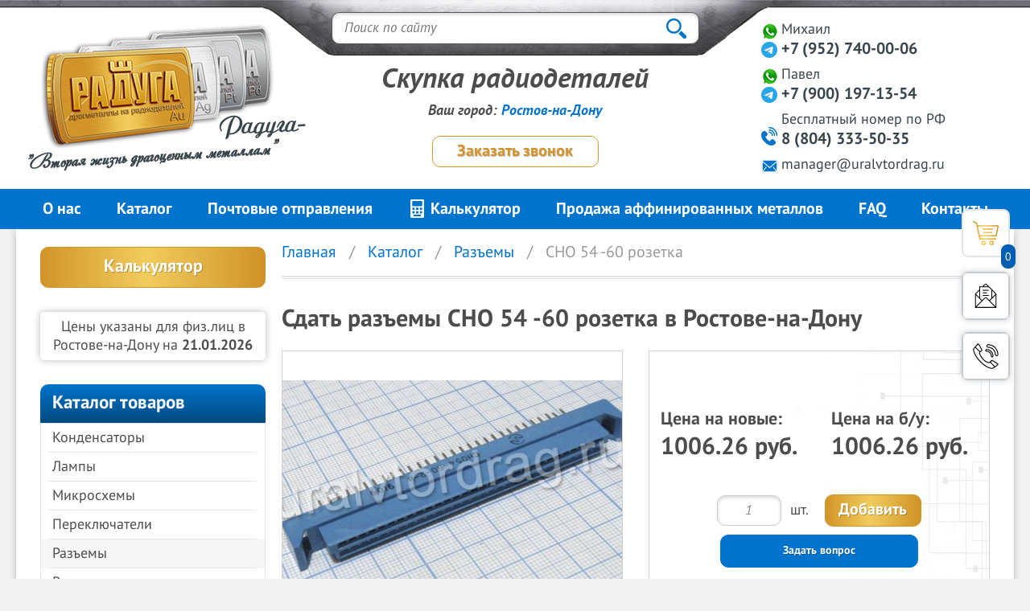

--- FILE ---
content_type: text/html; charset=utf-8
request_url: https://rst.uralvtordrag.ru/catalog/razemy/sno-54-60-rozetka/
body_size: 23878
content:
<!DOCTYPE html>
<html lang="ru">
	<head>
		<meta charset="UTF-8" />
				<base href="https://rst.uralvtordrag.ru/" />
				<meta name="viewport" content="width=device-width, initial-scale=1" />
		<meta name="robots" content="noyaca" />
		<title>Сдать разъемы СНО 54 -60 розетка дорого в Ростове-на-Дону</title>
	<meta name='description' content='Скупка разъемов СНО 54 -60 розетка, цена, содержание драгметаллов. Приём радиодеталей почтой и транспортными компаниями в Ростове-на-Дону. Звоните 8 (804) 333-50-35, звонок бесплатный по РФ'/>
	<meta name='keywords' content=''/> 		<link rel="stylesheet" type="text/css" href="/css/style.css?ver=019&v=3593f6d34393172fe8f25867a51efd7d" />
		<link rel="stylesheet" type="text/css" href="/css/font-awesome.min.css?v=14baadd8e2696c035444b057f8944999" />
		<link rel="stylesheet" type="text/css" href="/css/mod.css?v=14baadd8e2696c035444b057f8944999" />
		 		<link
			rel="stylesheet"
			href="/js/bxslider/jquery.bxslider.css"
			type="text/css"
			media="screen"
		/>
				<script src="https://www.google.com/recaptcha/api.js"></script>
				<script src="/js/jMyCarousel-master/jquery-1.2.1.min.js?v=310226ff20c16cc0622296487a04adc9"></script>
		<script src="/js/jMyCarousel-master/jMyCarousel.js?v=310226ff20c16cc0622296487a04adc9"></script>
		<script src="https://api-maps.yandex.ru/2.0-stable/?load=package.standard&lang=ru-RU"></script>
		<script>
			var jjj = jQuery.noConflict();
		</script>
		
		<script>
			jjj(document).ready(function () {
				count_img = 4;
				var widdth = jjj(document).width();
				if (widdth >= 1277) count_img = 4;
				if (widdth >= 1800) count_img = 5;
				jjj('#soputCar').jMyCarousel({
					ekz: 1,
					visible: count_img,
					eltByElt: true,
					evtStart: 'mousedown',
					evtStop: 'mouseup',
					speed: 300,
					circular: true,
					btnPrev: jjj('#prev_btn'),
					btnNext: jjj('#next_btn'),
				});
			});
		</script>
		
		<script src="/js/jquery-1.7.2.min.js?v=310226ff20c16cc0622296487a04adc9"></script>
		<script src="https://cdnjs.cloudflare.com/ajax/libs/jquery.mask/1.14.15/jquery.mask.min.js"></script>
		<script src="/js/jquery-ui-1.8.min.js?v=310226ff20c16cc0622296487a04adc9"></script>
		
		<script>
			if (!jQuery.fn.addBack && jQuery.fn.andSelf) {
				jQuery.fn.addBack = jQuery.fn.andSelf;
			}
		</script>
		
		<script src="/js/adaptiv_menu.js?v=5cfbc9dc27e9de991d553a562be86a8b"></script>
		<script src="/js/fancybox/jquery.fancybox.min.js?v=310226ff20c16cc0622296487a04adc9"></script>
		<link rel="stylesheet" href="/js/fancybox/jquery.fancybox.min.css?v=310226ff20c16cc0622296487a04adc9" />

		 		<script src="/js/bxslider/jquery.bxslider.js?v=310226ff20c16cc0622296487a04adc9"></script>
				<link rel="stylesheet" type="text/css" href="/css/style-form-popup.css?v=14baadd8e2696c035444b057f8944999" />

				<!--[if gte IE 9]>
			<link rel="stylesheet" type="text/css" href="/css/style_ie.css?v=14baadd8e2696c035444b057f8944999" />
		<![endif]-->
		<script src="/js/script_dev.js?v=00c0a8b0623cb3e51294366dbcfedbec"></script>
		<script src="/js/script-form-popup.js?v=310226ff20c16cc0622296487a04adc9"></script>
				<link
			rel="apple-touch-icon"
			sizes="180x180"
			href="/images/css/ico/apple-touch-icon.png"
		/>
		<link
			rel="icon"
			type="image/png"
			sizes="32x32"
			href="/images/css/ico/favicon-32x32.png"
		/>
		<link
			rel="icon"
			type="image/png"
			sizes="16x16"
			href="/images/css/ico/favicon-16x16.png"
		/>
		<link rel="manifest" href="/images/css/ico/site.webmanifest" />
		<link
			rel="mask-icon"
			href="/images/css/ico/safari-pinned-tab.svg"
			color="#2b5797"
		/>
		<meta name="msapplication-TileColor" content="#2b5797" />
		<meta name="theme-color" content="#ffffff" />
		<meta
			name="msapplication-config"
			content="/images/css/ico/browserconfig.xml"
		/>
		<meta name="theme-color" content="#2b5797" />
				<script src="/js/swiper/swiper-bundle.min.js?v=e366f5db7a6a5673b5f72ffca9944b23"></script>
		<link rel="stylesheet" href="/js/swiper/swiper-bundle.min.css?v=e366f5db7a6a5673b5f72ffca9944b23" />
		
		<!-- Global site tag (gtag.js) - Google Analytics -->
		<script
			async
			src="https://www.googletagmanager.com/gtag/js?id=UA-40046584-1"
		></script>
		<script>
			window.dataLayer = window.dataLayer || [];
			function gtag() {
				dataLayer.push(arguments);
			}
			gtag('js', new Date());

			gtag('config', 'UA-40046584-1');
		</script>
		    		<script src="/includes/basket.js?v=adb27b2bfda06eb44fa8f1c58554cdf9"></script>
		<meta name="yandex-verification" content="7de66e44c9fe80e2" />
	</head>
	<body>
		
		<!-- Yandex.Metrika counter -->
		<script>
			(function (m, e, t, r, i, k, a) {
				m[i] =
					m[i] ||
					function () {
						(m[i].a = m[i].a || []).push(arguments);
					};
				m[i].l = 1 * new Date();
				(k = e.createElement(t)),
					(a = e.getElementsByTagName(t)[0]),
					(k.async = 1),
					(k.src = r),
					a.parentNode.insertBefore(k, a);
			})(
				window,
				document,
				'script',
				'https://mc.yandex.ru/metrika/tag.js',
				'ym'
			);

			ym(7791187, 'init', {
				id: 7791187,
				clickmap: true,
				trackLinks: true,
				accurateTrackBounce: true,
				webvisor: true,
			});
		</script>
		<noscript
			><div>
				<img
					src="https://mc.yandex.ru/watch/7791187"
					style="position: absolute; left: -9999px"
					alt=""
				/></div
		></noscript>
		<!-- /Yandex.Metrika counter -->
		   		<div class="header">
			<div class="blok_1280">
				<div class="custom_block">
					<div class="menuMob"></div>
					<div class="blok_poisk">
						<form id="searchForm" method="get" action="/">
							<input name="mod" value="search" type="hidden" />
							<input
								id="searthinp"
								name="word"
								value=""
								type="text"
								placeholder="Поиск по сайту"
							/>
							<input title="" id="submit" value="" type="submit" />
						</form>

											</div>
				</div>

				<div class="blok_poisk w-850">
					<form id="searchForm" method="get" action="/">
						<input name="mod" value="search" type="hidden" />
						<input
							id="searthinp"
							name="word"
							value=""
							type="text"
							placeholder="Поиск по сайту"
						/>
						<input title="" id="submit" value="" type="submit" />
					</form>

									</div>

				<a
					class="logo"
					href="/"
					title="На главную страницу сайта"
				>
					<span class="logo_sl1">Радуга- </span>
					<span class="logo_sl2">"Вторая жизнь драгоценным металлам"</span>
				</a>
				<span class="adres"
					>г. Екатеринбург,<br />
					ул. Хохрякова, 31</span
				>

								<div class="header_kont">
					<span class="tel_blok">
						<a
							href="https://t.me/+79527400006"
							class="telegram"
							title="Telegram"
							target="_blank"
						></a>
						<a
							href="https://wa.me/79527400006"
							target="_blank"
							title="WhatsApp"
							class="watsapp"
						></a>
						Михаил
						<span class="tel whatsapp"> 
+7 (952) 740-00-06  </span>
					</span>
					<span class="tel_blok">
						<a
							href="https://t.me/+79001971354"
							class="telegram"
							title="Telegram"
							target="_blank"
						></a>
						<a
							href="https://wa.me/79221758956"
							target="_blank"
							title="WhatsApp"
							class="watsapp"
						></a>
						Павел
						<span class="tel whatsapp">
<div>+7 (900) 197-13-54</div> </span>
					</span>
					<span class="tel_blok telefon1">
						Бесплатный <span class="none">номер</span> по РФ
						<span class="tel phone">
8 (804) 333-50-35 </span>
					</span>
					<span class="email">
						<span class=""><svg fill="#0073cb" width="21" height="21" viewBox="-192 -192 2304.00 2304.00" xmlns="http://www.w3.org/2000/svg"><g id="SVGRepo_bgCarrier" stroke-width="0"></g><g id="SVGRepo_tracerCarrier" stroke-linecap="round" stroke-linejoin="round" stroke="#CCCCCC" stroke-width="111.35999999999999"></g><g id="SVGRepo_iconCarrier"> <path d="M1920 428.266v1189.54l-464.16-580.146-88.203 70.585 468.679 585.904H83.684l468.679-585.904-88.202-70.585L0 1617.805V428.265l959.944 832.441L1920 428.266ZM1919.932 226v52.627l-959.943 832.44L.045 278.628V226h1919.887Z" fill-rule="evenodd"></path> </g></svg> <a href="mailto:manager@uralvtordrag.ru">manager@uralvtordrag.ru</a></span>
					</span>
				</div>
				<div class="header_knopki">
					<span class="text_head">Скупка радиодеталей</span>
										<div class="geolocation-block">
						Ваш город: <a href="#" id="citySelectButton">Ростов-на-Дону</a>
					</div>
															<a
						class="winlight napisat knopka"
						data-fancybox
						data-type="ajax"
						data-src="/winlight/question/"
						href="javascript:;"'
						
						>Заказать звонок</a
					>
				</div>

								<div class="header_cart_button" title="Открыть корзину">
					<span class="close_button">×</span>
					<div class="header_cart_button_body">
						<img src="/images/css/basket.png" alt="Корзина">
						<span>
							<a id='basket' href='/basket/' class='basket'>
	<span class="b_amount">0</span> товаров <br>
	<span class="b_price">0</span> рублей<br>
	<span>Перейти в корзину</span></a>
						</span>
					</div>
					<span class="count_button">0<span> шт | 0 руб.</span></span>
				</div>
				
				<button class="winlight napisat header_send_button" title="Открыть форму обратной связи 'Написать нам'">
					<a
						class="winlight napisat"
						data-fancybox
						data-type="ajax"
						data-src="/winlight/callback/"
						href="javascript:;"
						title="Открыть форму обратной связи 'Написать нам'"
						><svg
							width="32px"
							height="32px"
							viewBox="0 0 32 32"
							version="1.1"
							xmlns="http://www.w3.org/2000/svg"
							xmlns:xlink="http://www.w3.org/1999/xlink"
						>
							<g id="icomoon-ignore"></g>
							<path
								d="M29.229 13.342l-11.595-11.595c-0.436-0.436-1.016-0.677-1.633-0.677s-1.197 0.24-1.633 0.677l-2.528 2.528h-3.835v3.834l-5.332 5.331v17.491h26.656v-17.489l-0.099-0.099zM28.125 13.747l-4.129 4.129v-8.257l4.129 4.129zM15.121 2.5c0.47-0.47 1.289-0.47 1.759 0l1.774 1.774h-5.307l1.774-1.774zM19.719 5.34l3.211 3.212v10.39l-2.469 2.469-2.829-2.829c-0.436-0.436-1.016-0.677-1.633-0.677s-1.197 0.241-1.633 0.677l-2.871 2.87-2.426-2.426v-13.685h10.649zM4.38 13.24l3.624-3.624v8.343l-4.172-4.172 0.548-0.548zM3.738 16.058v-0.856l7.003 7.003-0.079 0.080-0.001-0.001-6.923 6.923v-13.149zM4.589 29.864l0.573-0.573h0.002l9.957-9.956c0.47-0.47 1.289-0.47 1.759 0l10.531 10.529h-22.822zM28.262 15.36v13.848l-7.046-7.043 7.046-7.046v0.242z"
								fill="#000000"
							></path>
							<path
								d="M12.268 8.539h7.464v1.066h-7.464v-1.066z"
								fill="#000000"
							></path>
							<path
								d="M12.268 14.937h7.464v1.066h-7.464v-1.066z"
								fill="#000000"
							></path>
							<path
								d="M12.268 11.738h5.331v1.066h-5.331v-1.066z"
								fill="#000000"
							></path></svg
					></a>
				</button>

				<button class="winlight napisat header_send_button header_send_button_call" title="Открыть форму обратной связи 'Заказать звонок'">
					<a
						class="winlight napisat"
						data-fancybox
						data-type="ajax"
						data-src="/winlight/question/"
						href="javascript:;"
						title="Открыть форму обратной связи 'Заказать звонок'"
						>
						<svg version="1.1" id="PHONE" xmlns="http://www.w3.org/2000/svg" xmlns:xlink="http://www.w3.org/1999/xlink" width="32" height="32" viewBox="0 0 1800 1800" enable-background="new 0 0 1800 1800" xml:space="preserve" fill="#000000"><g id="SVGRepo_bgCarrier" stroke-width="0"></g><g id="SVGRepo_tracerCarrier" stroke-linecap="round" stroke-linejoin="round"></g><g id="SVGRepo_iconCarrier"> <g> <path fill="#000000" d="M1767.747,1435.832c-8.327-8.648-16.937-17.587-27.429-25.664 c-103.501-79.709-216.736-152.819-346.173-223.501c-20.847-11.386-37.313-20.372-55.837-20.372 c-24.734,0-41.76,15.473-63.32,35.063c-23.946,21.767-47.108,43.659-69.258,65.44c-12.17,11.963-24.041,23.89-35.543,35.738 c-2.982,3.074-6.067,5.62-9.285,7.808c-11.248,7.644-24.399,10.098-42.976,8.472c-48.55-4.284-97.64-18.685-150.077-44.016 c-90.392-43.678-173.444-109.723-253.898-201.906C614.263,958.662,545.58,840.776,503.974,712.499l-3.809-11.659 c-5.327-16.218-11.359-34.603-10.182-38.525c0.732-2.462,4.585-7.013,10.156-12.735c6.298-6.481,14.801-14.471,23.58-22.712 l3.199-2.999c6.12-5.753,12.417-11.45,18.768-17.112c14.514-12.941,29.429-25.659,44.021-38.067 c15.198-12.918,30.911-26.278,46.175-39.916c36.324-32.467,44.016-51.174,17.996-97.932 c-50.232-90.262-107.172-192.566-167.25-292.054c-17.626-29.176-39.149-55.296-59.957-80.559 c-8.996-10.923-18.302-22.216-26.94-33.365c-5.914-7.636-15.033-12.104-24.695-12.104h-10.034c-7.396,0-14.548,2.624-20.193,7.401 c-98.015,83.013-177.31,183.569-253.999,280.813L76.278,319.39c-14.47,18.318-27.646,37.487-40.386,56.02 c-5.758,8.373-11.515,16.75-17.382,25.036c-3.74,5.278-5.749,11.589-5.749,18.058v26.748c0,2.158,0.223,4.307,0.667,6.417 c2.262,10.778,4.376,21.596,6.495,32.414c4.698,24.042,9.563,48.903,16.065,73.441c34.742,131.062,92.31,257.189,175.989,385.601 c178.238,273.49,402.429,500.615,666.353,675.062c121.573,80.354,239.724,131.476,361.202,156.279 c17.064,3.487,34.209,6.167,50.79,8.757c7.509,1.172,15.019,2.349,22.516,3.596c1.695,0.284,3.413,0.423,5.13,0.423h63.53 c5.287,0,10.491-1.342,15.12-3.901c127.227-70.352,238.143-158.521,329.863-235.488c13.378-11.224,25.184-23.466,36.6-35.303 c4.938-5.117,9.877-10.238,14.915-15.237c5.914-5.867,9.244-13.852,9.244-22.187v-6.685c0-8.421-3.399-16.489-9.432-22.369 C1774.39,1442.736,1771.068,1439.283,1767.747,1435.832z M366.832,83.813c3.892,4.772,7.78,9.493,11.611,14.148 c20.28,24.612,39.431,47.866,54.7,73.132c59.503,98.534,116.155,200.328,166.135,290.131c2.549,4.585,4.494,8.242,5.818,10.961 c-3.278,3.226-7.911,7.361-10.857,9.994c-14.684,13.128-30.1,26.23-45.006,38.904c-15.778,13.416-31.944,27.176-47.81,41.407 l-300.029-300.03C252.538,199.507,306.375,137.786,366.832,83.813z M1373.382,1724.754h-52.847 c-6.854-1.123-13.708-2.196-20.568-3.268c-16.603-2.594-32.289-5.047-47.932-8.242c-113.5-23.176-224.475-71.322-339.252-147.188 c-256.744-169.703-474.92-390.765-648.46-657.046C184.335,786.255,129.4,666.046,96.384,541.518 c-5.971-22.547-10.426-45.32-15.141-69.432c-1.961-10.028-3.927-20.058-5.998-30.06v-13.647c4.071-5.84,8.103-11.707,12.138-17.574 c12.719-18.506,24.74-35.988,37.928-52.682l14.563-18.455c7.375-9.353,14.784-18.741,22.224-28.134l293.867,293.866 c-13.333,13.698-21.64,24.939-25.846,39.004c-6.791,22.7-0.214,42.731,10.674,75.917l3.748,11.454 c44.257,136.467,116.984,261.484,222.334,382.201c86.104,98.661,175.663,169.671,273.792,217.084 c59.367,28.683,115.554,45.036,171.779,49.997c5.417,0.478,10.709,0.718,15.725,0.718c0.005,0,0.005,0,0.005,0 c30.471,0,55.886-8.813,77.315-26.844l291.775,291.773C1457.921,1674.061,1416.589,1700.514,1373.382,1724.754z M1686.313,1499.989 c-41.934,35.194-87.985,72.757-137.669,109.723l-298.73-298.731c21.453-21.078,43.89-42.285,67.095-63.382 c6.604-6.001,17.274-15.694,22.111-18.533c5.235,1.604,17.492,8.299,25.084,12.44c126.542,69.104,237.096,140.467,337.992,218.171 c4.476,3.443,8.878,7.602,13.372,12.126C1705.725,1481.992,1696.311,1491.6,1686.313,1499.989z"></path> <g> <g> <path fill="#000000" d="M1659.155,901.129c-66.448,0-120.505-54.059-120.505-120.505c0-258.807-210.553-469.359-469.359-469.359 c-66.447,0-120.505-54.059-120.505-120.505c0-66.446,54.058-120.505,120.505-120.505c391.698,0,710.369,318.671,710.369,710.37 C1779.66,847.07,1725.6,901.129,1659.155,901.129z M1069.291,132.739c-31.992,0-58.021,26.028-58.021,58.021 c0,31.992,26.029,58.021,58.021,58.021c293.259,0,531.843,238.582,531.843,531.843c0,31.992,26.029,58.021,58.021,58.021 c31.991,0,58.021-26.029,58.021-58.021C1717.176,423.379,1426.534,132.739,1069.291,132.739z"></path> </g> </g> <g> <g> <path fill="#000000" d="M1348.582,982.494c-50.059,0-90.779-40.722-90.779-90.78c0-166.88-135.77-302.649-302.649-302.649 c-50.058,0-90.78-40.722-90.78-90.78c0-50.058,40.723-90.78,90.78-90.78c266.991,0,484.208,217.217,484.208,484.208 C1439.361,941.772,1398.64,982.494,1348.582,982.494z M955.153,469.99c-15.604,0-28.296,12.692-28.296,28.296 c0,15.604,12.692,28.295,28.296,28.295c201.334,0,365.133,163.799,365.133,365.133c0,15.604,12.692,28.295,28.296,28.295 s28.295-12.691,28.295-28.295C1376.877,659.173,1187.695,469.99,955.153,469.99z"></path> </g> </g> </g> </g></svg>
					</a>
				</button>
			</div>
		</div>
		<div id="showAddcart-info">Товар добавлен в корзину</div>

		<div class="menu_blok">
			<ul class="blok_1280">
				 		<li  class="item">

		<a class="menu_va" href="/o-nas/" title='О нас'>
								О нас
		</a>
		</li>
		<li class="parentElement item">

		<a class="menu_va" href="/catalog/" title='Каталог'>
								Каталог
		</a>
		<ul class="second_level">
							<li><a href="catalog/kondensatory/" class="subitem" title='Конденсаторы'>Конденсаторы</a></li>
											<li><a href="catalog/lampy/" class="subitem" title='Лампы'>Лампы</a></li>
											<li><a href="catalog/mikroshemy/" class="subitem" title='Микросхемы'>Микросхемы</a></li>
											<li><a href="catalog/pereklyuchateli/" class="subitem" title='Переключатели'>Переключатели</a></li>
											<li><a href="catalog/razemy/" class="subitem" title='Разъемы'>Разъемы</a></li>
											<li><a href="catalog/rezistory/" class="subitem" title='Резисторы'>Резисторы</a></li>
											<li><a href="catalog/rele/" class="subitem" title='Реле'>Реле</a></li>
											<li><a href="catalog/tranzistory/" class="subitem" title='Транзисторы'>Транзисторы</a></li>
											<li><a href="catalog/processory/" class="subitem" title='Процессоры'>Процессоры</a></li>
											<li><a href="catalog/diody/" class="subitem" title='Диоды'>Диоды</a></li>
											<li><a href="catalog/korpusa-chasov/" class="subitem" title='Корпуса часов'>Корпуса часов</a></li>
											<li><a href="catalog/serebro-tehnicheskoe/" class="subitem" title='Серебро техническое'>Серебро техническое</a></li>
											<li><a href="catalog/lom-yuvelirnyh-izdeliy-i-zubnyh-koronok/" class="subitem" title='Лом ювелирных изделий и зубных коронок'>Лом ювелирных изделий и зубных коронок</a></li>
											<li><a href="catalog/platy/" class="subitem" title='Платы'>Платы</a></li>
											<li><a href="catalog/foto-plenka-i-fiksazhnye-rastvory/" class="subitem" title='Фото плёнка и фиксажные растворы'>Фото плёнка и фиксажные растворы</a></li>
											<li><a href="catalog/metally-platinovoy-gruppy/" class="subitem" title='Металлы платиновой группы'>Металлы платиновой группы</a></li>
											<li><a href="catalog/akkumulyatornye-batarei/" class="subitem" title='Аккумуляторные батареи'>Аккумуляторные батареи</a></li>
											<li><a href="catalog/tantal/" class="subitem" title='Тантал'>Тантал</a></li>
											<li><a href="catalog/katalizatory/" class="subitem" title='Катализаторы'>Катализаторы</a></li>
											<li><a href="catalog/pribory/" class="subitem" title='Приборы'>Приборы</a></li>
											<li><a href="catalog/oscillografy/" class="subitem" title='Осциллографы'>Осциллографы</a></li>
							</ul>
		</li>
		<li  class="item">

		<a class="menu_va" href="/pochtovye-otpravleniya/" title='Почтовые отправления'>
								Почтовые отправления
		</a>
		</li>
		<li  class="item">

		<a class="menu_va" href="/calc/" title='Калькулятор'>
						 <svg style="transform: translateY(6px);" fill="#ffffff" height="25px" width="23px" version="1.1" id="Layer_1" xmlns="http://www.w3.org/2000/svg" xmlns:xlink="http://www.w3.org/1999/xlink" viewBox="0 0 460 460" xml:space="preserve"><g id="XMLID_241_"><g><path d="M369.635,0H90.365C73.595,0,60,13.595,60,30.365v399.27C60,446.405,73.595,460,90.365,460h279.27c16.77,0,30.365-13.595,30.365-30.365V30.365C400,13.595,386.405,0,369.635,0z M108.204,343.61v-43.196c0-3.451,2.797-6.248,6.248-6.248h43.196c3.451,0,6.248,2.797,6.248,6.248v43.196c0,3.451-2.797,6.248-6.248,6.248h-43.196C111.001,349.858,108.204,347.06,108.204,343.61z M108.204,256.61v-43.196c0-3.451,2.797-6.248,6.248-6.248h43.196c3.451,0,6.248,2.797,6.248,6.248v43.196c0,3.451-2.797,6.248-6.248,6.248h-43.196C111.001,262.858,108.204,260.06,108.204,256.61z M308.891,421H151.109c-11.046,0-20-8.954-20-20c0-11.046,8.954-20,20-20h157.782c11.046,0,20,8.954,20,20C328.891,412.046,319.937,421,308.891,421z M208.402,294.165h43.196c3.451,0,6.248,2.797,6.248,6.248v43.196c0,3.451-2.797,6.248-6.248,6.248h-43.196c-3.451,0-6.248-2.797-6.248-6.248v-43.196C202.154,296.963,204.951,294.165,208.402,294.165z M202.154,256.61v-43.196c0-3.451,2.797-6.248,6.248-6.248h43.196c3.451,0,6.248,2.797,6.248,6.248v43.196c0,3.451-2.797,6.248-6.248,6.248h-43.196C204.951,262.858,202.154,260.06,202.154,256.61z M345.548,349.858h-43.196c-3.451,0-6.248-2.797-6.248-6.248v-43.196c0-3.451,2.797-6.248,6.248-6.248h43.196c3.451,0,6.248,2.797,6.248,6.248v43.196h0C351.796,347.061,348.999,349.858,345.548,349.858z M345.548,262.858h-43.196c-3.451,0-6.248-2.797-6.248-6.248v-43.196c0-3.451,2.797-6.248,6.248-6.248h43.196c3.451,0,6.248,2.797,6.248,6.248v43.196h0C351.796,260.061,348.999,262.858,345.548,262.858z M354,149.637c0,11.799-9.565,21.363-21.363,21.363H127.364C115.565,171,106,161.435,106,149.637V62.363C106,50.565,115.565,41,127.364,41h205.273C344.435,41,354,50.565,354,62.363V149.637z"/></g></g></svg>
					Калькулятор
		</a>
		</li>
		<li  class="item">

		<a class="menu_va" href="/affinirovannyje_metally/" title='Продажа аффинированных металлов'>
								Продажа аффинированных металлов
		</a>
		</li>
		<li  class="item">

		<a class="menu_va" href="/faq/" title='FAQ'>
								FAQ
		</a>
		</li>
		<li  class="item">

		<a class="menu_va" href="/contacts/" title='Контакты'>
								Контакты
		</a>
		</li>
	


	
			</ul>
		</div>
		<div class="stickyMenu menu_blok">
			<div class="stickyMenu__wrapper blok_1280">
				<div class="menuMob"></div>
				<div class="top_menu">
					<ul class="stickyMenu__list">
												
								<li  class="item">

		<a class="menu_va" href="/o-nas/" title='О нас'>
								О нас
		</a>
		</li>
		<li class="parentElement item">

		<a class="menu_va" href="/catalog/" title='Каталог'>
								Каталог
		</a>
		<ul class="second_level">
							<li><a href="catalog/kondensatory/" class="subitem" title='Конденсаторы'>Конденсаторы</a></li>
											<li><a href="catalog/lampy/" class="subitem" title='Лампы'>Лампы</a></li>
											<li><a href="catalog/mikroshemy/" class="subitem" title='Микросхемы'>Микросхемы</a></li>
											<li><a href="catalog/pereklyuchateli/" class="subitem" title='Переключатели'>Переключатели</a></li>
											<li><a href="catalog/razemy/" class="subitem" title='Разъемы'>Разъемы</a></li>
											<li><a href="catalog/rezistory/" class="subitem" title='Резисторы'>Резисторы</a></li>
											<li><a href="catalog/rele/" class="subitem" title='Реле'>Реле</a></li>
											<li><a href="catalog/tranzistory/" class="subitem" title='Транзисторы'>Транзисторы</a></li>
											<li><a href="catalog/processory/" class="subitem" title='Процессоры'>Процессоры</a></li>
											<li><a href="catalog/diody/" class="subitem" title='Диоды'>Диоды</a></li>
											<li><a href="catalog/korpusa-chasov/" class="subitem" title='Корпуса часов'>Корпуса часов</a></li>
											<li><a href="catalog/serebro-tehnicheskoe/" class="subitem" title='Серебро техническое'>Серебро техническое</a></li>
											<li><a href="catalog/lom-yuvelirnyh-izdeliy-i-zubnyh-koronok/" class="subitem" title='Лом ювелирных изделий и зубных коронок'>Лом ювелирных изделий и зубных коронок</a></li>
											<li><a href="catalog/platy/" class="subitem" title='Платы'>Платы</a></li>
											<li><a href="catalog/foto-plenka-i-fiksazhnye-rastvory/" class="subitem" title='Фото плёнка и фиксажные растворы'>Фото плёнка и фиксажные растворы</a></li>
											<li><a href="catalog/metally-platinovoy-gruppy/" class="subitem" title='Металлы платиновой группы'>Металлы платиновой группы</a></li>
											<li><a href="catalog/akkumulyatornye-batarei/" class="subitem" title='Аккумуляторные батареи'>Аккумуляторные батареи</a></li>
											<li><a href="catalog/tantal/" class="subitem" title='Тантал'>Тантал</a></li>
											<li><a href="catalog/katalizatory/" class="subitem" title='Катализаторы'>Катализаторы</a></li>
											<li><a href="catalog/pribory/" class="subitem" title='Приборы'>Приборы</a></li>
											<li><a href="catalog/oscillografy/" class="subitem" title='Осциллографы'>Осциллографы</a></li>
							</ul>
		</li>
		<li  class="item">

		<a class="menu_va" href="/pochtovye-otpravleniya/" title='Почтовые отправления'>
								Почтовые отправления
		</a>
		</li>
		<li  class="item">

		<a class="menu_va" href="/calc/" title='Калькулятор'>
						 <svg style="transform: translateY(6px);" fill="#ffffff" height="25px" width="23px" version="1.1" id="Layer_1" xmlns="http://www.w3.org/2000/svg" xmlns:xlink="http://www.w3.org/1999/xlink" viewBox="0 0 460 460" xml:space="preserve"><g id="XMLID_241_"><g><path d="M369.635,0H90.365C73.595,0,60,13.595,60,30.365v399.27C60,446.405,73.595,460,90.365,460h279.27c16.77,0,30.365-13.595,30.365-30.365V30.365C400,13.595,386.405,0,369.635,0z M108.204,343.61v-43.196c0-3.451,2.797-6.248,6.248-6.248h43.196c3.451,0,6.248,2.797,6.248,6.248v43.196c0,3.451-2.797,6.248-6.248,6.248h-43.196C111.001,349.858,108.204,347.06,108.204,343.61z M108.204,256.61v-43.196c0-3.451,2.797-6.248,6.248-6.248h43.196c3.451,0,6.248,2.797,6.248,6.248v43.196c0,3.451-2.797,6.248-6.248,6.248h-43.196C111.001,262.858,108.204,260.06,108.204,256.61z M308.891,421H151.109c-11.046,0-20-8.954-20-20c0-11.046,8.954-20,20-20h157.782c11.046,0,20,8.954,20,20C328.891,412.046,319.937,421,308.891,421z M208.402,294.165h43.196c3.451,0,6.248,2.797,6.248,6.248v43.196c0,3.451-2.797,6.248-6.248,6.248h-43.196c-3.451,0-6.248-2.797-6.248-6.248v-43.196C202.154,296.963,204.951,294.165,208.402,294.165z M202.154,256.61v-43.196c0-3.451,2.797-6.248,6.248-6.248h43.196c3.451,0,6.248,2.797,6.248,6.248v43.196c0,3.451-2.797,6.248-6.248,6.248h-43.196C204.951,262.858,202.154,260.06,202.154,256.61z M345.548,349.858h-43.196c-3.451,0-6.248-2.797-6.248-6.248v-43.196c0-3.451,2.797-6.248,6.248-6.248h43.196c3.451,0,6.248,2.797,6.248,6.248v43.196h0C351.796,347.061,348.999,349.858,345.548,349.858z M345.548,262.858h-43.196c-3.451,0-6.248-2.797-6.248-6.248v-43.196c0-3.451,2.797-6.248,6.248-6.248h43.196c3.451,0,6.248,2.797,6.248,6.248v43.196h0C351.796,260.061,348.999,262.858,345.548,262.858z M354,149.637c0,11.799-9.565,21.363-21.363,21.363H127.364C115.565,171,106,161.435,106,149.637V62.363C106,50.565,115.565,41,127.364,41h205.273C344.435,41,354,50.565,354,62.363V149.637z"/></g></g></svg>
					Калькулятор
		</a>
		</li>
		<li  class="item">

		<a class="menu_va" href="/affinirovannyje_metally/" title='Продажа аффинированных металлов'>
								Продажа аффинированных металлов
		</a>
		</li>
		<li  class="item">

		<a class="menu_va" href="/faq/" title='FAQ'>
								FAQ
		</a>
		</li>
		<li  class="item">

		<a class="menu_va" href="/contacts/" title='Контакты'>
								Контакты
		</a>
		</li>
	


	
						<li class="dd_menu">
							<button class="dropdown-toggle" type="button">...</button>
							<ul class="dropdown-menu"></ul>
						</li>
						
					</ul>
				</div>
				<div class="stickyMenu__regions">
										<div class="geolocation-block">
						<a href="#" id="citySelectButton">Ростов-на-Дону</a>
					</div>
									</div>
				<span class="stickyMenu__phone">
8 (804) 333-50-35 </span>
							</div>
		</div>
		<div class="mob_menu">
			<div class="close_mobMenu">
				<svg
					width="14"
					height="14"
					viewBox="0 0 14 14"
					fill="none"
					xmlns="http://www.w3.org/2000/svg"
				>
					<path
						d="M14 1.41L12.59 0L7 5.59L1.41 0L0 1.41L5.59 7L0 12.59L1.41 14L7 8.41L12.59 14L14 12.59L8.41 7L14 1.41Z"
						fill="black"
					></path>
				</svg>
			</div>
			<div class="mob_menu-open">
						<li  class="item">

		<a class="menu_va" href="/o-nas/" title='О нас'>
								О нас
		</a>
		</li>
		<li class="parentElement item">

		<a class="menu_va" href="/catalog/" title='Каталог'>
								Каталог
		</a>
		<ul class="second_level">
							<li><a href="catalog/kondensatory/" class="subitem" title='Конденсаторы'>Конденсаторы</a></li>
											<li><a href="catalog/lampy/" class="subitem" title='Лампы'>Лампы</a></li>
											<li><a href="catalog/mikroshemy/" class="subitem" title='Микросхемы'>Микросхемы</a></li>
											<li><a href="catalog/pereklyuchateli/" class="subitem" title='Переключатели'>Переключатели</a></li>
											<li><a href="catalog/razemy/" class="subitem" title='Разъемы'>Разъемы</a></li>
											<li><a href="catalog/rezistory/" class="subitem" title='Резисторы'>Резисторы</a></li>
											<li><a href="catalog/rele/" class="subitem" title='Реле'>Реле</a></li>
											<li><a href="catalog/tranzistory/" class="subitem" title='Транзисторы'>Транзисторы</a></li>
											<li><a href="catalog/processory/" class="subitem" title='Процессоры'>Процессоры</a></li>
											<li><a href="catalog/diody/" class="subitem" title='Диоды'>Диоды</a></li>
											<li><a href="catalog/korpusa-chasov/" class="subitem" title='Корпуса часов'>Корпуса часов</a></li>
											<li><a href="catalog/serebro-tehnicheskoe/" class="subitem" title='Серебро техническое'>Серебро техническое</a></li>
											<li><a href="catalog/lom-yuvelirnyh-izdeliy-i-zubnyh-koronok/" class="subitem" title='Лом ювелирных изделий и зубных коронок'>Лом ювелирных изделий и зубных коронок</a></li>
											<li><a href="catalog/platy/" class="subitem" title='Платы'>Платы</a></li>
											<li><a href="catalog/foto-plenka-i-fiksazhnye-rastvory/" class="subitem" title='Фото плёнка и фиксажные растворы'>Фото плёнка и фиксажные растворы</a></li>
											<li><a href="catalog/metally-platinovoy-gruppy/" class="subitem" title='Металлы платиновой группы'>Металлы платиновой группы</a></li>
											<li><a href="catalog/akkumulyatornye-batarei/" class="subitem" title='Аккумуляторные батареи'>Аккумуляторные батареи</a></li>
											<li><a href="catalog/tantal/" class="subitem" title='Тантал'>Тантал</a></li>
											<li><a href="catalog/katalizatory/" class="subitem" title='Катализаторы'>Катализаторы</a></li>
											<li><a href="catalog/pribory/" class="subitem" title='Приборы'>Приборы</a></li>
											<li><a href="catalog/oscillografy/" class="subitem" title='Осциллографы'>Осциллографы</a></li>
							</ul>
		</li>
		<li  class="item">

		<a class="menu_va" href="/pochtovye-otpravleniya/" title='Почтовые отправления'>
								Почтовые отправления
		</a>
		</li>
		<li  class="item">

		<a class="menu_va" href="/calc/" title='Калькулятор'>
						 <svg style="transform: translateY(6px);" fill="#ffffff" height="25px" width="23px" version="1.1" id="Layer_1" xmlns="http://www.w3.org/2000/svg" xmlns:xlink="http://www.w3.org/1999/xlink" viewBox="0 0 460 460" xml:space="preserve"><g id="XMLID_241_"><g><path d="M369.635,0H90.365C73.595,0,60,13.595,60,30.365v399.27C60,446.405,73.595,460,90.365,460h279.27c16.77,0,30.365-13.595,30.365-30.365V30.365C400,13.595,386.405,0,369.635,0z M108.204,343.61v-43.196c0-3.451,2.797-6.248,6.248-6.248h43.196c3.451,0,6.248,2.797,6.248,6.248v43.196c0,3.451-2.797,6.248-6.248,6.248h-43.196C111.001,349.858,108.204,347.06,108.204,343.61z M108.204,256.61v-43.196c0-3.451,2.797-6.248,6.248-6.248h43.196c3.451,0,6.248,2.797,6.248,6.248v43.196c0,3.451-2.797,6.248-6.248,6.248h-43.196C111.001,262.858,108.204,260.06,108.204,256.61z M308.891,421H151.109c-11.046,0-20-8.954-20-20c0-11.046,8.954-20,20-20h157.782c11.046,0,20,8.954,20,20C328.891,412.046,319.937,421,308.891,421z M208.402,294.165h43.196c3.451,0,6.248,2.797,6.248,6.248v43.196c0,3.451-2.797,6.248-6.248,6.248h-43.196c-3.451,0-6.248-2.797-6.248-6.248v-43.196C202.154,296.963,204.951,294.165,208.402,294.165z M202.154,256.61v-43.196c0-3.451,2.797-6.248,6.248-6.248h43.196c3.451,0,6.248,2.797,6.248,6.248v43.196c0,3.451-2.797,6.248-6.248,6.248h-43.196C204.951,262.858,202.154,260.06,202.154,256.61z M345.548,349.858h-43.196c-3.451,0-6.248-2.797-6.248-6.248v-43.196c0-3.451,2.797-6.248,6.248-6.248h43.196c3.451,0,6.248,2.797,6.248,6.248v43.196h0C351.796,347.061,348.999,349.858,345.548,349.858z M345.548,262.858h-43.196c-3.451,0-6.248-2.797-6.248-6.248v-43.196c0-3.451,2.797-6.248,6.248-6.248h43.196c3.451,0,6.248,2.797,6.248,6.248v43.196h0C351.796,260.061,348.999,262.858,345.548,262.858z M354,149.637c0,11.799-9.565,21.363-21.363,21.363H127.364C115.565,171,106,161.435,106,149.637V62.363C106,50.565,115.565,41,127.364,41h205.273C344.435,41,354,50.565,354,62.363V149.637z"/></g></g></svg>
					Калькулятор
		</a>
		</li>
		<li  class="item">

		<a class="menu_va" href="/affinirovannyje_metally/" title='Продажа аффинированных металлов'>
								Продажа аффинированных металлов
		</a>
		</li>
		<li  class="item">

		<a class="menu_va" href="/faq/" title='FAQ'>
								FAQ
		</a>
		</li>
		<li  class="item">

		<a class="menu_va" href="/contacts/" title='Контакты'>
								Контакты
		</a>
		</li>
	


	
				<div class="h3">Поиск по сайту</div>
				<div class="blok_poisk">
					<form id="searchForm" method="get" action="/">
						<input name="mod" value="search" type="hidden" />
						<input
							id="searthinp"
							name="word"
							value=""
							type="text"
							placeholder="Поиск по сайту"
						/>
						<input title="" id="submit" value="" type="submit" />
					</form>

									</div>
			</div>
		</div>

				<div class="blok_fon">
			<div class="blok_1280 content_fon">
				 
				<div class="cont_left">
										<a
						href="/calc/"
						class="knopka kalk_button"
						>Калькулятор</a
					>
					<div class="data_cena">
						
Цены указаны для физ.лиц в Ростове-на-Дону на <span> 17.01.25</span> 						<span class="current_date">21.01.2026</span>
						
					</div>

					<!--<a href="#" class="knopka cena_button">Скачать прайс-лист</a>-->

					<div class="menuv_caption"><a class="ghost_link" href="catalog/">Каталог товаров</a></div>
					<ul class="menuv">
						<li class="menuClass1"><a href="catalog/kondensatory/" title='Конденсаторы'>Конденсаторы</a></li><li class="menuClass1"><a href="catalog/lampy/" title='Лампы'>Лампы</a></li><li class="menuClass1"><a href="catalog/mikroshemy/" title='Микросхемы'>Микросхемы</a></li><li class="menuClass1"><a href="catalog/pereklyuchateli/" title='Переключатели'>Переключатели</a></li><li class="menuClass1 openNow"><a href="catalog/razemy/" title='Разъемы'>Разъемы</a></li><li class="menuClass1"><a href="catalog/rezistory/" title='Резисторы'>Резисторы</a></li><li class="menuClass1"><a href="catalog/rele/" title='Реле'>Реле</a></li><li class="menuClass1"><a href="catalog/tranzistory/" title='Транзисторы'>Транзисторы</a></li><li class="menuClass1"><a href="catalog/processory/" title='Процессоры'>Процессоры</a></li><li class="menuClass1"><a href="catalog/diody/" title='Диоды'>Диоды</a></li><li class="menuClass1"><a href="catalog/korpusa-chasov/" title='Корпуса часов'>Корпуса часов</a></li><li class="menuClass1"><a href="catalog/serebro-tehnicheskoe/" title='Серебро техническое'>Серебро техническое</a></li><li class="menuClass1"><a href="catalog/kabel/" title='Кабель'>Кабель</a></li><li class="menuClass1"><a href="catalog/pripoi-psr/" title='Припои ПСР'>Припои ПСР</a></li><li class="menuClass1"><a href="catalog/lom-yuvelirnyh-izdeliy-i-zubnyh-koronok/" title='Лом ювелирных изделий и зубных коронок'>Лом ювелирных изделий и зубных коронок</a></li><li class="menuClass1"><a href="catalog/platy/" title='Платы'>Платы</a></li><li class="menuClass1"><a href="catalog/foto-plenka-i-fiksazhnye-rastvory/" title='Фото плёнка и фиксажные растворы'>Фото плёнка и фиксажные растворы</a></li><li class="menuClass1"><a href="catalog/metally-platinovoy-gruppy/" title='Металлы платиновой группы'>Металлы платиновой группы</a></li><li class="menuClass1"><a href="catalog/akkumulyatornye-batarei/" title='Аккумуляторные батареи'>Аккумуляторные батареи</a></li><li class="menuClass1"><a href="catalog/tantal/" title='Тантал'>Тантал</a></li><li class="menuClass1"><a href="catalog/katalizatory/" title='Катализаторы'>Катализаторы</a></li><li class="menuClass1"><a href="catalog/pribory/" title='Приборы'>Приборы</a></li><li class="menuClass1"><a href="catalog/oscillografy/" title='Осциллографы'>Осциллографы</a></li>
					</ul>
					<div class="menuv_caption aside_new_caption"><a class="ghost_link" href="/news/">Наши новости</a></div>
					
					<ul class="aside_new menuv">
						<div class="updnews__item">
				<div class="updnews__img">
							<a href="/go.php?url=/news/part1/id502/" title='Уважаемые клиенты!' class='img' style='background-image:url("/icons.php?fname=/upload/novosti/news_24.12.25.jpg&amp;w=180&amp;h=180");background-repeat: no-repeat;'></a>
					</div>
		<div class="updnews__info">
		<div class="updnews__title">Уважаемые клиенты!</div>
		<div class="updnews__data">24-12-2025</div>	
		<div class="updnews__desc">В связи с изменениями правил въезда на промплощадку по адресу Екатеринбург ул. Адмирала Ушакова 73, просьба заблаговременно сообщать о своём приезде в следующей форме: фамилия, марка авто и госномер.</div>
		<a href='/news/part1/id502/' class="podr" title='Подробнее'>Подробнее</a>
	</div>
</div>
					</ul>
					
					<!--
				<script  src="https://vk.com/js/api/openapi.js?157"></script>
				 VK Widget 
				<div id="vk_groups"></div>
				<script >
					VK.Widgets.Group("vk_groups", {mode: 3, width: "280"}, 109479496);
				</script>		
-->
					<!-- Put this script tag to the <head> of your page -->
					<script src="https://vk.com/js/api/openapi.js?157"></script>

					<!-- Put this div tag to the place, where the Group block will be -->
					<div id="vk_groups"></div>
					<script type="text/javascript">
						VK.Widgets.Group('vk_groups', { mode: 1, width: 280 }, 109479496);
					</script>
					
					<div class="soc__left">
						<a
							href="https://wa.me/79527400006"
							class="btn_soc wh"
							target="_blank"
							>Написать в WhatsApp</a
						>
						<a
							href="https://t.me/+79527400006"
							class="btn_soc tg"
							target="_blank"
							>Написать в Telegram</a
						>
					</div>
					<div class="opros">
						<div class="caption">Что бы Вы хотели видеть на нашем сайте?</div>
						<form method="POST" action="/opros/">
							<div>
								<input type="hidden" name="s" value="order" />
								<input type="hidden" name="FieldCount" value="2" />
								<input type="hidden" name="FieldSpecCount" value="0" />
							</div>

							<div class="answers">
								<span class="answer"
									><input
										type="checkbox"
										id="1_answer"
										name="1_answer"
										value="Блог с полезной информацией"
									/><label for="1_answer"
										>Блог с полезной информацией</label
									></span
								>
								<span class="answer"
									><input
										type="checkbox"
										id="2_answer"
										name="2_answer"
										value="Форум для общения"
									/><label for="2_answer">Форум для общения</label></span
								>
								<span class="answer"
									><input
										type="checkbox"
										id="3_answer"
										name="3_answer"
										value="Рубрика &laquo;Вопрос-ответ&raquo;"
									/><label for="3_answer"
										>Рубрика &laquo;Вопрос-ответ&raquo;</label
									></span
								>
								<span class="answer"
									><input
										type="checkbox"
										id="4_answer"
										name="1_answer"
										value="Свой ответ: "
										onchange="document.getElementById('other_answer').disabled = !this.checked" /><label
										for="4_answer"
										>Свой ответ:</label
									><input
										id="other_answer"
										type="text"
										name="other_answer"
										value=""
										disabled
								/></span>
							</div>

							<input
								title="Отправить"
								class="knopka"
								onclick="yaCounter7791187.reachGoal('ORDER_SEND'); return true;"
								type="submit"
								value="Отправить"
							/>
						</form>
					</div>
				</div>

				<div class="blok_content">
				
										<div id="StNavigation"><a href='/'>Главная</a><a data-prev='1'  href="/catalog/">Каталог</a><a data-prev='1'  href="catalog/razemy/">Разъемы</a><span class='navig'>СНО 54 -60 розетка</span></div>
					  					
					<script  src="/js/admin_catalog.js?v=310226ff20c16cc0622296487a04adc9"></script><div id="catalogMain"><input type="hidden" id="currentPart" value="5"><input type="hidden" id="currentPage" value="0"><input type="hidden" id="currentID" value="433"><h1>Сдать  разъемы СНО 54 -60 розетка  в Ростове-на-Дону</h1>
	<div class="prod_img">
		<a href="/upload/foto_katalog/razemy/sno_54_60_r.jpg" class="img_foto prod_blok" data-fancybox="gallery" data-caption="СНО 54 -60 розетка" rel="noreferrer nofollow" style="    background-image: url(/icons.php?fname=/upload/foto_katalog/razemy/sno_54_60_r.jpg&amp;w=450px&amp;h=400px);">
					</a>
		<div class='catalogContentItemPrice prod_blok'>
			<div class="prise"><span class="prise_caption">Цена на новые:</span> <span  id='catalogItemPrice433' class="prise_znach">1006.26 руб.</span></div>
			<div class="prise"><span class="prise_caption">Цена на б/у:</span> <span  id='catalogItemPrice2433' class="prise_znach">1006.26 руб.</span></div>
			<input type="number" class="kol_vo" name="am_433" value="1">
			<span class="ed_izmer" id='catalogItemDescription433'>шт.</span>
			<!--noindex--><a href="javascript:void(0)" class="kupit_item knopka" onClick="javascript:oJSBasket.addToBasket('433');">Добавить</a><!--/noindex-->
            <!--noindex--><a class="winlight napisat knopka question" data-fancybox data-type="ajax" data-src="/winlight/question/" href="javascript:;">Задать вопрос</a><!--/noindex-->
            
		</div>
	</div>
<div class='catalog_images_des2'>
	</div>



<div class='catalogContentItemDescription3  clear'>
	
</div>

<div class="work">
				<span class="time"></span>
				<div class="h1">График работы с клиентами</div>
								<span class="rabotaem">				Пн.- Пт.: с 10:00 до 17:00, перерыв с 13:00 до 14:00; <br/>
				Сб.: с 10:00 до 15:00; <br/>
				Вс.: выходной.</span>
				<span class="telefon">+7 (952) 740-00-06 (Михаил, эксперт)</span>
</div></div> 
					
					<div class="section-review">	<div class="glav-review">
  <div class="swiper rev-cli">
  	<h2 class="h2">Отзывы клиентов</h2>
    <div class="swiper-wrapper rev-cli__wrapper">
      <div class="swiper-slide rev-cli__item">
        <div class="rev-cli__item-header">
          <div class="rev-cli__item-avatar">
            <img src="/upload/reviews/08.04.24.webp" alt="Отзыв">
          </div>
          <div class="rev-cli__item-user-info">
            <div class="rev-cli__item-name">Анна Молочкова</div>
              <div class="rev-cli__item-rating">
				﻿<div class="rating__star"><i class="svg inline  svg-inline- rating__star-svg rating__star-svg--filled" aria-hidden="true"><svg width="18" height="17" viewBox="0 0 18 17" fill="none" xmlns="http://www.w3.org/2000/svg"><path d="M8.52447 0.562646C8.67415 0.101991 9.32585 0.101991 9.47553 0.562646L11.1329 5.66346C11.1998 5.86947 11.3918 6.00895 11.6084 6.00895H16.9717C17.4561 6.00895 17.6575 6.62876 17.2656 6.91346L12.9266 10.0659C12.7514 10.1933 12.678 10.4189 12.745 10.625L14.4023 15.7258C14.552 16.1864 14.0248 16.5695 13.6329 16.2848L9.29389 13.1323C9.11865 13.005 8.88135 13.005 8.70611 13.1323L4.3671 16.2848C3.97524 16.5695 3.448 16.1864 3.59768 15.7258L5.25503 10.625C5.32197 10.4189 5.24864 10.1933 5.07339 10.0659L0.734384 6.91346C0.342527 6.62876 0.543915 6.00895 1.02828 6.00895H6.39159C6.6082 6.00895 6.80018 5.86947 6.86712 5.66346L8.52447 0.562646Z" fill="#CCC"></path></svg></i></div><div class="rating__star"><i class="svg inline  svg-inline- rating__star-svg rating__star-svg--filled" aria-hidden="true"><svg width="18" height="17" viewBox="0 0 18 17" fill="none" xmlns="http://www.w3.org/2000/svg"><path d="M8.52447 0.562646C8.67415 0.101991 9.32585 0.101991 9.47553 0.562646L11.1329 5.66346C11.1998 5.86947 11.3918 6.00895 11.6084 6.00895H16.9717C17.4561 6.00895 17.6575 6.62876 17.2656 6.91346L12.9266 10.0659C12.7514 10.1933 12.678 10.4189 12.745 10.625L14.4023 15.7258C14.552 16.1864 14.0248 16.5695 13.6329 16.2848L9.29389 13.1323C9.11865 13.005 8.88135 13.005 8.70611 13.1323L4.3671 16.2848C3.97524 16.5695 3.448 16.1864 3.59768 15.7258L5.25503 10.625C5.32197 10.4189 5.24864 10.1933 5.07339 10.0659L0.734384 6.91346C0.342527 6.62876 0.543915 6.00895 1.02828 6.00895H6.39159C6.6082 6.00895 6.80018 5.86947 6.86712 5.66346L8.52447 0.562646Z" fill="#CCC"></path></svg></i></div><div class="rating__star"><i class="svg inline  svg-inline- rating__star-svg rating__star-svg--filled" aria-hidden="true"><svg width="18" height="17" viewBox="0 0 18 17" fill="none" xmlns="http://www.w3.org/2000/svg"><path d="M8.52447 0.562646C8.67415 0.101991 9.32585 0.101991 9.47553 0.562646L11.1329 5.66346C11.1998 5.86947 11.3918 6.00895 11.6084 6.00895H16.9717C17.4561 6.00895 17.6575 6.62876 17.2656 6.91346L12.9266 10.0659C12.7514 10.1933 12.678 10.4189 12.745 10.625L14.4023 15.7258C14.552 16.1864 14.0248 16.5695 13.6329 16.2848L9.29389 13.1323C9.11865 13.005 8.88135 13.005 8.70611 13.1323L4.3671 16.2848C3.97524 16.5695 3.448 16.1864 3.59768 15.7258L5.25503 10.625C5.32197 10.4189 5.24864 10.1933 5.07339 10.0659L0.734384 6.91346C0.342527 6.62876 0.543915 6.00895 1.02828 6.00895H6.39159C6.6082 6.00895 6.80018 5.86947 6.86712 5.66346L8.52447 0.562646Z" fill="#CCC"></path></svg></i></div><div class="rating__star"><i class="svg inline  svg-inline- rating__star-svg rating__star-svg--filled" aria-hidden="true"><svg width="18" height="17" viewBox="0 0 18 17" fill="none" xmlns="http://www.w3.org/2000/svg"><path d="M8.52447 0.562646C8.67415 0.101991 9.32585 0.101991 9.47553 0.562646L11.1329 5.66346C11.1998 5.86947 11.3918 6.00895 11.6084 6.00895H16.9717C17.4561 6.00895 17.6575 6.62876 17.2656 6.91346L12.9266 10.0659C12.7514 10.1933 12.678 10.4189 12.745 10.625L14.4023 15.7258C14.552 16.1864 14.0248 16.5695 13.6329 16.2848L9.29389 13.1323C9.11865 13.005 8.88135 13.005 8.70611 13.1323L4.3671 16.2848C3.97524 16.5695 3.448 16.1864 3.59768 15.7258L5.25503 10.625C5.32197 10.4189 5.24864 10.1933 5.07339 10.0659L0.734384 6.91346C0.342527 6.62876 0.543915 6.00895 1.02828 6.00895H6.39159C6.6082 6.00895 6.80018 5.86947 6.86712 5.66346L8.52447 0.562646Z" fill="#CCC"></path></svg></i></div><div class="rating__star"><i class="svg inline  svg-inline- rating__star-svg rating__star-svg--filled" aria-hidden="true"><svg width="18" height="17" viewBox="0 0 18 17" fill="none" xmlns="http://www.w3.org/2000/svg"><path d="M8.52447 0.562646C8.67415 0.101991 9.32585 0.101991 9.47553 0.562646L11.1329 5.66346C11.1998 5.86947 11.3918 6.00895 11.6084 6.00895H16.9717C17.4561 6.00895 17.6575 6.62876 17.2656 6.91346L12.9266 10.0659C12.7514 10.1933 12.678 10.4189 12.745 10.625L14.4023 15.7258C14.552 16.1864 14.0248 16.5695 13.6329 16.2848L9.29389 13.1323C9.11865 13.005 8.88135 13.005 8.70611 13.1323L4.3671 16.2848C3.97524 16.5695 3.448 16.1864 3.59768 15.7258L5.25503 10.625C5.32197 10.4189 5.24864 10.1933 5.07339 10.0659L0.734384 6.91346C0.342527 6.62876 0.543915 6.00895 1.02828 6.00895H6.39159C6.6082 6.00895 6.80018 5.86947 6.86712 5.66346L8.52447 0.562646Z" fill="#CCC"></path></svg></i></div>			</div>
            <div class="rev-cli__item-date">08.04.2024</div>
            <div class="rev-cli__item-service">Яндекс.Карты</div>
          </div>
        </div>
        <div class="rev-cli__item-body">
          <div class="rev-cli__item-review">
			Норм цены, все быстро.
          </div>
        </div>
      </div>
      <div class="swiper-slide rev-cli__item">
        <div class="rev-cli__item-header">
          <div class="rev-cli__item-avatar">
            <img src="/upload/reviews/03.04.24.webp" alt="Отзыв">
          </div>
          <div class="rev-cli__item-user-info">
            <div class="rev-cli__item-name">igrik балакин</div>
             <div class="rev-cli__item-rating">
				﻿<div class="rating__star"><i class="svg inline  svg-inline- rating__star-svg rating__star-svg--filled" aria-hidden="true"><svg width="18" height="17" viewBox="0 0 18 17" fill="none" xmlns="http://www.w3.org/2000/svg"><path d="M8.52447 0.562646C8.67415 0.101991 9.32585 0.101991 9.47553 0.562646L11.1329 5.66346C11.1998 5.86947 11.3918 6.00895 11.6084 6.00895H16.9717C17.4561 6.00895 17.6575 6.62876 17.2656 6.91346L12.9266 10.0659C12.7514 10.1933 12.678 10.4189 12.745 10.625L14.4023 15.7258C14.552 16.1864 14.0248 16.5695 13.6329 16.2848L9.29389 13.1323C9.11865 13.005 8.88135 13.005 8.70611 13.1323L4.3671 16.2848C3.97524 16.5695 3.448 16.1864 3.59768 15.7258L5.25503 10.625C5.32197 10.4189 5.24864 10.1933 5.07339 10.0659L0.734384 6.91346C0.342527 6.62876 0.543915 6.00895 1.02828 6.00895H6.39159C6.6082 6.00895 6.80018 5.86947 6.86712 5.66346L8.52447 0.562646Z" fill="#CCC"></path></svg></i></div><div class="rating__star"><i class="svg inline  svg-inline- rating__star-svg rating__star-svg--filled" aria-hidden="true"><svg width="18" height="17" viewBox="0 0 18 17" fill="none" xmlns="http://www.w3.org/2000/svg"><path d="M8.52447 0.562646C8.67415 0.101991 9.32585 0.101991 9.47553 0.562646L11.1329 5.66346C11.1998 5.86947 11.3918 6.00895 11.6084 6.00895H16.9717C17.4561 6.00895 17.6575 6.62876 17.2656 6.91346L12.9266 10.0659C12.7514 10.1933 12.678 10.4189 12.745 10.625L14.4023 15.7258C14.552 16.1864 14.0248 16.5695 13.6329 16.2848L9.29389 13.1323C9.11865 13.005 8.88135 13.005 8.70611 13.1323L4.3671 16.2848C3.97524 16.5695 3.448 16.1864 3.59768 15.7258L5.25503 10.625C5.32197 10.4189 5.24864 10.1933 5.07339 10.0659L0.734384 6.91346C0.342527 6.62876 0.543915 6.00895 1.02828 6.00895H6.39159C6.6082 6.00895 6.80018 5.86947 6.86712 5.66346L8.52447 0.562646Z" fill="#CCC"></path></svg></i></div><div class="rating__star"><i class="svg inline  svg-inline- rating__star-svg rating__star-svg--filled" aria-hidden="true"><svg width="18" height="17" viewBox="0 0 18 17" fill="none" xmlns="http://www.w3.org/2000/svg"><path d="M8.52447 0.562646C8.67415 0.101991 9.32585 0.101991 9.47553 0.562646L11.1329 5.66346C11.1998 5.86947 11.3918 6.00895 11.6084 6.00895H16.9717C17.4561 6.00895 17.6575 6.62876 17.2656 6.91346L12.9266 10.0659C12.7514 10.1933 12.678 10.4189 12.745 10.625L14.4023 15.7258C14.552 16.1864 14.0248 16.5695 13.6329 16.2848L9.29389 13.1323C9.11865 13.005 8.88135 13.005 8.70611 13.1323L4.3671 16.2848C3.97524 16.5695 3.448 16.1864 3.59768 15.7258L5.25503 10.625C5.32197 10.4189 5.24864 10.1933 5.07339 10.0659L0.734384 6.91346C0.342527 6.62876 0.543915 6.00895 1.02828 6.00895H6.39159C6.6082 6.00895 6.80018 5.86947 6.86712 5.66346L8.52447 0.562646Z" fill="#CCC"></path></svg></i></div><div class="rating__star"><i class="svg inline  svg-inline- rating__star-svg rating__star-svg--filled" aria-hidden="true"><svg width="18" height="17" viewBox="0 0 18 17" fill="none" xmlns="http://www.w3.org/2000/svg"><path d="M8.52447 0.562646C8.67415 0.101991 9.32585 0.101991 9.47553 0.562646L11.1329 5.66346C11.1998 5.86947 11.3918 6.00895 11.6084 6.00895H16.9717C17.4561 6.00895 17.6575 6.62876 17.2656 6.91346L12.9266 10.0659C12.7514 10.1933 12.678 10.4189 12.745 10.625L14.4023 15.7258C14.552 16.1864 14.0248 16.5695 13.6329 16.2848L9.29389 13.1323C9.11865 13.005 8.88135 13.005 8.70611 13.1323L4.3671 16.2848C3.97524 16.5695 3.448 16.1864 3.59768 15.7258L5.25503 10.625C5.32197 10.4189 5.24864 10.1933 5.07339 10.0659L0.734384 6.91346C0.342527 6.62876 0.543915 6.00895 1.02828 6.00895H6.39159C6.6082 6.00895 6.80018 5.86947 6.86712 5.66346L8.52447 0.562646Z" fill="#CCC"></path></svg></i></div><div class="rating__star"><i class="svg inline  svg-inline- rating__star-svg rating__star-svg--filled" aria-hidden="true"><svg width="18" height="17" viewBox="0 0 18 17" fill="none" xmlns="http://www.w3.org/2000/svg"><path d="M8.52447 0.562646C8.67415 0.101991 9.32585 0.101991 9.47553 0.562646L11.1329 5.66346C11.1998 5.86947 11.3918 6.00895 11.6084 6.00895H16.9717C17.4561 6.00895 17.6575 6.62876 17.2656 6.91346L12.9266 10.0659C12.7514 10.1933 12.678 10.4189 12.745 10.625L14.4023 15.7258C14.552 16.1864 14.0248 16.5695 13.6329 16.2848L9.29389 13.1323C9.11865 13.005 8.88135 13.005 8.70611 13.1323L4.3671 16.2848C3.97524 16.5695 3.448 16.1864 3.59768 15.7258L5.25503 10.625C5.32197 10.4189 5.24864 10.1933 5.07339 10.0659L0.734384 6.91346C0.342527 6.62876 0.543915 6.00895 1.02828 6.00895H6.39159C6.6082 6.00895 6.80018 5.86947 6.86712 5.66346L8.52447 0.562646Z" fill="#CCC"></path></svg></i></div>			</div>
            <div class="rev-cli__item-date">03.04.2024</div>
            <div class="rev-cli__item-service">Яндекс.Карты</div>
          </div>
        </div>
        <div class="rev-cli__item-body">
          <div class="rev-cli__item-review">
          Действительно , как и читал в отзывах вполне нормальные ребята , хороший зал ожидания , так как там очередь значит лучший пункт на районе , людей и мой глаз не обмануть )))
          </div>
        </div>
      </div>
      <div class="swiper-slide rev-cli__item">
        <div class="rev-cli__item-header">
          <div class="rev-cli__item-avatar">
            <img src="/upload/reviews/15.03.24.webp" alt="Отзыв">
          </div>
          <div class="rev-cli__item-user-info">
            <div class="rev-cli__item-name">Анатолий И.</div>
            <div class="rev-cli__item-rating">
				﻿<div class="rating__star"><i class="svg inline  svg-inline- rating__star-svg rating__star-svg--filled" aria-hidden="true"><svg width="18" height="17" viewBox="0 0 18 17" fill="none" xmlns="http://www.w3.org/2000/svg"><path d="M8.52447 0.562646C8.67415 0.101991 9.32585 0.101991 9.47553 0.562646L11.1329 5.66346C11.1998 5.86947 11.3918 6.00895 11.6084 6.00895H16.9717C17.4561 6.00895 17.6575 6.62876 17.2656 6.91346L12.9266 10.0659C12.7514 10.1933 12.678 10.4189 12.745 10.625L14.4023 15.7258C14.552 16.1864 14.0248 16.5695 13.6329 16.2848L9.29389 13.1323C9.11865 13.005 8.88135 13.005 8.70611 13.1323L4.3671 16.2848C3.97524 16.5695 3.448 16.1864 3.59768 15.7258L5.25503 10.625C5.32197 10.4189 5.24864 10.1933 5.07339 10.0659L0.734384 6.91346C0.342527 6.62876 0.543915 6.00895 1.02828 6.00895H6.39159C6.6082 6.00895 6.80018 5.86947 6.86712 5.66346L8.52447 0.562646Z" fill="#CCC"></path></svg></i></div><div class="rating__star"><i class="svg inline  svg-inline- rating__star-svg rating__star-svg--filled" aria-hidden="true"><svg width="18" height="17" viewBox="0 0 18 17" fill="none" xmlns="http://www.w3.org/2000/svg"><path d="M8.52447 0.562646C8.67415 0.101991 9.32585 0.101991 9.47553 0.562646L11.1329 5.66346C11.1998 5.86947 11.3918 6.00895 11.6084 6.00895H16.9717C17.4561 6.00895 17.6575 6.62876 17.2656 6.91346L12.9266 10.0659C12.7514 10.1933 12.678 10.4189 12.745 10.625L14.4023 15.7258C14.552 16.1864 14.0248 16.5695 13.6329 16.2848L9.29389 13.1323C9.11865 13.005 8.88135 13.005 8.70611 13.1323L4.3671 16.2848C3.97524 16.5695 3.448 16.1864 3.59768 15.7258L5.25503 10.625C5.32197 10.4189 5.24864 10.1933 5.07339 10.0659L0.734384 6.91346C0.342527 6.62876 0.543915 6.00895 1.02828 6.00895H6.39159C6.6082 6.00895 6.80018 5.86947 6.86712 5.66346L8.52447 0.562646Z" fill="#CCC"></path></svg></i></div><div class="rating__star"><i class="svg inline  svg-inline- rating__star-svg rating__star-svg--filled" aria-hidden="true"><svg width="18" height="17" viewBox="0 0 18 17" fill="none" xmlns="http://www.w3.org/2000/svg"><path d="M8.52447 0.562646C8.67415 0.101991 9.32585 0.101991 9.47553 0.562646L11.1329 5.66346C11.1998 5.86947 11.3918 6.00895 11.6084 6.00895H16.9717C17.4561 6.00895 17.6575 6.62876 17.2656 6.91346L12.9266 10.0659C12.7514 10.1933 12.678 10.4189 12.745 10.625L14.4023 15.7258C14.552 16.1864 14.0248 16.5695 13.6329 16.2848L9.29389 13.1323C9.11865 13.005 8.88135 13.005 8.70611 13.1323L4.3671 16.2848C3.97524 16.5695 3.448 16.1864 3.59768 15.7258L5.25503 10.625C5.32197 10.4189 5.24864 10.1933 5.07339 10.0659L0.734384 6.91346C0.342527 6.62876 0.543915 6.00895 1.02828 6.00895H6.39159C6.6082 6.00895 6.80018 5.86947 6.86712 5.66346L8.52447 0.562646Z" fill="#CCC"></path></svg></i></div><div class="rating__star"><i class="svg inline  svg-inline- rating__star-svg rating__star-svg--filled" aria-hidden="true"><svg width="18" height="17" viewBox="0 0 18 17" fill="none" xmlns="http://www.w3.org/2000/svg"><path d="M8.52447 0.562646C8.67415 0.101991 9.32585 0.101991 9.47553 0.562646L11.1329 5.66346C11.1998 5.86947 11.3918 6.00895 11.6084 6.00895H16.9717C17.4561 6.00895 17.6575 6.62876 17.2656 6.91346L12.9266 10.0659C12.7514 10.1933 12.678 10.4189 12.745 10.625L14.4023 15.7258C14.552 16.1864 14.0248 16.5695 13.6329 16.2848L9.29389 13.1323C9.11865 13.005 8.88135 13.005 8.70611 13.1323L4.3671 16.2848C3.97524 16.5695 3.448 16.1864 3.59768 15.7258L5.25503 10.625C5.32197 10.4189 5.24864 10.1933 5.07339 10.0659L0.734384 6.91346C0.342527 6.62876 0.543915 6.00895 1.02828 6.00895H6.39159C6.6082 6.00895 6.80018 5.86947 6.86712 5.66346L8.52447 0.562646Z" fill="#CCC"></path></svg></i></div><div class="rating__star"><i class="svg inline  svg-inline- rating__star-svg rating__star-svg--filled" aria-hidden="true"><svg width="18" height="17" viewBox="0 0 18 17" fill="none" xmlns="http://www.w3.org/2000/svg"><path d="M8.52447 0.562646C8.67415 0.101991 9.32585 0.101991 9.47553 0.562646L11.1329 5.66346C11.1998 5.86947 11.3918 6.00895 11.6084 6.00895H16.9717C17.4561 6.00895 17.6575 6.62876 17.2656 6.91346L12.9266 10.0659C12.7514 10.1933 12.678 10.4189 12.745 10.625L14.4023 15.7258C14.552 16.1864 14.0248 16.5695 13.6329 16.2848L9.29389 13.1323C9.11865 13.005 8.88135 13.005 8.70611 13.1323L4.3671 16.2848C3.97524 16.5695 3.448 16.1864 3.59768 15.7258L5.25503 10.625C5.32197 10.4189 5.24864 10.1933 5.07339 10.0659L0.734384 6.91346C0.342527 6.62876 0.543915 6.00895 1.02828 6.00895H6.39159C6.6082 6.00895 6.80018 5.86947 6.86712 5.66346L8.52447 0.562646Z" fill="#CCC"></path></svg></i></div>			</div>
            <div class="rev-cli__item-date">15.03.2024</div>
            <div class="rev-cli__item-service">Яндекс.Карты</div>
          </div>
        </div>
        <div class="rev-cli__item-body">
          <div class="rev-cli__item-review">
           Отличная компания 👍
          </div>
        </div>
      </div>
      <div class="swiper-slide rev-cli__item">
        <div class="rev-cli__item-header">
          <div class="rev-cli__item-avatar">
            <img src="/upload/reviews/04.03.24.webp" alt="Отзыв">
          </div>
          <div class="rev-cli__item-user-info">
            <div class="rev-cli__item-name">Сергей Коньков</div>
            <div class="rev-cli__item-rating">
				﻿<div class="rating__star"><i class="svg inline  svg-inline- rating__star-svg rating__star-svg--filled" aria-hidden="true"><svg width="18" height="17" viewBox="0 0 18 17" fill="none" xmlns="http://www.w3.org/2000/svg"><path d="M8.52447 0.562646C8.67415 0.101991 9.32585 0.101991 9.47553 0.562646L11.1329 5.66346C11.1998 5.86947 11.3918 6.00895 11.6084 6.00895H16.9717C17.4561 6.00895 17.6575 6.62876 17.2656 6.91346L12.9266 10.0659C12.7514 10.1933 12.678 10.4189 12.745 10.625L14.4023 15.7258C14.552 16.1864 14.0248 16.5695 13.6329 16.2848L9.29389 13.1323C9.11865 13.005 8.88135 13.005 8.70611 13.1323L4.3671 16.2848C3.97524 16.5695 3.448 16.1864 3.59768 15.7258L5.25503 10.625C5.32197 10.4189 5.24864 10.1933 5.07339 10.0659L0.734384 6.91346C0.342527 6.62876 0.543915 6.00895 1.02828 6.00895H6.39159C6.6082 6.00895 6.80018 5.86947 6.86712 5.66346L8.52447 0.562646Z" fill="#CCC"></path></svg></i></div><div class="rating__star"><i class="svg inline  svg-inline- rating__star-svg rating__star-svg--filled" aria-hidden="true"><svg width="18" height="17" viewBox="0 0 18 17" fill="none" xmlns="http://www.w3.org/2000/svg"><path d="M8.52447 0.562646C8.67415 0.101991 9.32585 0.101991 9.47553 0.562646L11.1329 5.66346C11.1998 5.86947 11.3918 6.00895 11.6084 6.00895H16.9717C17.4561 6.00895 17.6575 6.62876 17.2656 6.91346L12.9266 10.0659C12.7514 10.1933 12.678 10.4189 12.745 10.625L14.4023 15.7258C14.552 16.1864 14.0248 16.5695 13.6329 16.2848L9.29389 13.1323C9.11865 13.005 8.88135 13.005 8.70611 13.1323L4.3671 16.2848C3.97524 16.5695 3.448 16.1864 3.59768 15.7258L5.25503 10.625C5.32197 10.4189 5.24864 10.1933 5.07339 10.0659L0.734384 6.91346C0.342527 6.62876 0.543915 6.00895 1.02828 6.00895H6.39159C6.6082 6.00895 6.80018 5.86947 6.86712 5.66346L8.52447 0.562646Z" fill="#CCC"></path></svg></i></div><div class="rating__star"><i class="svg inline  svg-inline- rating__star-svg rating__star-svg--filled" aria-hidden="true"><svg width="18" height="17" viewBox="0 0 18 17" fill="none" xmlns="http://www.w3.org/2000/svg"><path d="M8.52447 0.562646C8.67415 0.101991 9.32585 0.101991 9.47553 0.562646L11.1329 5.66346C11.1998 5.86947 11.3918 6.00895 11.6084 6.00895H16.9717C17.4561 6.00895 17.6575 6.62876 17.2656 6.91346L12.9266 10.0659C12.7514 10.1933 12.678 10.4189 12.745 10.625L14.4023 15.7258C14.552 16.1864 14.0248 16.5695 13.6329 16.2848L9.29389 13.1323C9.11865 13.005 8.88135 13.005 8.70611 13.1323L4.3671 16.2848C3.97524 16.5695 3.448 16.1864 3.59768 15.7258L5.25503 10.625C5.32197 10.4189 5.24864 10.1933 5.07339 10.0659L0.734384 6.91346C0.342527 6.62876 0.543915 6.00895 1.02828 6.00895H6.39159C6.6082 6.00895 6.80018 5.86947 6.86712 5.66346L8.52447 0.562646Z" fill="#CCC"></path></svg></i></div><div class="rating__star"><i class="svg inline  svg-inline- rating__star-svg rating__star-svg--filled" aria-hidden="true"><svg width="18" height="17" viewBox="0 0 18 17" fill="none" xmlns="http://www.w3.org/2000/svg"><path d="M8.52447 0.562646C8.67415 0.101991 9.32585 0.101991 9.47553 0.562646L11.1329 5.66346C11.1998 5.86947 11.3918 6.00895 11.6084 6.00895H16.9717C17.4561 6.00895 17.6575 6.62876 17.2656 6.91346L12.9266 10.0659C12.7514 10.1933 12.678 10.4189 12.745 10.625L14.4023 15.7258C14.552 16.1864 14.0248 16.5695 13.6329 16.2848L9.29389 13.1323C9.11865 13.005 8.88135 13.005 8.70611 13.1323L4.3671 16.2848C3.97524 16.5695 3.448 16.1864 3.59768 15.7258L5.25503 10.625C5.32197 10.4189 5.24864 10.1933 5.07339 10.0659L0.734384 6.91346C0.342527 6.62876 0.543915 6.00895 1.02828 6.00895H6.39159C6.6082 6.00895 6.80018 5.86947 6.86712 5.66346L8.52447 0.562646Z" fill="#CCC"></path></svg></i></div><div class="rating__star"><i class="svg inline  svg-inline- rating__star-svg rating__star-svg--filled" aria-hidden="true"><svg width="18" height="17" viewBox="0 0 18 17" fill="none" xmlns="http://www.w3.org/2000/svg"><path d="M8.52447 0.562646C8.67415 0.101991 9.32585 0.101991 9.47553 0.562646L11.1329 5.66346C11.1998 5.86947 11.3918 6.00895 11.6084 6.00895H16.9717C17.4561 6.00895 17.6575 6.62876 17.2656 6.91346L12.9266 10.0659C12.7514 10.1933 12.678 10.4189 12.745 10.625L14.4023 15.7258C14.552 16.1864 14.0248 16.5695 13.6329 16.2848L9.29389 13.1323C9.11865 13.005 8.88135 13.005 8.70611 13.1323L4.3671 16.2848C3.97524 16.5695 3.448 16.1864 3.59768 15.7258L5.25503 10.625C5.32197 10.4189 5.24864 10.1933 5.07339 10.0659L0.734384 6.91346C0.342527 6.62876 0.543915 6.00895 1.02828 6.00895H6.39159C6.6082 6.00895 6.80018 5.86947 6.86712 5.66346L8.52447 0.562646Z" fill="#CCC"></path></svg></i></div>			</div>
            <div class="rev-cli__item-date">04.03.2024</div>
            <div class="rev-cli__item-service">Яндекс.Карты</div>
          </div>
        </div>
        <div class="rev-cli__item-body">
          <div class="rev-cli__item-review">
           Крутые парни
          </div>
        </div>
      </div>
      <div class="swiper-slide rev-cli__item">
        <div class="rev-cli__item-header">
          <div class="rev-cli__item-avatar">
            <img src="/upload/reviews/11.02.24.webp" alt="Отзыв">
          </div>
          <div class="rev-cli__item-user-info">
            <div class="rev-cli__item-name">Oleg</div>
             <div class="rev-cli__item-rating">
				﻿<div class="rating__star"><i class="svg inline  svg-inline- rating__star-svg rating__star-svg--filled" aria-hidden="true"><svg width="18" height="17" viewBox="0 0 18 17" fill="none" xmlns="http://www.w3.org/2000/svg"><path d="M8.52447 0.562646C8.67415 0.101991 9.32585 0.101991 9.47553 0.562646L11.1329 5.66346C11.1998 5.86947 11.3918 6.00895 11.6084 6.00895H16.9717C17.4561 6.00895 17.6575 6.62876 17.2656 6.91346L12.9266 10.0659C12.7514 10.1933 12.678 10.4189 12.745 10.625L14.4023 15.7258C14.552 16.1864 14.0248 16.5695 13.6329 16.2848L9.29389 13.1323C9.11865 13.005 8.88135 13.005 8.70611 13.1323L4.3671 16.2848C3.97524 16.5695 3.448 16.1864 3.59768 15.7258L5.25503 10.625C5.32197 10.4189 5.24864 10.1933 5.07339 10.0659L0.734384 6.91346C0.342527 6.62876 0.543915 6.00895 1.02828 6.00895H6.39159C6.6082 6.00895 6.80018 5.86947 6.86712 5.66346L8.52447 0.562646Z" fill="#CCC"></path></svg></i></div><div class="rating__star"><i class="svg inline  svg-inline- rating__star-svg rating__star-svg--filled" aria-hidden="true"><svg width="18" height="17" viewBox="0 0 18 17" fill="none" xmlns="http://www.w3.org/2000/svg"><path d="M8.52447 0.562646C8.67415 0.101991 9.32585 0.101991 9.47553 0.562646L11.1329 5.66346C11.1998 5.86947 11.3918 6.00895 11.6084 6.00895H16.9717C17.4561 6.00895 17.6575 6.62876 17.2656 6.91346L12.9266 10.0659C12.7514 10.1933 12.678 10.4189 12.745 10.625L14.4023 15.7258C14.552 16.1864 14.0248 16.5695 13.6329 16.2848L9.29389 13.1323C9.11865 13.005 8.88135 13.005 8.70611 13.1323L4.3671 16.2848C3.97524 16.5695 3.448 16.1864 3.59768 15.7258L5.25503 10.625C5.32197 10.4189 5.24864 10.1933 5.07339 10.0659L0.734384 6.91346C0.342527 6.62876 0.543915 6.00895 1.02828 6.00895H6.39159C6.6082 6.00895 6.80018 5.86947 6.86712 5.66346L8.52447 0.562646Z" fill="#CCC"></path></svg></i></div><div class="rating__star"><i class="svg inline  svg-inline- rating__star-svg rating__star-svg--filled" aria-hidden="true"><svg width="18" height="17" viewBox="0 0 18 17" fill="none" xmlns="http://www.w3.org/2000/svg"><path d="M8.52447 0.562646C8.67415 0.101991 9.32585 0.101991 9.47553 0.562646L11.1329 5.66346C11.1998 5.86947 11.3918 6.00895 11.6084 6.00895H16.9717C17.4561 6.00895 17.6575 6.62876 17.2656 6.91346L12.9266 10.0659C12.7514 10.1933 12.678 10.4189 12.745 10.625L14.4023 15.7258C14.552 16.1864 14.0248 16.5695 13.6329 16.2848L9.29389 13.1323C9.11865 13.005 8.88135 13.005 8.70611 13.1323L4.3671 16.2848C3.97524 16.5695 3.448 16.1864 3.59768 15.7258L5.25503 10.625C5.32197 10.4189 5.24864 10.1933 5.07339 10.0659L0.734384 6.91346C0.342527 6.62876 0.543915 6.00895 1.02828 6.00895H6.39159C6.6082 6.00895 6.80018 5.86947 6.86712 5.66346L8.52447 0.562646Z" fill="#CCC"></path></svg></i></div><div class="rating__star"><i class="svg inline  svg-inline- rating__star-svg rating__star-svg--filled" aria-hidden="true"><svg width="18" height="17" viewBox="0 0 18 17" fill="none" xmlns="http://www.w3.org/2000/svg"><path d="M8.52447 0.562646C8.67415 0.101991 9.32585 0.101991 9.47553 0.562646L11.1329 5.66346C11.1998 5.86947 11.3918 6.00895 11.6084 6.00895H16.9717C17.4561 6.00895 17.6575 6.62876 17.2656 6.91346L12.9266 10.0659C12.7514 10.1933 12.678 10.4189 12.745 10.625L14.4023 15.7258C14.552 16.1864 14.0248 16.5695 13.6329 16.2848L9.29389 13.1323C9.11865 13.005 8.88135 13.005 8.70611 13.1323L4.3671 16.2848C3.97524 16.5695 3.448 16.1864 3.59768 15.7258L5.25503 10.625C5.32197 10.4189 5.24864 10.1933 5.07339 10.0659L0.734384 6.91346C0.342527 6.62876 0.543915 6.00895 1.02828 6.00895H6.39159C6.6082 6.00895 6.80018 5.86947 6.86712 5.66346L8.52447 0.562646Z" fill="#CCC"></path></svg></i></div><div class="rating__star"><i class="svg inline  svg-inline- rating__star-svg rating__star-svg--filled" aria-hidden="true"><svg width="18" height="17" viewBox="0 0 18 17" fill="none" xmlns="http://www.w3.org/2000/svg"><path d="M8.52447 0.562646C8.67415 0.101991 9.32585 0.101991 9.47553 0.562646L11.1329 5.66346C11.1998 5.86947 11.3918 6.00895 11.6084 6.00895H16.9717C17.4561 6.00895 17.6575 6.62876 17.2656 6.91346L12.9266 10.0659C12.7514 10.1933 12.678 10.4189 12.745 10.625L14.4023 15.7258C14.552 16.1864 14.0248 16.5695 13.6329 16.2848L9.29389 13.1323C9.11865 13.005 8.88135 13.005 8.70611 13.1323L4.3671 16.2848C3.97524 16.5695 3.448 16.1864 3.59768 15.7258L5.25503 10.625C5.32197 10.4189 5.24864 10.1933 5.07339 10.0659L0.734384 6.91346C0.342527 6.62876 0.543915 6.00895 1.02828 6.00895H6.39159C6.6082 6.00895 6.80018 5.86947 6.86712 5.66346L8.52447 0.562646Z" fill="#CCC"></path></svg></i></div>			</div>
            <div class="rev-cli__item-date">11.02.2024</div>
            <div class="rev-cli__item-service">Яндекс.Карты</div>
          </div>
        </div>
        <div class="rev-cli__item-body">
          <div class="rev-cli__item-review">
           Одна из лучших приёмок в городе! Адекватные, общительные приёмщики. Иногда накидывают больше денег, или можно получить зачётный бонус. Если не успеваю до закрытия, то всегда готовы принять.
          </div>
        </div>
      </div>
	  <div class="swiper-slide rev-cli__item">
        <div class="rev-cli__item-header">
          <div class="rev-cli__item-avatar">
            <img src="/upload/reviews/04.02.24.webp" alt="Отзыв">
          </div>
          <div class="rev-cli__item-user-info">
            <div class="rev-cli__item-name">Евгений Р.</div>
            <div class="rev-cli__item-rating">
				﻿<div class="rating__star"><i class="svg inline  svg-inline- rating__star-svg rating__star-svg--filled" aria-hidden="true"><svg width="18" height="17" viewBox="0 0 18 17" fill="none" xmlns="http://www.w3.org/2000/svg"><path d="M8.52447 0.562646C8.67415 0.101991 9.32585 0.101991 9.47553 0.562646L11.1329 5.66346C11.1998 5.86947 11.3918 6.00895 11.6084 6.00895H16.9717C17.4561 6.00895 17.6575 6.62876 17.2656 6.91346L12.9266 10.0659C12.7514 10.1933 12.678 10.4189 12.745 10.625L14.4023 15.7258C14.552 16.1864 14.0248 16.5695 13.6329 16.2848L9.29389 13.1323C9.11865 13.005 8.88135 13.005 8.70611 13.1323L4.3671 16.2848C3.97524 16.5695 3.448 16.1864 3.59768 15.7258L5.25503 10.625C5.32197 10.4189 5.24864 10.1933 5.07339 10.0659L0.734384 6.91346C0.342527 6.62876 0.543915 6.00895 1.02828 6.00895H6.39159C6.6082 6.00895 6.80018 5.86947 6.86712 5.66346L8.52447 0.562646Z" fill="#CCC"></path></svg></i></div><div class="rating__star"><i class="svg inline  svg-inline- rating__star-svg rating__star-svg--filled" aria-hidden="true"><svg width="18" height="17" viewBox="0 0 18 17" fill="none" xmlns="http://www.w3.org/2000/svg"><path d="M8.52447 0.562646C8.67415 0.101991 9.32585 0.101991 9.47553 0.562646L11.1329 5.66346C11.1998 5.86947 11.3918 6.00895 11.6084 6.00895H16.9717C17.4561 6.00895 17.6575 6.62876 17.2656 6.91346L12.9266 10.0659C12.7514 10.1933 12.678 10.4189 12.745 10.625L14.4023 15.7258C14.552 16.1864 14.0248 16.5695 13.6329 16.2848L9.29389 13.1323C9.11865 13.005 8.88135 13.005 8.70611 13.1323L4.3671 16.2848C3.97524 16.5695 3.448 16.1864 3.59768 15.7258L5.25503 10.625C5.32197 10.4189 5.24864 10.1933 5.07339 10.0659L0.734384 6.91346C0.342527 6.62876 0.543915 6.00895 1.02828 6.00895H6.39159C6.6082 6.00895 6.80018 5.86947 6.86712 5.66346L8.52447 0.562646Z" fill="#CCC"></path></svg></i></div><div class="rating__star"><i class="svg inline  svg-inline- rating__star-svg rating__star-svg--filled" aria-hidden="true"><svg width="18" height="17" viewBox="0 0 18 17" fill="none" xmlns="http://www.w3.org/2000/svg"><path d="M8.52447 0.562646C8.67415 0.101991 9.32585 0.101991 9.47553 0.562646L11.1329 5.66346C11.1998 5.86947 11.3918 6.00895 11.6084 6.00895H16.9717C17.4561 6.00895 17.6575 6.62876 17.2656 6.91346L12.9266 10.0659C12.7514 10.1933 12.678 10.4189 12.745 10.625L14.4023 15.7258C14.552 16.1864 14.0248 16.5695 13.6329 16.2848L9.29389 13.1323C9.11865 13.005 8.88135 13.005 8.70611 13.1323L4.3671 16.2848C3.97524 16.5695 3.448 16.1864 3.59768 15.7258L5.25503 10.625C5.32197 10.4189 5.24864 10.1933 5.07339 10.0659L0.734384 6.91346C0.342527 6.62876 0.543915 6.00895 1.02828 6.00895H6.39159C6.6082 6.00895 6.80018 5.86947 6.86712 5.66346L8.52447 0.562646Z" fill="#CCC"></path></svg></i></div><div class="rating__star"><i class="svg inline  svg-inline- rating__star-svg rating__star-svg--filled" aria-hidden="true"><svg width="18" height="17" viewBox="0 0 18 17" fill="none" xmlns="http://www.w3.org/2000/svg"><path d="M8.52447 0.562646C8.67415 0.101991 9.32585 0.101991 9.47553 0.562646L11.1329 5.66346C11.1998 5.86947 11.3918 6.00895 11.6084 6.00895H16.9717C17.4561 6.00895 17.6575 6.62876 17.2656 6.91346L12.9266 10.0659C12.7514 10.1933 12.678 10.4189 12.745 10.625L14.4023 15.7258C14.552 16.1864 14.0248 16.5695 13.6329 16.2848L9.29389 13.1323C9.11865 13.005 8.88135 13.005 8.70611 13.1323L4.3671 16.2848C3.97524 16.5695 3.448 16.1864 3.59768 15.7258L5.25503 10.625C5.32197 10.4189 5.24864 10.1933 5.07339 10.0659L0.734384 6.91346C0.342527 6.62876 0.543915 6.00895 1.02828 6.00895H6.39159C6.6082 6.00895 6.80018 5.86947 6.86712 5.66346L8.52447 0.562646Z" fill="#CCC"></path></svg></i></div><div class="rating__star"><i class="svg inline  svg-inline- rating__star-svg rating__star-svg--filled" aria-hidden="true"><svg width="18" height="17" viewBox="0 0 18 17" fill="none" xmlns="http://www.w3.org/2000/svg"><path d="M8.52447 0.562646C8.67415 0.101991 9.32585 0.101991 9.47553 0.562646L11.1329 5.66346C11.1998 5.86947 11.3918 6.00895 11.6084 6.00895H16.9717C17.4561 6.00895 17.6575 6.62876 17.2656 6.91346L12.9266 10.0659C12.7514 10.1933 12.678 10.4189 12.745 10.625L14.4023 15.7258C14.552 16.1864 14.0248 16.5695 13.6329 16.2848L9.29389 13.1323C9.11865 13.005 8.88135 13.005 8.70611 13.1323L4.3671 16.2848C3.97524 16.5695 3.448 16.1864 3.59768 15.7258L5.25503 10.625C5.32197 10.4189 5.24864 10.1933 5.07339 10.0659L0.734384 6.91346C0.342527 6.62876 0.543915 6.00895 1.02828 6.00895H6.39159C6.6082 6.00895 6.80018 5.86947 6.86712 5.66346L8.52447 0.562646Z" fill="#CCC"></path></svg></i></div>			</div>
            <div class="rev-cli__item-date">04.02.2024</div>
            <div class="rev-cli__item-service">Яндекс.Карты</div>
          </div>
        </div>
        <div class="rev-cli__item-body">
          <div class="rev-cli__item-review">
          Все отлично
          </div>
        </div>
      </div>
	  <div class="swiper-slide rev-cli__item">
        <div class="rev-cli__item-header">
          <div class="rev-cli__item-avatar">
            <img src="/upload/reviews/02.02.24.webp" alt="Отзыв">
          </div>
          <div class="rev-cli__item-user-info">
            <div class="rev-cli__item-name">Алексей Андронов</div>
            <div class="rev-cli__item-rating">
				﻿<div class="rating__star"><i class="svg inline  svg-inline- rating__star-svg rating__star-svg--filled" aria-hidden="true"><svg width="18" height="17" viewBox="0 0 18 17" fill="none" xmlns="http://www.w3.org/2000/svg"><path d="M8.52447 0.562646C8.67415 0.101991 9.32585 0.101991 9.47553 0.562646L11.1329 5.66346C11.1998 5.86947 11.3918 6.00895 11.6084 6.00895H16.9717C17.4561 6.00895 17.6575 6.62876 17.2656 6.91346L12.9266 10.0659C12.7514 10.1933 12.678 10.4189 12.745 10.625L14.4023 15.7258C14.552 16.1864 14.0248 16.5695 13.6329 16.2848L9.29389 13.1323C9.11865 13.005 8.88135 13.005 8.70611 13.1323L4.3671 16.2848C3.97524 16.5695 3.448 16.1864 3.59768 15.7258L5.25503 10.625C5.32197 10.4189 5.24864 10.1933 5.07339 10.0659L0.734384 6.91346C0.342527 6.62876 0.543915 6.00895 1.02828 6.00895H6.39159C6.6082 6.00895 6.80018 5.86947 6.86712 5.66346L8.52447 0.562646Z" fill="#CCC"></path></svg></i></div><div class="rating__star"><i class="svg inline  svg-inline- rating__star-svg rating__star-svg--filled" aria-hidden="true"><svg width="18" height="17" viewBox="0 0 18 17" fill="none" xmlns="http://www.w3.org/2000/svg"><path d="M8.52447 0.562646C8.67415 0.101991 9.32585 0.101991 9.47553 0.562646L11.1329 5.66346C11.1998 5.86947 11.3918 6.00895 11.6084 6.00895H16.9717C17.4561 6.00895 17.6575 6.62876 17.2656 6.91346L12.9266 10.0659C12.7514 10.1933 12.678 10.4189 12.745 10.625L14.4023 15.7258C14.552 16.1864 14.0248 16.5695 13.6329 16.2848L9.29389 13.1323C9.11865 13.005 8.88135 13.005 8.70611 13.1323L4.3671 16.2848C3.97524 16.5695 3.448 16.1864 3.59768 15.7258L5.25503 10.625C5.32197 10.4189 5.24864 10.1933 5.07339 10.0659L0.734384 6.91346C0.342527 6.62876 0.543915 6.00895 1.02828 6.00895H6.39159C6.6082 6.00895 6.80018 5.86947 6.86712 5.66346L8.52447 0.562646Z" fill="#CCC"></path></svg></i></div><div class="rating__star"><i class="svg inline  svg-inline- rating__star-svg rating__star-svg--filled" aria-hidden="true"><svg width="18" height="17" viewBox="0 0 18 17" fill="none" xmlns="http://www.w3.org/2000/svg"><path d="M8.52447 0.562646C8.67415 0.101991 9.32585 0.101991 9.47553 0.562646L11.1329 5.66346C11.1998 5.86947 11.3918 6.00895 11.6084 6.00895H16.9717C17.4561 6.00895 17.6575 6.62876 17.2656 6.91346L12.9266 10.0659C12.7514 10.1933 12.678 10.4189 12.745 10.625L14.4023 15.7258C14.552 16.1864 14.0248 16.5695 13.6329 16.2848L9.29389 13.1323C9.11865 13.005 8.88135 13.005 8.70611 13.1323L4.3671 16.2848C3.97524 16.5695 3.448 16.1864 3.59768 15.7258L5.25503 10.625C5.32197 10.4189 5.24864 10.1933 5.07339 10.0659L0.734384 6.91346C0.342527 6.62876 0.543915 6.00895 1.02828 6.00895H6.39159C6.6082 6.00895 6.80018 5.86947 6.86712 5.66346L8.52447 0.562646Z" fill="#CCC"></path></svg></i></div><div class="rating__star"><i class="svg inline  svg-inline- rating__star-svg rating__star-svg--filled" aria-hidden="true"><svg width="18" height="17" viewBox="0 0 18 17" fill="none" xmlns="http://www.w3.org/2000/svg"><path d="M8.52447 0.562646C8.67415 0.101991 9.32585 0.101991 9.47553 0.562646L11.1329 5.66346C11.1998 5.86947 11.3918 6.00895 11.6084 6.00895H16.9717C17.4561 6.00895 17.6575 6.62876 17.2656 6.91346L12.9266 10.0659C12.7514 10.1933 12.678 10.4189 12.745 10.625L14.4023 15.7258C14.552 16.1864 14.0248 16.5695 13.6329 16.2848L9.29389 13.1323C9.11865 13.005 8.88135 13.005 8.70611 13.1323L4.3671 16.2848C3.97524 16.5695 3.448 16.1864 3.59768 15.7258L5.25503 10.625C5.32197 10.4189 5.24864 10.1933 5.07339 10.0659L0.734384 6.91346C0.342527 6.62876 0.543915 6.00895 1.02828 6.00895H6.39159C6.6082 6.00895 6.80018 5.86947 6.86712 5.66346L8.52447 0.562646Z" fill="#CCC"></path></svg></i></div><div class="rating__star"><i class="svg inline  svg-inline- rating__star-svg rating__star-svg--filled" aria-hidden="true"><svg width="18" height="17" viewBox="0 0 18 17" fill="none" xmlns="http://www.w3.org/2000/svg"><path d="M8.52447 0.562646C8.67415 0.101991 9.32585 0.101991 9.47553 0.562646L11.1329 5.66346C11.1998 5.86947 11.3918 6.00895 11.6084 6.00895H16.9717C17.4561 6.00895 17.6575 6.62876 17.2656 6.91346L12.9266 10.0659C12.7514 10.1933 12.678 10.4189 12.745 10.625L14.4023 15.7258C14.552 16.1864 14.0248 16.5695 13.6329 16.2848L9.29389 13.1323C9.11865 13.005 8.88135 13.005 8.70611 13.1323L4.3671 16.2848C3.97524 16.5695 3.448 16.1864 3.59768 15.7258L5.25503 10.625C5.32197 10.4189 5.24864 10.1933 5.07339 10.0659L0.734384 6.91346C0.342527 6.62876 0.543915 6.00895 1.02828 6.00895H6.39159C6.6082 6.00895 6.80018 5.86947 6.86712 5.66346L8.52447 0.562646Z" fill="#CCC"></path></svg></i></div>			</div>
            <div class="rev-cli__item-date">02.02.2024</div>
            <div class="rev-cli__item-service">Яндекс.Карты</div>
          </div>
        </div>
        <div class="rev-cli__item-body">
          <div class="rev-cli__item-review">
         Нашёл в гараже кучу всяких разных серебряных напаек контактов .Приехал,очень хорошо оценили,сразу расплатились.Всем рекомендую.Лучшего искать не стоит по моему.
          </div>
        </div>
      </div>
	  <div class="swiper-slide rev-cli__item">
        <div class="rev-cli__item-header">
          <div class="rev-cli__item-avatar">
            <img src="/upload/reviews/01.02.24.webp" alt="Отзыв">
          </div>
          <div class="rev-cli__item-user-info">
            <div class="rev-cli__item-name">Игнат Веревкин</div>
            <div class="rev-cli__item-rating">
				﻿<div class="rating__star"><i class="svg inline  svg-inline- rating__star-svg rating__star-svg--filled" aria-hidden="true"><svg width="18" height="17" viewBox="0 0 18 17" fill="none" xmlns="http://www.w3.org/2000/svg"><path d="M8.52447 0.562646C8.67415 0.101991 9.32585 0.101991 9.47553 0.562646L11.1329 5.66346C11.1998 5.86947 11.3918 6.00895 11.6084 6.00895H16.9717C17.4561 6.00895 17.6575 6.62876 17.2656 6.91346L12.9266 10.0659C12.7514 10.1933 12.678 10.4189 12.745 10.625L14.4023 15.7258C14.552 16.1864 14.0248 16.5695 13.6329 16.2848L9.29389 13.1323C9.11865 13.005 8.88135 13.005 8.70611 13.1323L4.3671 16.2848C3.97524 16.5695 3.448 16.1864 3.59768 15.7258L5.25503 10.625C5.32197 10.4189 5.24864 10.1933 5.07339 10.0659L0.734384 6.91346C0.342527 6.62876 0.543915 6.00895 1.02828 6.00895H6.39159C6.6082 6.00895 6.80018 5.86947 6.86712 5.66346L8.52447 0.562646Z" fill="#CCC"></path></svg></i></div><div class="rating__star"><i class="svg inline  svg-inline- rating__star-svg rating__star-svg--filled" aria-hidden="true"><svg width="18" height="17" viewBox="0 0 18 17" fill="none" xmlns="http://www.w3.org/2000/svg"><path d="M8.52447 0.562646C8.67415 0.101991 9.32585 0.101991 9.47553 0.562646L11.1329 5.66346C11.1998 5.86947 11.3918 6.00895 11.6084 6.00895H16.9717C17.4561 6.00895 17.6575 6.62876 17.2656 6.91346L12.9266 10.0659C12.7514 10.1933 12.678 10.4189 12.745 10.625L14.4023 15.7258C14.552 16.1864 14.0248 16.5695 13.6329 16.2848L9.29389 13.1323C9.11865 13.005 8.88135 13.005 8.70611 13.1323L4.3671 16.2848C3.97524 16.5695 3.448 16.1864 3.59768 15.7258L5.25503 10.625C5.32197 10.4189 5.24864 10.1933 5.07339 10.0659L0.734384 6.91346C0.342527 6.62876 0.543915 6.00895 1.02828 6.00895H6.39159C6.6082 6.00895 6.80018 5.86947 6.86712 5.66346L8.52447 0.562646Z" fill="#CCC"></path></svg></i></div><div class="rating__star"><i class="svg inline  svg-inline- rating__star-svg rating__star-svg--filled" aria-hidden="true"><svg width="18" height="17" viewBox="0 0 18 17" fill="none" xmlns="http://www.w3.org/2000/svg"><path d="M8.52447 0.562646C8.67415 0.101991 9.32585 0.101991 9.47553 0.562646L11.1329 5.66346C11.1998 5.86947 11.3918 6.00895 11.6084 6.00895H16.9717C17.4561 6.00895 17.6575 6.62876 17.2656 6.91346L12.9266 10.0659C12.7514 10.1933 12.678 10.4189 12.745 10.625L14.4023 15.7258C14.552 16.1864 14.0248 16.5695 13.6329 16.2848L9.29389 13.1323C9.11865 13.005 8.88135 13.005 8.70611 13.1323L4.3671 16.2848C3.97524 16.5695 3.448 16.1864 3.59768 15.7258L5.25503 10.625C5.32197 10.4189 5.24864 10.1933 5.07339 10.0659L0.734384 6.91346C0.342527 6.62876 0.543915 6.00895 1.02828 6.00895H6.39159C6.6082 6.00895 6.80018 5.86947 6.86712 5.66346L8.52447 0.562646Z" fill="#CCC"></path></svg></i></div><div class="rating__star"><i class="svg inline  svg-inline- rating__star-svg rating__star-svg--filled" aria-hidden="true"><svg width="18" height="17" viewBox="0 0 18 17" fill="none" xmlns="http://www.w3.org/2000/svg"><path d="M8.52447 0.562646C8.67415 0.101991 9.32585 0.101991 9.47553 0.562646L11.1329 5.66346C11.1998 5.86947 11.3918 6.00895 11.6084 6.00895H16.9717C17.4561 6.00895 17.6575 6.62876 17.2656 6.91346L12.9266 10.0659C12.7514 10.1933 12.678 10.4189 12.745 10.625L14.4023 15.7258C14.552 16.1864 14.0248 16.5695 13.6329 16.2848L9.29389 13.1323C9.11865 13.005 8.88135 13.005 8.70611 13.1323L4.3671 16.2848C3.97524 16.5695 3.448 16.1864 3.59768 15.7258L5.25503 10.625C5.32197 10.4189 5.24864 10.1933 5.07339 10.0659L0.734384 6.91346C0.342527 6.62876 0.543915 6.00895 1.02828 6.00895H6.39159C6.6082 6.00895 6.80018 5.86947 6.86712 5.66346L8.52447 0.562646Z" fill="#CCC"></path></svg></i></div><div class="rating__star"><i class="svg inline  svg-inline- rating__star-svg rating__star-svg--filled" aria-hidden="true"><svg width="18" height="17" viewBox="0 0 18 17" fill="none" xmlns="http://www.w3.org/2000/svg"><path d="M8.52447 0.562646C8.67415 0.101991 9.32585 0.101991 9.47553 0.562646L11.1329 5.66346C11.1998 5.86947 11.3918 6.00895 11.6084 6.00895H16.9717C17.4561 6.00895 17.6575 6.62876 17.2656 6.91346L12.9266 10.0659C12.7514 10.1933 12.678 10.4189 12.745 10.625L14.4023 15.7258C14.552 16.1864 14.0248 16.5695 13.6329 16.2848L9.29389 13.1323C9.11865 13.005 8.88135 13.005 8.70611 13.1323L4.3671 16.2848C3.97524 16.5695 3.448 16.1864 3.59768 15.7258L5.25503 10.625C5.32197 10.4189 5.24864 10.1933 5.07339 10.0659L0.734384 6.91346C0.342527 6.62876 0.543915 6.00895 1.02828 6.00895H6.39159C6.6082 6.00895 6.80018 5.86947 6.86712 5.66346L8.52447 0.562646Z" fill="#CCC"></path></svg></i></div>			</div>
            <div class="rev-cli__item-date">01.02.2024</div>
            <div class="rev-cli__item-service">Яндекс.Карты</div>
          </div>
        </div>
        <div class="rev-cli__item-body">
          <div class="rev-cli__item-review">
        Всё отлично, показали рассказали объяснили, советую отличная компания
          </div>
        </div>
      </div>
      <div class="swiper-slide rev-cli__item">
    <div class="rev-cli__item-header">
        <div class="rev-cli__item-avatar">
            <img src="/upload/reviews/21.04.24.svg" alt="Отзыв">
        </div>
        <div class="rev-cli__item-user-info">
            <div class="rev-cli__item-name">160604 Голубев</div>
            <div class="rev-cli__item-rating">
                ﻿<div class="rating__star"><i class="svg inline  svg-inline- rating__star-svg rating__star-svg--filled" aria-hidden="true"><svg width="18" height="17" viewBox="0 0 18 17" fill="none" xmlns="http://www.w3.org/2000/svg"><path d="M8.52447 0.562646C8.67415 0.101991 9.32585 0.101991 9.47553 0.562646L11.1329 5.66346C11.1998 5.86947 11.3918 6.00895 11.6084 6.00895H16.9717C17.4561 6.00895 17.6575 6.62876 17.2656 6.91346L12.9266 10.0659C12.7514 10.1933 12.678 10.4189 12.745 10.625L14.4023 15.7258C14.552 16.1864 14.0248 16.5695 13.6329 16.2848L9.29389 13.1323C9.11865 13.005 8.88135 13.005 8.70611 13.1323L4.3671 16.2848C3.97524 16.5695 3.448 16.1864 3.59768 15.7258L5.25503 10.625C5.32197 10.4189 5.24864 10.1933 5.07339 10.0659L0.734384 6.91346C0.342527 6.62876 0.543915 6.00895 1.02828 6.00895H6.39159C6.6082 6.00895 6.80018 5.86947 6.86712 5.66346L8.52447 0.562646Z" fill="#CCC"></path></svg></i></div><div class="rating__star"><i class="svg inline  svg-inline- rating__star-svg rating__star-svg--filled" aria-hidden="true"><svg width="18" height="17" viewBox="0 0 18 17" fill="none" xmlns="http://www.w3.org/2000/svg"><path d="M8.52447 0.562646C8.67415 0.101991 9.32585 0.101991 9.47553 0.562646L11.1329 5.66346C11.1998 5.86947 11.3918 6.00895 11.6084 6.00895H16.9717C17.4561 6.00895 17.6575 6.62876 17.2656 6.91346L12.9266 10.0659C12.7514 10.1933 12.678 10.4189 12.745 10.625L14.4023 15.7258C14.552 16.1864 14.0248 16.5695 13.6329 16.2848L9.29389 13.1323C9.11865 13.005 8.88135 13.005 8.70611 13.1323L4.3671 16.2848C3.97524 16.5695 3.448 16.1864 3.59768 15.7258L5.25503 10.625C5.32197 10.4189 5.24864 10.1933 5.07339 10.0659L0.734384 6.91346C0.342527 6.62876 0.543915 6.00895 1.02828 6.00895H6.39159C6.6082 6.00895 6.80018 5.86947 6.86712 5.66346L8.52447 0.562646Z" fill="#CCC"></path></svg></i></div><div class="rating__star"><i class="svg inline  svg-inline- rating__star-svg rating__star-svg--filled" aria-hidden="true"><svg width="18" height="17" viewBox="0 0 18 17" fill="none" xmlns="http://www.w3.org/2000/svg"><path d="M8.52447 0.562646C8.67415 0.101991 9.32585 0.101991 9.47553 0.562646L11.1329 5.66346C11.1998 5.86947 11.3918 6.00895 11.6084 6.00895H16.9717C17.4561 6.00895 17.6575 6.62876 17.2656 6.91346L12.9266 10.0659C12.7514 10.1933 12.678 10.4189 12.745 10.625L14.4023 15.7258C14.552 16.1864 14.0248 16.5695 13.6329 16.2848L9.29389 13.1323C9.11865 13.005 8.88135 13.005 8.70611 13.1323L4.3671 16.2848C3.97524 16.5695 3.448 16.1864 3.59768 15.7258L5.25503 10.625C5.32197 10.4189 5.24864 10.1933 5.07339 10.0659L0.734384 6.91346C0.342527 6.62876 0.543915 6.00895 1.02828 6.00895H6.39159C6.6082 6.00895 6.80018 5.86947 6.86712 5.66346L8.52447 0.562646Z" fill="#CCC"></path></svg></i></div><div class="rating__star"><i class="svg inline  svg-inline- rating__star-svg rating__star-svg--filled" aria-hidden="true"><svg width="18" height="17" viewBox="0 0 18 17" fill="none" xmlns="http://www.w3.org/2000/svg"><path d="M8.52447 0.562646C8.67415 0.101991 9.32585 0.101991 9.47553 0.562646L11.1329 5.66346C11.1998 5.86947 11.3918 6.00895 11.6084 6.00895H16.9717C17.4561 6.00895 17.6575 6.62876 17.2656 6.91346L12.9266 10.0659C12.7514 10.1933 12.678 10.4189 12.745 10.625L14.4023 15.7258C14.552 16.1864 14.0248 16.5695 13.6329 16.2848L9.29389 13.1323C9.11865 13.005 8.88135 13.005 8.70611 13.1323L4.3671 16.2848C3.97524 16.5695 3.448 16.1864 3.59768 15.7258L5.25503 10.625C5.32197 10.4189 5.24864 10.1933 5.07339 10.0659L0.734384 6.91346C0.342527 6.62876 0.543915 6.00895 1.02828 6.00895H6.39159C6.6082 6.00895 6.80018 5.86947 6.86712 5.66346L8.52447 0.562646Z" fill="#CCC"></path></svg></i></div><div class="rating__star"><i class="svg inline  svg-inline- rating__star-svg rating__star-svg--filled" aria-hidden="true"><svg width="18" height="17" viewBox="0 0 18 17" fill="none" xmlns="http://www.w3.org/2000/svg"><path d="M8.52447 0.562646C8.67415 0.101991 9.32585 0.101991 9.47553 0.562646L11.1329 5.66346C11.1998 5.86947 11.3918 6.00895 11.6084 6.00895H16.9717C17.4561 6.00895 17.6575 6.62876 17.2656 6.91346L12.9266 10.0659C12.7514 10.1933 12.678 10.4189 12.745 10.625L14.4023 15.7258C14.552 16.1864 14.0248 16.5695 13.6329 16.2848L9.29389 13.1323C9.11865 13.005 8.88135 13.005 8.70611 13.1323L4.3671 16.2848C3.97524 16.5695 3.448 16.1864 3.59768 15.7258L5.25503 10.625C5.32197 10.4189 5.24864 10.1933 5.07339 10.0659L0.734384 6.91346C0.342527 6.62876 0.543915 6.00895 1.02828 6.00895H6.39159C6.6082 6.00895 6.80018 5.86947 6.86712 5.66346L8.52447 0.562646Z" fill="#CCC"></path></svg></i></div>            </div>
            <div class="rev-cli__item-date">21.04.2024</div>
            <div class="rev-cli__item-service">Яндекс.Карты</div>
        </div>
    </div>
    <div class="rev-cli__item-body">
        <div class="rev-cli__item-review">
            Работаю с данной организацией 15 лет. Опытный, вежливый персонал, цены максимальные. Всех плюсов не перечислить, огромная благодарность коллективу и руководству за индивидуальный подход к постоянным клиентам!!!
        </div>
    </div>
	</div>
	<div class="swiper-slide rev-cli__item">
		<div class="rev-cli__item-header">
			<div class="rev-cli__item-avatar">
				<img src="/upload/reviews/15.12.23.svg" alt="Отзыв">
			</div>
			<div class="rev-cli__item-user-info">
				<div class="rev-cli__item-name">Андрей</div>
				<div class="rev-cli__item-rating">
					﻿<div class="rating__star"><i class="svg inline  svg-inline- rating__star-svg rating__star-svg--filled" aria-hidden="true"><svg width="18" height="17" viewBox="0 0 18 17" fill="none" xmlns="http://www.w3.org/2000/svg"><path d="M8.52447 0.562646C8.67415 0.101991 9.32585 0.101991 9.47553 0.562646L11.1329 5.66346C11.1998 5.86947 11.3918 6.00895 11.6084 6.00895H16.9717C17.4561 6.00895 17.6575 6.62876 17.2656 6.91346L12.9266 10.0659C12.7514 10.1933 12.678 10.4189 12.745 10.625L14.4023 15.7258C14.552 16.1864 14.0248 16.5695 13.6329 16.2848L9.29389 13.1323C9.11865 13.005 8.88135 13.005 8.70611 13.1323L4.3671 16.2848C3.97524 16.5695 3.448 16.1864 3.59768 15.7258L5.25503 10.625C5.32197 10.4189 5.24864 10.1933 5.07339 10.0659L0.734384 6.91346C0.342527 6.62876 0.543915 6.00895 1.02828 6.00895H6.39159C6.6082 6.00895 6.80018 5.86947 6.86712 5.66346L8.52447 0.562646Z" fill="#CCC"></path></svg></i></div><div class="rating__star"><i class="svg inline  svg-inline- rating__star-svg rating__star-svg--filled" aria-hidden="true"><svg width="18" height="17" viewBox="0 0 18 17" fill="none" xmlns="http://www.w3.org/2000/svg"><path d="M8.52447 0.562646C8.67415 0.101991 9.32585 0.101991 9.47553 0.562646L11.1329 5.66346C11.1998 5.86947 11.3918 6.00895 11.6084 6.00895H16.9717C17.4561 6.00895 17.6575 6.62876 17.2656 6.91346L12.9266 10.0659C12.7514 10.1933 12.678 10.4189 12.745 10.625L14.4023 15.7258C14.552 16.1864 14.0248 16.5695 13.6329 16.2848L9.29389 13.1323C9.11865 13.005 8.88135 13.005 8.70611 13.1323L4.3671 16.2848C3.97524 16.5695 3.448 16.1864 3.59768 15.7258L5.25503 10.625C5.32197 10.4189 5.24864 10.1933 5.07339 10.0659L0.734384 6.91346C0.342527 6.62876 0.543915 6.00895 1.02828 6.00895H6.39159C6.6082 6.00895 6.80018 5.86947 6.86712 5.66346L8.52447 0.562646Z" fill="#CCC"></path></svg></i></div><div class="rating__star"><i class="svg inline  svg-inline- rating__star-svg rating__star-svg--filled" aria-hidden="true"><svg width="18" height="17" viewBox="0 0 18 17" fill="none" xmlns="http://www.w3.org/2000/svg"><path d="M8.52447 0.562646C8.67415 0.101991 9.32585 0.101991 9.47553 0.562646L11.1329 5.66346C11.1998 5.86947 11.3918 6.00895 11.6084 6.00895H16.9717C17.4561 6.00895 17.6575 6.62876 17.2656 6.91346L12.9266 10.0659C12.7514 10.1933 12.678 10.4189 12.745 10.625L14.4023 15.7258C14.552 16.1864 14.0248 16.5695 13.6329 16.2848L9.29389 13.1323C9.11865 13.005 8.88135 13.005 8.70611 13.1323L4.3671 16.2848C3.97524 16.5695 3.448 16.1864 3.59768 15.7258L5.25503 10.625C5.32197 10.4189 5.24864 10.1933 5.07339 10.0659L0.734384 6.91346C0.342527 6.62876 0.543915 6.00895 1.02828 6.00895H6.39159C6.6082 6.00895 6.80018 5.86947 6.86712 5.66346L8.52447 0.562646Z" fill="#CCC"></path></svg></i></div><div class="rating__star"><i class="svg inline  svg-inline- rating__star-svg rating__star-svg--filled" aria-hidden="true"><svg width="18" height="17" viewBox="0 0 18 17" fill="none" xmlns="http://www.w3.org/2000/svg"><path d="M8.52447 0.562646C8.67415 0.101991 9.32585 0.101991 9.47553 0.562646L11.1329 5.66346C11.1998 5.86947 11.3918 6.00895 11.6084 6.00895H16.9717C17.4561 6.00895 17.6575 6.62876 17.2656 6.91346L12.9266 10.0659C12.7514 10.1933 12.678 10.4189 12.745 10.625L14.4023 15.7258C14.552 16.1864 14.0248 16.5695 13.6329 16.2848L9.29389 13.1323C9.11865 13.005 8.88135 13.005 8.70611 13.1323L4.3671 16.2848C3.97524 16.5695 3.448 16.1864 3.59768 15.7258L5.25503 10.625C5.32197 10.4189 5.24864 10.1933 5.07339 10.0659L0.734384 6.91346C0.342527 6.62876 0.543915 6.00895 1.02828 6.00895H6.39159C6.6082 6.00895 6.80018 5.86947 6.86712 5.66346L8.52447 0.562646Z" fill="#CCC"></path></svg></i></div><div class="rating__star"><i class="svg inline  svg-inline- rating__star-svg rating__star-svg--filled" aria-hidden="true"><svg width="18" height="17" viewBox="0 0 18 17" fill="none" xmlns="http://www.w3.org/2000/svg"><path d="M8.52447 0.562646C8.67415 0.101991 9.32585 0.101991 9.47553 0.562646L11.1329 5.66346C11.1998 5.86947 11.3918 6.00895 11.6084 6.00895H16.9717C17.4561 6.00895 17.6575 6.62876 17.2656 6.91346L12.9266 10.0659C12.7514 10.1933 12.678 10.4189 12.745 10.625L14.4023 15.7258C14.552 16.1864 14.0248 16.5695 13.6329 16.2848L9.29389 13.1323C9.11865 13.005 8.88135 13.005 8.70611 13.1323L4.3671 16.2848C3.97524 16.5695 3.448 16.1864 3.59768 15.7258L5.25503 10.625C5.32197 10.4189 5.24864 10.1933 5.07339 10.0659L0.734384 6.91346C0.342527 6.62876 0.543915 6.00895 1.02828 6.00895H6.39159C6.6082 6.00895 6.80018 5.86947 6.86712 5.66346L8.52447 0.562646Z" fill="#CCC"></path></svg></i></div>				</div>
				<div class="rev-cli__item-date">15.12.2023</div>
				<div class="rev-cli__item-service">Яндекс.Карты</div>
			</div>
		</div>
		<div class="rev-cli__item-body">
			<div class="rev-cli__item-review">
					Регулярно посещаю сайт. На нем актуальные цены позволяющие мониторить рынок, плюс они довольно высокие. Есть удобный калькулятор, на котором можно рассчитать итоговую сумму. При случае обращусь. Разработчикам сайта отдельный респект!
			</div>
		</div>
	</div>
	<div class="swiper-slide rev-cli__item">
		<div class="rev-cli__item-header">
			<div class="rev-cli__item-avatar">
				<img src="/upload/reviews/05.06.23.webp" alt="Отзыв">
			</div>
			<div class="rev-cli__item-user-info">
				<div class="rev-cli__item-name">Иванов</div>
				<div class="rev-cli__item-rating">
					﻿<div class="rating__star"><i class="svg inline  svg-inline- rating__star-svg rating__star-svg--filled" aria-hidden="true"><svg width="18" height="17" viewBox="0 0 18 17" fill="none" xmlns="http://www.w3.org/2000/svg"><path d="M8.52447 0.562646C8.67415 0.101991 9.32585 0.101991 9.47553 0.562646L11.1329 5.66346C11.1998 5.86947 11.3918 6.00895 11.6084 6.00895H16.9717C17.4561 6.00895 17.6575 6.62876 17.2656 6.91346L12.9266 10.0659C12.7514 10.1933 12.678 10.4189 12.745 10.625L14.4023 15.7258C14.552 16.1864 14.0248 16.5695 13.6329 16.2848L9.29389 13.1323C9.11865 13.005 8.88135 13.005 8.70611 13.1323L4.3671 16.2848C3.97524 16.5695 3.448 16.1864 3.59768 15.7258L5.25503 10.625C5.32197 10.4189 5.24864 10.1933 5.07339 10.0659L0.734384 6.91346C0.342527 6.62876 0.543915 6.00895 1.02828 6.00895H6.39159C6.6082 6.00895 6.80018 5.86947 6.86712 5.66346L8.52447 0.562646Z" fill="#CCC"></path></svg></i></div><div class="rating__star"><i class="svg inline  svg-inline- rating__star-svg rating__star-svg--filled" aria-hidden="true"><svg width="18" height="17" viewBox="0 0 18 17" fill="none" xmlns="http://www.w3.org/2000/svg"><path d="M8.52447 0.562646C8.67415 0.101991 9.32585 0.101991 9.47553 0.562646L11.1329 5.66346C11.1998 5.86947 11.3918 6.00895 11.6084 6.00895H16.9717C17.4561 6.00895 17.6575 6.62876 17.2656 6.91346L12.9266 10.0659C12.7514 10.1933 12.678 10.4189 12.745 10.625L14.4023 15.7258C14.552 16.1864 14.0248 16.5695 13.6329 16.2848L9.29389 13.1323C9.11865 13.005 8.88135 13.005 8.70611 13.1323L4.3671 16.2848C3.97524 16.5695 3.448 16.1864 3.59768 15.7258L5.25503 10.625C5.32197 10.4189 5.24864 10.1933 5.07339 10.0659L0.734384 6.91346C0.342527 6.62876 0.543915 6.00895 1.02828 6.00895H6.39159C6.6082 6.00895 6.80018 5.86947 6.86712 5.66346L8.52447 0.562646Z" fill="#CCC"></path></svg></i></div><div class="rating__star"><i class="svg inline  svg-inline- rating__star-svg rating__star-svg--filled" aria-hidden="true"><svg width="18" height="17" viewBox="0 0 18 17" fill="none" xmlns="http://www.w3.org/2000/svg"><path d="M8.52447 0.562646C8.67415 0.101991 9.32585 0.101991 9.47553 0.562646L11.1329 5.66346C11.1998 5.86947 11.3918 6.00895 11.6084 6.00895H16.9717C17.4561 6.00895 17.6575 6.62876 17.2656 6.91346L12.9266 10.0659C12.7514 10.1933 12.678 10.4189 12.745 10.625L14.4023 15.7258C14.552 16.1864 14.0248 16.5695 13.6329 16.2848L9.29389 13.1323C9.11865 13.005 8.88135 13.005 8.70611 13.1323L4.3671 16.2848C3.97524 16.5695 3.448 16.1864 3.59768 15.7258L5.25503 10.625C5.32197 10.4189 5.24864 10.1933 5.07339 10.0659L0.734384 6.91346C0.342527 6.62876 0.543915 6.00895 1.02828 6.00895H6.39159C6.6082 6.00895 6.80018 5.86947 6.86712 5.66346L8.52447 0.562646Z" fill="#CCC"></path></svg></i></div><div class="rating__star"><i class="svg inline  svg-inline- rating__star-svg rating__star-svg--filled" aria-hidden="true"><svg width="18" height="17" viewBox="0 0 18 17" fill="none" xmlns="http://www.w3.org/2000/svg"><path d="M8.52447 0.562646C8.67415 0.101991 9.32585 0.101991 9.47553 0.562646L11.1329 5.66346C11.1998 5.86947 11.3918 6.00895 11.6084 6.00895H16.9717C17.4561 6.00895 17.6575 6.62876 17.2656 6.91346L12.9266 10.0659C12.7514 10.1933 12.678 10.4189 12.745 10.625L14.4023 15.7258C14.552 16.1864 14.0248 16.5695 13.6329 16.2848L9.29389 13.1323C9.11865 13.005 8.88135 13.005 8.70611 13.1323L4.3671 16.2848C3.97524 16.5695 3.448 16.1864 3.59768 15.7258L5.25503 10.625C5.32197 10.4189 5.24864 10.1933 5.07339 10.0659L0.734384 6.91346C0.342527 6.62876 0.543915 6.00895 1.02828 6.00895H6.39159C6.6082 6.00895 6.80018 5.86947 6.86712 5.66346L8.52447 0.562646Z" fill="#CCC"></path></svg></i></div><div class="rating__star"><i class="svg inline  svg-inline- rating__star-svg rating__star-svg--filled" aria-hidden="true"><svg width="18" height="17" viewBox="0 0 18 17" fill="none" xmlns="http://www.w3.org/2000/svg"><path d="M8.52447 0.562646C8.67415 0.101991 9.32585 0.101991 9.47553 0.562646L11.1329 5.66346C11.1998 5.86947 11.3918 6.00895 11.6084 6.00895H16.9717C17.4561 6.00895 17.6575 6.62876 17.2656 6.91346L12.9266 10.0659C12.7514 10.1933 12.678 10.4189 12.745 10.625L14.4023 15.7258C14.552 16.1864 14.0248 16.5695 13.6329 16.2848L9.29389 13.1323C9.11865 13.005 8.88135 13.005 8.70611 13.1323L4.3671 16.2848C3.97524 16.5695 3.448 16.1864 3.59768 15.7258L5.25503 10.625C5.32197 10.4189 5.24864 10.1933 5.07339 10.0659L0.734384 6.91346C0.342527 6.62876 0.543915 6.00895 1.02828 6.00895H6.39159C6.6082 6.00895 6.80018 5.86947 6.86712 5.66346L8.52447 0.562646Z" fill="#CCC"></path></svg></i></div>				</div>
				<div class="rev-cli__item-date">05.06.2023</div>
				<div class="rev-cli__item-service">Яндекс.Карты</div>
			</div>
		</div>
		<div class="rev-cli__item-body">
			<div class="rev-cli__item-review">
					Одна из лучших контор по приёму радиолома. Всё всегда честно и быстро. Иногда конечно очереди бывают, но это зависит ото дня. В субботу народ видимо из области приезжает, лучше приходить к обеду.
			</div>
		</div>
	</div>
	<div class="swiper-slide rev-cli__item">
		<div class="rev-cli__item-header">
			<div class="rev-cli__item-avatar">
				<img src="/upload/reviews/31.07.23.svg" alt="Отзыв">
			</div>
			<div class="rev-cli__item-user-info">
				<div class="rev-cli__item-name">Артем К.</div>
				<div class="rev-cli__item-rating">
					﻿<div class="rating__star"><i class="svg inline  svg-inline- rating__star-svg rating__star-svg--filled" aria-hidden="true"><svg width="18" height="17" viewBox="0 0 18 17" fill="none" xmlns="http://www.w3.org/2000/svg"><path d="M8.52447 0.562646C8.67415 0.101991 9.32585 0.101991 9.47553 0.562646L11.1329 5.66346C11.1998 5.86947 11.3918 6.00895 11.6084 6.00895H16.9717C17.4561 6.00895 17.6575 6.62876 17.2656 6.91346L12.9266 10.0659C12.7514 10.1933 12.678 10.4189 12.745 10.625L14.4023 15.7258C14.552 16.1864 14.0248 16.5695 13.6329 16.2848L9.29389 13.1323C9.11865 13.005 8.88135 13.005 8.70611 13.1323L4.3671 16.2848C3.97524 16.5695 3.448 16.1864 3.59768 15.7258L5.25503 10.625C5.32197 10.4189 5.24864 10.1933 5.07339 10.0659L0.734384 6.91346C0.342527 6.62876 0.543915 6.00895 1.02828 6.00895H6.39159C6.6082 6.00895 6.80018 5.86947 6.86712 5.66346L8.52447 0.562646Z" fill="#CCC"></path></svg></i></div><div class="rating__star"><i class="svg inline  svg-inline- rating__star-svg rating__star-svg--filled" aria-hidden="true"><svg width="18" height="17" viewBox="0 0 18 17" fill="none" xmlns="http://www.w3.org/2000/svg"><path d="M8.52447 0.562646C8.67415 0.101991 9.32585 0.101991 9.47553 0.562646L11.1329 5.66346C11.1998 5.86947 11.3918 6.00895 11.6084 6.00895H16.9717C17.4561 6.00895 17.6575 6.62876 17.2656 6.91346L12.9266 10.0659C12.7514 10.1933 12.678 10.4189 12.745 10.625L14.4023 15.7258C14.552 16.1864 14.0248 16.5695 13.6329 16.2848L9.29389 13.1323C9.11865 13.005 8.88135 13.005 8.70611 13.1323L4.3671 16.2848C3.97524 16.5695 3.448 16.1864 3.59768 15.7258L5.25503 10.625C5.32197 10.4189 5.24864 10.1933 5.07339 10.0659L0.734384 6.91346C0.342527 6.62876 0.543915 6.00895 1.02828 6.00895H6.39159C6.6082 6.00895 6.80018 5.86947 6.86712 5.66346L8.52447 0.562646Z" fill="#CCC"></path></svg></i></div><div class="rating__star"><i class="svg inline  svg-inline- rating__star-svg rating__star-svg--filled" aria-hidden="true"><svg width="18" height="17" viewBox="0 0 18 17" fill="none" xmlns="http://www.w3.org/2000/svg"><path d="M8.52447 0.562646C8.67415 0.101991 9.32585 0.101991 9.47553 0.562646L11.1329 5.66346C11.1998 5.86947 11.3918 6.00895 11.6084 6.00895H16.9717C17.4561 6.00895 17.6575 6.62876 17.2656 6.91346L12.9266 10.0659C12.7514 10.1933 12.678 10.4189 12.745 10.625L14.4023 15.7258C14.552 16.1864 14.0248 16.5695 13.6329 16.2848L9.29389 13.1323C9.11865 13.005 8.88135 13.005 8.70611 13.1323L4.3671 16.2848C3.97524 16.5695 3.448 16.1864 3.59768 15.7258L5.25503 10.625C5.32197 10.4189 5.24864 10.1933 5.07339 10.0659L0.734384 6.91346C0.342527 6.62876 0.543915 6.00895 1.02828 6.00895H6.39159C6.6082 6.00895 6.80018 5.86947 6.86712 5.66346L8.52447 0.562646Z" fill="#CCC"></path></svg></i></div><div class="rating__star"><i class="svg inline  svg-inline- rating__star-svg rating__star-svg--filled" aria-hidden="true"><svg width="18" height="17" viewBox="0 0 18 17" fill="none" xmlns="http://www.w3.org/2000/svg"><path d="M8.52447 0.562646C8.67415 0.101991 9.32585 0.101991 9.47553 0.562646L11.1329 5.66346C11.1998 5.86947 11.3918 6.00895 11.6084 6.00895H16.9717C17.4561 6.00895 17.6575 6.62876 17.2656 6.91346L12.9266 10.0659C12.7514 10.1933 12.678 10.4189 12.745 10.625L14.4023 15.7258C14.552 16.1864 14.0248 16.5695 13.6329 16.2848L9.29389 13.1323C9.11865 13.005 8.88135 13.005 8.70611 13.1323L4.3671 16.2848C3.97524 16.5695 3.448 16.1864 3.59768 15.7258L5.25503 10.625C5.32197 10.4189 5.24864 10.1933 5.07339 10.0659L0.734384 6.91346C0.342527 6.62876 0.543915 6.00895 1.02828 6.00895H6.39159C6.6082 6.00895 6.80018 5.86947 6.86712 5.66346L8.52447 0.562646Z" fill="#CCC"></path></svg></i></div><div class="rating__star"><i class="svg inline  svg-inline- rating__star-svg rating__star-svg--filled" aria-hidden="true"><svg width="18" height="17" viewBox="0 0 18 17" fill="none" xmlns="http://www.w3.org/2000/svg"><path d="M8.52447 0.562646C8.67415 0.101991 9.32585 0.101991 9.47553 0.562646L11.1329 5.66346C11.1998 5.86947 11.3918 6.00895 11.6084 6.00895H16.9717C17.4561 6.00895 17.6575 6.62876 17.2656 6.91346L12.9266 10.0659C12.7514 10.1933 12.678 10.4189 12.745 10.625L14.4023 15.7258C14.552 16.1864 14.0248 16.5695 13.6329 16.2848L9.29389 13.1323C9.11865 13.005 8.88135 13.005 8.70611 13.1323L4.3671 16.2848C3.97524 16.5695 3.448 16.1864 3.59768 15.7258L5.25503 10.625C5.32197 10.4189 5.24864 10.1933 5.07339 10.0659L0.734384 6.91346C0.342527 6.62876 0.543915 6.00895 1.02828 6.00895H6.39159C6.6082 6.00895 6.80018 5.86947 6.86712 5.66346L8.52447 0.562646Z" fill="#CCC"></path></svg></i></div>				</div>
				<div class="rev-cli__item-date">31.07.2023</div>
				<div class="rev-cli__item-service">Яндекс.Карты</div>
			</div>
		</div>
		<div class="rev-cli__item-body">
			<div class="rev-cli__item-review">
					Большое спасибо сотрудникам этой конторы. Работаю с ними больше двух лет. Принимают детали всегда по прайсу, опубликованному на сайте. А цены, одни из самых высоких в России.
					Сотрудники грамотные, всегда расскажут и всё обьяснят.
			</div>
		</div>
	</div>
	<div class="swiper-slide rev-cli__item">
		<div class="rev-cli__item-header">
			<div class="rev-cli__item-avatar">
				<img src="/upload/reviews/31.10.19.jpg" alt="Отзыв">
			</div>
			<div class="rev-cli__item-user-info">
				<div class="rev-cli__item-name">Nikolay Mosheyko</div>
				<div class="rev-cli__item-rating">
					﻿<div class="rating__star"><i class="svg inline  svg-inline- rating__star-svg rating__star-svg--filled" aria-hidden="true"><svg width="18" height="17" viewBox="0 0 18 17" fill="none" xmlns="http://www.w3.org/2000/svg"><path d="M8.52447 0.562646C8.67415 0.101991 9.32585 0.101991 9.47553 0.562646L11.1329 5.66346C11.1998 5.86947 11.3918 6.00895 11.6084 6.00895H16.9717C17.4561 6.00895 17.6575 6.62876 17.2656 6.91346L12.9266 10.0659C12.7514 10.1933 12.678 10.4189 12.745 10.625L14.4023 15.7258C14.552 16.1864 14.0248 16.5695 13.6329 16.2848L9.29389 13.1323C9.11865 13.005 8.88135 13.005 8.70611 13.1323L4.3671 16.2848C3.97524 16.5695 3.448 16.1864 3.59768 15.7258L5.25503 10.625C5.32197 10.4189 5.24864 10.1933 5.07339 10.0659L0.734384 6.91346C0.342527 6.62876 0.543915 6.00895 1.02828 6.00895H6.39159C6.6082 6.00895 6.80018 5.86947 6.86712 5.66346L8.52447 0.562646Z" fill="#CCC"></path></svg></i></div><div class="rating__star"><i class="svg inline  svg-inline- rating__star-svg rating__star-svg--filled" aria-hidden="true"><svg width="18" height="17" viewBox="0 0 18 17" fill="none" xmlns="http://www.w3.org/2000/svg"><path d="M8.52447 0.562646C8.67415 0.101991 9.32585 0.101991 9.47553 0.562646L11.1329 5.66346C11.1998 5.86947 11.3918 6.00895 11.6084 6.00895H16.9717C17.4561 6.00895 17.6575 6.62876 17.2656 6.91346L12.9266 10.0659C12.7514 10.1933 12.678 10.4189 12.745 10.625L14.4023 15.7258C14.552 16.1864 14.0248 16.5695 13.6329 16.2848L9.29389 13.1323C9.11865 13.005 8.88135 13.005 8.70611 13.1323L4.3671 16.2848C3.97524 16.5695 3.448 16.1864 3.59768 15.7258L5.25503 10.625C5.32197 10.4189 5.24864 10.1933 5.07339 10.0659L0.734384 6.91346C0.342527 6.62876 0.543915 6.00895 1.02828 6.00895H6.39159C6.6082 6.00895 6.80018 5.86947 6.86712 5.66346L8.52447 0.562646Z" fill="#CCC"></path></svg></i></div><div class="rating__star"><i class="svg inline  svg-inline- rating__star-svg rating__star-svg--filled" aria-hidden="true"><svg width="18" height="17" viewBox="0 0 18 17" fill="none" xmlns="http://www.w3.org/2000/svg"><path d="M8.52447 0.562646C8.67415 0.101991 9.32585 0.101991 9.47553 0.562646L11.1329 5.66346C11.1998 5.86947 11.3918 6.00895 11.6084 6.00895H16.9717C17.4561 6.00895 17.6575 6.62876 17.2656 6.91346L12.9266 10.0659C12.7514 10.1933 12.678 10.4189 12.745 10.625L14.4023 15.7258C14.552 16.1864 14.0248 16.5695 13.6329 16.2848L9.29389 13.1323C9.11865 13.005 8.88135 13.005 8.70611 13.1323L4.3671 16.2848C3.97524 16.5695 3.448 16.1864 3.59768 15.7258L5.25503 10.625C5.32197 10.4189 5.24864 10.1933 5.07339 10.0659L0.734384 6.91346C0.342527 6.62876 0.543915 6.00895 1.02828 6.00895H6.39159C6.6082 6.00895 6.80018 5.86947 6.86712 5.66346L8.52447 0.562646Z" fill="#CCC"></path></svg></i></div><div class="rating__star"><i class="svg inline  svg-inline- rating__star-svg rating__star-svg--filled" aria-hidden="true"><svg width="18" height="17" viewBox="0 0 18 17" fill="none" xmlns="http://www.w3.org/2000/svg"><path d="M8.52447 0.562646C8.67415 0.101991 9.32585 0.101991 9.47553 0.562646L11.1329 5.66346C11.1998 5.86947 11.3918 6.00895 11.6084 6.00895H16.9717C17.4561 6.00895 17.6575 6.62876 17.2656 6.91346L12.9266 10.0659C12.7514 10.1933 12.678 10.4189 12.745 10.625L14.4023 15.7258C14.552 16.1864 14.0248 16.5695 13.6329 16.2848L9.29389 13.1323C9.11865 13.005 8.88135 13.005 8.70611 13.1323L4.3671 16.2848C3.97524 16.5695 3.448 16.1864 3.59768 15.7258L5.25503 10.625C5.32197 10.4189 5.24864 10.1933 5.07339 10.0659L0.734384 6.91346C0.342527 6.62876 0.543915 6.00895 1.02828 6.00895H6.39159C6.6082 6.00895 6.80018 5.86947 6.86712 5.66346L8.52447 0.562646Z" fill="#CCC"></path></svg></i></div><div class="rating__star"><i class="svg inline  svg-inline- rating__star-svg rating__star-svg--filled" aria-hidden="true"><svg width="18" height="17" viewBox="0 0 18 17" fill="none" xmlns="http://www.w3.org/2000/svg"><path d="M8.52447 0.562646C8.67415 0.101991 9.32585 0.101991 9.47553 0.562646L11.1329 5.66346C11.1998 5.86947 11.3918 6.00895 11.6084 6.00895H16.9717C17.4561 6.00895 17.6575 6.62876 17.2656 6.91346L12.9266 10.0659C12.7514 10.1933 12.678 10.4189 12.745 10.625L14.4023 15.7258C14.552 16.1864 14.0248 16.5695 13.6329 16.2848L9.29389 13.1323C9.11865 13.005 8.88135 13.005 8.70611 13.1323L4.3671 16.2848C3.97524 16.5695 3.448 16.1864 3.59768 15.7258L5.25503 10.625C5.32197 10.4189 5.24864 10.1933 5.07339 10.0659L0.734384 6.91346C0.342527 6.62876 0.543915 6.00895 1.02828 6.00895H6.39159C6.6082 6.00895 6.80018 5.86947 6.86712 5.66346L8.52447 0.562646Z" fill="#CCC"></path></svg></i></div>				</div>
				<div class="rev-cli__item-date">31.10.2019</div>
				<div class="rev-cli__item-service">Сервис Flamp</div>
			</div>
		</div>
		<div class="rev-cli__item-body">
			<div class="rev-cli__item-review">
				Первая сделка прошла отлично, живое общение, консультации, видно что люди знают свою работу, подводных камней как принято нет, всем советую.
			</div>
		</div>
	</div>
	<div class="swiper-slide rev-cli__item">
		<div class="rev-cli__item-header">
			<div class="rev-cli__item-avatar">
				<img src="/upload/reviews/23.06.19.png" alt="Отзыв">
			</div>
			<div class="rev-cli__item-user-info">
				<div class="rev-cli__item-name">Nikolay Kirilov</div>
				<div class="rev-cli__item-rating">
					﻿<div class="rating__star"><i class="svg inline  svg-inline- rating__star-svg rating__star-svg--filled" aria-hidden="true"><svg width="18" height="17" viewBox="0 0 18 17" fill="none" xmlns="http://www.w3.org/2000/svg"><path d="M8.52447 0.562646C8.67415 0.101991 9.32585 0.101991 9.47553 0.562646L11.1329 5.66346C11.1998 5.86947 11.3918 6.00895 11.6084 6.00895H16.9717C17.4561 6.00895 17.6575 6.62876 17.2656 6.91346L12.9266 10.0659C12.7514 10.1933 12.678 10.4189 12.745 10.625L14.4023 15.7258C14.552 16.1864 14.0248 16.5695 13.6329 16.2848L9.29389 13.1323C9.11865 13.005 8.88135 13.005 8.70611 13.1323L4.3671 16.2848C3.97524 16.5695 3.448 16.1864 3.59768 15.7258L5.25503 10.625C5.32197 10.4189 5.24864 10.1933 5.07339 10.0659L0.734384 6.91346C0.342527 6.62876 0.543915 6.00895 1.02828 6.00895H6.39159C6.6082 6.00895 6.80018 5.86947 6.86712 5.66346L8.52447 0.562646Z" fill="#CCC"></path></svg></i></div><div class="rating__star"><i class="svg inline  svg-inline- rating__star-svg rating__star-svg--filled" aria-hidden="true"><svg width="18" height="17" viewBox="0 0 18 17" fill="none" xmlns="http://www.w3.org/2000/svg"><path d="M8.52447 0.562646C8.67415 0.101991 9.32585 0.101991 9.47553 0.562646L11.1329 5.66346C11.1998 5.86947 11.3918 6.00895 11.6084 6.00895H16.9717C17.4561 6.00895 17.6575 6.62876 17.2656 6.91346L12.9266 10.0659C12.7514 10.1933 12.678 10.4189 12.745 10.625L14.4023 15.7258C14.552 16.1864 14.0248 16.5695 13.6329 16.2848L9.29389 13.1323C9.11865 13.005 8.88135 13.005 8.70611 13.1323L4.3671 16.2848C3.97524 16.5695 3.448 16.1864 3.59768 15.7258L5.25503 10.625C5.32197 10.4189 5.24864 10.1933 5.07339 10.0659L0.734384 6.91346C0.342527 6.62876 0.543915 6.00895 1.02828 6.00895H6.39159C6.6082 6.00895 6.80018 5.86947 6.86712 5.66346L8.52447 0.562646Z" fill="#CCC"></path></svg></i></div><div class="rating__star"><i class="svg inline  svg-inline- rating__star-svg rating__star-svg--filled" aria-hidden="true"><svg width="18" height="17" viewBox="0 0 18 17" fill="none" xmlns="http://www.w3.org/2000/svg"><path d="M8.52447 0.562646C8.67415 0.101991 9.32585 0.101991 9.47553 0.562646L11.1329 5.66346C11.1998 5.86947 11.3918 6.00895 11.6084 6.00895H16.9717C17.4561 6.00895 17.6575 6.62876 17.2656 6.91346L12.9266 10.0659C12.7514 10.1933 12.678 10.4189 12.745 10.625L14.4023 15.7258C14.552 16.1864 14.0248 16.5695 13.6329 16.2848L9.29389 13.1323C9.11865 13.005 8.88135 13.005 8.70611 13.1323L4.3671 16.2848C3.97524 16.5695 3.448 16.1864 3.59768 15.7258L5.25503 10.625C5.32197 10.4189 5.24864 10.1933 5.07339 10.0659L0.734384 6.91346C0.342527 6.62876 0.543915 6.00895 1.02828 6.00895H6.39159C6.6082 6.00895 6.80018 5.86947 6.86712 5.66346L8.52447 0.562646Z" fill="#CCC"></path></svg></i></div><div class="rating__star"><i class="svg inline  svg-inline- rating__star-svg rating__star-svg--filled" aria-hidden="true"><svg width="18" height="17" viewBox="0 0 18 17" fill="none" xmlns="http://www.w3.org/2000/svg"><path d="M8.52447 0.562646C8.67415 0.101991 9.32585 0.101991 9.47553 0.562646L11.1329 5.66346C11.1998 5.86947 11.3918 6.00895 11.6084 6.00895H16.9717C17.4561 6.00895 17.6575 6.62876 17.2656 6.91346L12.9266 10.0659C12.7514 10.1933 12.678 10.4189 12.745 10.625L14.4023 15.7258C14.552 16.1864 14.0248 16.5695 13.6329 16.2848L9.29389 13.1323C9.11865 13.005 8.88135 13.005 8.70611 13.1323L4.3671 16.2848C3.97524 16.5695 3.448 16.1864 3.59768 15.7258L5.25503 10.625C5.32197 10.4189 5.24864 10.1933 5.07339 10.0659L0.734384 6.91346C0.342527 6.62876 0.543915 6.00895 1.02828 6.00895H6.39159C6.6082 6.00895 6.80018 5.86947 6.86712 5.66346L8.52447 0.562646Z" fill="#CCC"></path></svg></i></div><div class="rating__star"><i class="svg inline  svg-inline- rating__star-svg rating__star-svg--filled" aria-hidden="true"><svg width="18" height="17" viewBox="0 0 18 17" fill="none" xmlns="http://www.w3.org/2000/svg"><path d="M8.52447 0.562646C8.67415 0.101991 9.32585 0.101991 9.47553 0.562646L11.1329 5.66346C11.1998 5.86947 11.3918 6.00895 11.6084 6.00895H16.9717C17.4561 6.00895 17.6575 6.62876 17.2656 6.91346L12.9266 10.0659C12.7514 10.1933 12.678 10.4189 12.745 10.625L14.4023 15.7258C14.552 16.1864 14.0248 16.5695 13.6329 16.2848L9.29389 13.1323C9.11865 13.005 8.88135 13.005 8.70611 13.1323L4.3671 16.2848C3.97524 16.5695 3.448 16.1864 3.59768 15.7258L5.25503 10.625C5.32197 10.4189 5.24864 10.1933 5.07339 10.0659L0.734384 6.91346C0.342527 6.62876 0.543915 6.00895 1.02828 6.00895H6.39159C6.6082 6.00895 6.80018 5.86947 6.86712 5.66346L8.52447 0.562646Z" fill="#CCC"></path></svg></i></div>				</div>
				<div class="rev-cli__item-date">23.06.2019</div>
				<div class="rev-cli__item-service">Сервис Flamp</div>
			</div>
		</div>
		<div class="rev-cli__item-body">
			<div class="rev-cli__item-review">
				Очень хорошо. На все вопросы исчерпывающие ответы. Мне очень понравилось, думаю и дальше буду обращаться при необходимости к этой компании. Я уже двоим друзьям рекомендовал тоже обратиться сюда.
			</div>
		</div>
	</div>
	<div class="swiper-slide rev-cli__item">
		<div class="rev-cli__item-header">
			<div class="rev-cli__item-avatar">
				<img src="/upload/reviews/08.12.22.webp" alt="Отзыв">
			</div>
			<div class="rev-cli__item-user-info">
				<div class="rev-cli__item-name">Вячеслав Хасаншин</div>
				<div class="rev-cli__item-rating">
					﻿<div class="rating__star"><i class="svg inline  svg-inline- rating__star-svg rating__star-svg--filled" aria-hidden="true"><svg width="18" height="17" viewBox="0 0 18 17" fill="none" xmlns="http://www.w3.org/2000/svg"><path d="M8.52447 0.562646C8.67415 0.101991 9.32585 0.101991 9.47553 0.562646L11.1329 5.66346C11.1998 5.86947 11.3918 6.00895 11.6084 6.00895H16.9717C17.4561 6.00895 17.6575 6.62876 17.2656 6.91346L12.9266 10.0659C12.7514 10.1933 12.678 10.4189 12.745 10.625L14.4023 15.7258C14.552 16.1864 14.0248 16.5695 13.6329 16.2848L9.29389 13.1323C9.11865 13.005 8.88135 13.005 8.70611 13.1323L4.3671 16.2848C3.97524 16.5695 3.448 16.1864 3.59768 15.7258L5.25503 10.625C5.32197 10.4189 5.24864 10.1933 5.07339 10.0659L0.734384 6.91346C0.342527 6.62876 0.543915 6.00895 1.02828 6.00895H6.39159C6.6082 6.00895 6.80018 5.86947 6.86712 5.66346L8.52447 0.562646Z" fill="#CCC"></path></svg></i></div><div class="rating__star"><i class="svg inline  svg-inline- rating__star-svg rating__star-svg--filled" aria-hidden="true"><svg width="18" height="17" viewBox="0 0 18 17" fill="none" xmlns="http://www.w3.org/2000/svg"><path d="M8.52447 0.562646C8.67415 0.101991 9.32585 0.101991 9.47553 0.562646L11.1329 5.66346C11.1998 5.86947 11.3918 6.00895 11.6084 6.00895H16.9717C17.4561 6.00895 17.6575 6.62876 17.2656 6.91346L12.9266 10.0659C12.7514 10.1933 12.678 10.4189 12.745 10.625L14.4023 15.7258C14.552 16.1864 14.0248 16.5695 13.6329 16.2848L9.29389 13.1323C9.11865 13.005 8.88135 13.005 8.70611 13.1323L4.3671 16.2848C3.97524 16.5695 3.448 16.1864 3.59768 15.7258L5.25503 10.625C5.32197 10.4189 5.24864 10.1933 5.07339 10.0659L0.734384 6.91346C0.342527 6.62876 0.543915 6.00895 1.02828 6.00895H6.39159C6.6082 6.00895 6.80018 5.86947 6.86712 5.66346L8.52447 0.562646Z" fill="#CCC"></path></svg></i></div><div class="rating__star"><i class="svg inline  svg-inline- rating__star-svg rating__star-svg--filled" aria-hidden="true"><svg width="18" height="17" viewBox="0 0 18 17" fill="none" xmlns="http://www.w3.org/2000/svg"><path d="M8.52447 0.562646C8.67415 0.101991 9.32585 0.101991 9.47553 0.562646L11.1329 5.66346C11.1998 5.86947 11.3918 6.00895 11.6084 6.00895H16.9717C17.4561 6.00895 17.6575 6.62876 17.2656 6.91346L12.9266 10.0659C12.7514 10.1933 12.678 10.4189 12.745 10.625L14.4023 15.7258C14.552 16.1864 14.0248 16.5695 13.6329 16.2848L9.29389 13.1323C9.11865 13.005 8.88135 13.005 8.70611 13.1323L4.3671 16.2848C3.97524 16.5695 3.448 16.1864 3.59768 15.7258L5.25503 10.625C5.32197 10.4189 5.24864 10.1933 5.07339 10.0659L0.734384 6.91346C0.342527 6.62876 0.543915 6.00895 1.02828 6.00895H6.39159C6.6082 6.00895 6.80018 5.86947 6.86712 5.66346L8.52447 0.562646Z" fill="#CCC"></path></svg></i></div><div class="rating__star"><i class="svg inline  svg-inline- rating__star-svg rating__star-svg--filled" aria-hidden="true"><svg width="18" height="17" viewBox="0 0 18 17" fill="none" xmlns="http://www.w3.org/2000/svg"><path d="M8.52447 0.562646C8.67415 0.101991 9.32585 0.101991 9.47553 0.562646L11.1329 5.66346C11.1998 5.86947 11.3918 6.00895 11.6084 6.00895H16.9717C17.4561 6.00895 17.6575 6.62876 17.2656 6.91346L12.9266 10.0659C12.7514 10.1933 12.678 10.4189 12.745 10.625L14.4023 15.7258C14.552 16.1864 14.0248 16.5695 13.6329 16.2848L9.29389 13.1323C9.11865 13.005 8.88135 13.005 8.70611 13.1323L4.3671 16.2848C3.97524 16.5695 3.448 16.1864 3.59768 15.7258L5.25503 10.625C5.32197 10.4189 5.24864 10.1933 5.07339 10.0659L0.734384 6.91346C0.342527 6.62876 0.543915 6.00895 1.02828 6.00895H6.39159C6.6082 6.00895 6.80018 5.86947 6.86712 5.66346L8.52447 0.562646Z" fill="#CCC"></path></svg></i></div><div class="rating__star"><i class="svg inline  svg-inline- rating__star-svg rating__star-svg--filled" aria-hidden="true"><svg width="18" height="17" viewBox="0 0 18 17" fill="none" xmlns="http://www.w3.org/2000/svg"><path d="M8.52447 0.562646C8.67415 0.101991 9.32585 0.101991 9.47553 0.562646L11.1329 5.66346C11.1998 5.86947 11.3918 6.00895 11.6084 6.00895H16.9717C17.4561 6.00895 17.6575 6.62876 17.2656 6.91346L12.9266 10.0659C12.7514 10.1933 12.678 10.4189 12.745 10.625L14.4023 15.7258C14.552 16.1864 14.0248 16.5695 13.6329 16.2848L9.29389 13.1323C9.11865 13.005 8.88135 13.005 8.70611 13.1323L4.3671 16.2848C3.97524 16.5695 3.448 16.1864 3.59768 15.7258L5.25503 10.625C5.32197 10.4189 5.24864 10.1933 5.07339 10.0659L0.734384 6.91346C0.342527 6.62876 0.543915 6.00895 1.02828 6.00895H6.39159C6.6082 6.00895 6.80018 5.86947 6.86712 5.66346L8.52447 0.562646Z" fill="#CCC"></path></svg></i></div>				</div>
				<div class="rev-cli__item-date">08.12.2022</div>
				<div class="rev-cli__item-service">Яндекс.Карты</div>
			</div>
		</div>
		<div class="rev-cli__item-body">
			<div class="rev-cli__item-review">
					Не раз сдавал в эту компанию лом ювелирных изделий и радиодетали, все устроило.
					Персонал честный и вежливый. Ни какого намёка на обвес или на занижение процентовки.<br />
					У приёмщиков современное оборудование для определения пробы лома. Очень понятный и информативный сайт, с фотографиями и реальными ценами.
					Рекомендую.
			</div>
		</div>
	</div>
	<div class="swiper-slide rev-cli__item">
		<div class="rev-cli__item-header">
			<div class="rev-cli__item-avatar">
				<img src="/upload/reviews/20.06.19.jpg" alt="Отзыв">
			</div>
			<div class="rev-cli__item-user-info">
				<div class="rev-cli__item-name">Denis Miroshin</div>
				<div class="rev-cli__item-rating">
					﻿<div class="rating__star"><i class="svg inline  svg-inline- rating__star-svg rating__star-svg--filled" aria-hidden="true"><svg width="18" height="17" viewBox="0 0 18 17" fill="none" xmlns="http://www.w3.org/2000/svg"><path d="M8.52447 0.562646C8.67415 0.101991 9.32585 0.101991 9.47553 0.562646L11.1329 5.66346C11.1998 5.86947 11.3918 6.00895 11.6084 6.00895H16.9717C17.4561 6.00895 17.6575 6.62876 17.2656 6.91346L12.9266 10.0659C12.7514 10.1933 12.678 10.4189 12.745 10.625L14.4023 15.7258C14.552 16.1864 14.0248 16.5695 13.6329 16.2848L9.29389 13.1323C9.11865 13.005 8.88135 13.005 8.70611 13.1323L4.3671 16.2848C3.97524 16.5695 3.448 16.1864 3.59768 15.7258L5.25503 10.625C5.32197 10.4189 5.24864 10.1933 5.07339 10.0659L0.734384 6.91346C0.342527 6.62876 0.543915 6.00895 1.02828 6.00895H6.39159C6.6082 6.00895 6.80018 5.86947 6.86712 5.66346L8.52447 0.562646Z" fill="#CCC"></path></svg></i></div><div class="rating__star"><i class="svg inline  svg-inline- rating__star-svg rating__star-svg--filled" aria-hidden="true"><svg width="18" height="17" viewBox="0 0 18 17" fill="none" xmlns="http://www.w3.org/2000/svg"><path d="M8.52447 0.562646C8.67415 0.101991 9.32585 0.101991 9.47553 0.562646L11.1329 5.66346C11.1998 5.86947 11.3918 6.00895 11.6084 6.00895H16.9717C17.4561 6.00895 17.6575 6.62876 17.2656 6.91346L12.9266 10.0659C12.7514 10.1933 12.678 10.4189 12.745 10.625L14.4023 15.7258C14.552 16.1864 14.0248 16.5695 13.6329 16.2848L9.29389 13.1323C9.11865 13.005 8.88135 13.005 8.70611 13.1323L4.3671 16.2848C3.97524 16.5695 3.448 16.1864 3.59768 15.7258L5.25503 10.625C5.32197 10.4189 5.24864 10.1933 5.07339 10.0659L0.734384 6.91346C0.342527 6.62876 0.543915 6.00895 1.02828 6.00895H6.39159C6.6082 6.00895 6.80018 5.86947 6.86712 5.66346L8.52447 0.562646Z" fill="#CCC"></path></svg></i></div><div class="rating__star"><i class="svg inline  svg-inline- rating__star-svg rating__star-svg--filled" aria-hidden="true"><svg width="18" height="17" viewBox="0 0 18 17" fill="none" xmlns="http://www.w3.org/2000/svg"><path d="M8.52447 0.562646C8.67415 0.101991 9.32585 0.101991 9.47553 0.562646L11.1329 5.66346C11.1998 5.86947 11.3918 6.00895 11.6084 6.00895H16.9717C17.4561 6.00895 17.6575 6.62876 17.2656 6.91346L12.9266 10.0659C12.7514 10.1933 12.678 10.4189 12.745 10.625L14.4023 15.7258C14.552 16.1864 14.0248 16.5695 13.6329 16.2848L9.29389 13.1323C9.11865 13.005 8.88135 13.005 8.70611 13.1323L4.3671 16.2848C3.97524 16.5695 3.448 16.1864 3.59768 15.7258L5.25503 10.625C5.32197 10.4189 5.24864 10.1933 5.07339 10.0659L0.734384 6.91346C0.342527 6.62876 0.543915 6.00895 1.02828 6.00895H6.39159C6.6082 6.00895 6.80018 5.86947 6.86712 5.66346L8.52447 0.562646Z" fill="#CCC"></path></svg></i></div><div class="rating__star"><i class="svg inline  svg-inline- rating__star-svg rating__star-svg--filled" aria-hidden="true"><svg width="18" height="17" viewBox="0 0 18 17" fill="none" xmlns="http://www.w3.org/2000/svg"><path d="M8.52447 0.562646C8.67415 0.101991 9.32585 0.101991 9.47553 0.562646L11.1329 5.66346C11.1998 5.86947 11.3918 6.00895 11.6084 6.00895H16.9717C17.4561 6.00895 17.6575 6.62876 17.2656 6.91346L12.9266 10.0659C12.7514 10.1933 12.678 10.4189 12.745 10.625L14.4023 15.7258C14.552 16.1864 14.0248 16.5695 13.6329 16.2848L9.29389 13.1323C9.11865 13.005 8.88135 13.005 8.70611 13.1323L4.3671 16.2848C3.97524 16.5695 3.448 16.1864 3.59768 15.7258L5.25503 10.625C5.32197 10.4189 5.24864 10.1933 5.07339 10.0659L0.734384 6.91346C0.342527 6.62876 0.543915 6.00895 1.02828 6.00895H6.39159C6.6082 6.00895 6.80018 5.86947 6.86712 5.66346L8.52447 0.562646Z" fill="#CCC"></path></svg></i></div><div class="rating__star"><i class="svg inline  svg-inline- rating__star-svg rating__star-svg--filled" aria-hidden="true"><svg width="18" height="17" viewBox="0 0 18 17" fill="none" xmlns="http://www.w3.org/2000/svg"><path d="M8.52447 0.562646C8.67415 0.101991 9.32585 0.101991 9.47553 0.562646L11.1329 5.66346C11.1998 5.86947 11.3918 6.00895 11.6084 6.00895H16.9717C17.4561 6.00895 17.6575 6.62876 17.2656 6.91346L12.9266 10.0659C12.7514 10.1933 12.678 10.4189 12.745 10.625L14.4023 15.7258C14.552 16.1864 14.0248 16.5695 13.6329 16.2848L9.29389 13.1323C9.11865 13.005 8.88135 13.005 8.70611 13.1323L4.3671 16.2848C3.97524 16.5695 3.448 16.1864 3.59768 15.7258L5.25503 10.625C5.32197 10.4189 5.24864 10.1933 5.07339 10.0659L0.734384 6.91346C0.342527 6.62876 0.543915 6.00895 1.02828 6.00895H6.39159C6.6082 6.00895 6.80018 5.86947 6.86712 5.66346L8.52447 0.562646Z" fill="#CCC"></path></svg></i></div>				</div>
				<div class="rev-cli__item-date">20.06.2019</div>
				<div class="rev-cli__item-service">Сервис Flamp</div>
			</div>
		</div>
		<div class="rev-cli__item-body">
			<div class="rev-cli__item-review">
				Всем доволен, приятный и отзывчивые сотрудники "ООО" Радуга, отличные цены и быстрая оценка материала, отдельная благодарность за бесплатный спектральный анализ. В общем всем доволен надеюсь на дальнейшее плодотворное сотрудничество.
			</div>
		</div>
	</div>
	<div class="swiper-slide rev-cli__item">
		<div class="rev-cli__item-header">
			<div class="rev-cli__item-avatar">
				<img src="/upload/reviews/20.04.24.svg" alt="Отзыв">
			</div>
			<div class="rev-cli__item-user-info">
				<div class="rev-cli__item-name">Сергей Костин</div>
				<div class="rev-cli__item-rating">
					﻿<div class="rating__star"><i class="svg inline  svg-inline- rating__star-svg rating__star-svg--filled" aria-hidden="true"><svg width="18" height="17" viewBox="0 0 18 17" fill="none" xmlns="http://www.w3.org/2000/svg"><path d="M8.52447 0.562646C8.67415 0.101991 9.32585 0.101991 9.47553 0.562646L11.1329 5.66346C11.1998 5.86947 11.3918 6.00895 11.6084 6.00895H16.9717C17.4561 6.00895 17.6575 6.62876 17.2656 6.91346L12.9266 10.0659C12.7514 10.1933 12.678 10.4189 12.745 10.625L14.4023 15.7258C14.552 16.1864 14.0248 16.5695 13.6329 16.2848L9.29389 13.1323C9.11865 13.005 8.88135 13.005 8.70611 13.1323L4.3671 16.2848C3.97524 16.5695 3.448 16.1864 3.59768 15.7258L5.25503 10.625C5.32197 10.4189 5.24864 10.1933 5.07339 10.0659L0.734384 6.91346C0.342527 6.62876 0.543915 6.00895 1.02828 6.00895H6.39159C6.6082 6.00895 6.80018 5.86947 6.86712 5.66346L8.52447 0.562646Z" fill="#CCC"></path></svg></i></div><div class="rating__star"><i class="svg inline  svg-inline- rating__star-svg rating__star-svg--filled" aria-hidden="true"><svg width="18" height="17" viewBox="0 0 18 17" fill="none" xmlns="http://www.w3.org/2000/svg"><path d="M8.52447 0.562646C8.67415 0.101991 9.32585 0.101991 9.47553 0.562646L11.1329 5.66346C11.1998 5.86947 11.3918 6.00895 11.6084 6.00895H16.9717C17.4561 6.00895 17.6575 6.62876 17.2656 6.91346L12.9266 10.0659C12.7514 10.1933 12.678 10.4189 12.745 10.625L14.4023 15.7258C14.552 16.1864 14.0248 16.5695 13.6329 16.2848L9.29389 13.1323C9.11865 13.005 8.88135 13.005 8.70611 13.1323L4.3671 16.2848C3.97524 16.5695 3.448 16.1864 3.59768 15.7258L5.25503 10.625C5.32197 10.4189 5.24864 10.1933 5.07339 10.0659L0.734384 6.91346C0.342527 6.62876 0.543915 6.00895 1.02828 6.00895H6.39159C6.6082 6.00895 6.80018 5.86947 6.86712 5.66346L8.52447 0.562646Z" fill="#CCC"></path></svg></i></div><div class="rating__star"><i class="svg inline  svg-inline- rating__star-svg rating__star-svg--filled" aria-hidden="true"><svg width="18" height="17" viewBox="0 0 18 17" fill="none" xmlns="http://www.w3.org/2000/svg"><path d="M8.52447 0.562646C8.67415 0.101991 9.32585 0.101991 9.47553 0.562646L11.1329 5.66346C11.1998 5.86947 11.3918 6.00895 11.6084 6.00895H16.9717C17.4561 6.00895 17.6575 6.62876 17.2656 6.91346L12.9266 10.0659C12.7514 10.1933 12.678 10.4189 12.745 10.625L14.4023 15.7258C14.552 16.1864 14.0248 16.5695 13.6329 16.2848L9.29389 13.1323C9.11865 13.005 8.88135 13.005 8.70611 13.1323L4.3671 16.2848C3.97524 16.5695 3.448 16.1864 3.59768 15.7258L5.25503 10.625C5.32197 10.4189 5.24864 10.1933 5.07339 10.0659L0.734384 6.91346C0.342527 6.62876 0.543915 6.00895 1.02828 6.00895H6.39159C6.6082 6.00895 6.80018 5.86947 6.86712 5.66346L8.52447 0.562646Z" fill="#CCC"></path></svg></i></div><div class="rating__star"><i class="svg inline  svg-inline- rating__star-svg rating__star-svg--filled" aria-hidden="true"><svg width="18" height="17" viewBox="0 0 18 17" fill="none" xmlns="http://www.w3.org/2000/svg"><path d="M8.52447 0.562646C8.67415 0.101991 9.32585 0.101991 9.47553 0.562646L11.1329 5.66346C11.1998 5.86947 11.3918 6.00895 11.6084 6.00895H16.9717C17.4561 6.00895 17.6575 6.62876 17.2656 6.91346L12.9266 10.0659C12.7514 10.1933 12.678 10.4189 12.745 10.625L14.4023 15.7258C14.552 16.1864 14.0248 16.5695 13.6329 16.2848L9.29389 13.1323C9.11865 13.005 8.88135 13.005 8.70611 13.1323L4.3671 16.2848C3.97524 16.5695 3.448 16.1864 3.59768 15.7258L5.25503 10.625C5.32197 10.4189 5.24864 10.1933 5.07339 10.0659L0.734384 6.91346C0.342527 6.62876 0.543915 6.00895 1.02828 6.00895H6.39159C6.6082 6.00895 6.80018 5.86947 6.86712 5.66346L8.52447 0.562646Z" fill="#CCC"></path></svg></i></div><div class="rating__star"><i class="svg inline  svg-inline- rating__star-svg rating__star-svg--filled" aria-hidden="true"><svg width="18" height="17" viewBox="0 0 18 17" fill="none" xmlns="http://www.w3.org/2000/svg"><path d="M8.52447 0.562646C8.67415 0.101991 9.32585 0.101991 9.47553 0.562646L11.1329 5.66346C11.1998 5.86947 11.3918 6.00895 11.6084 6.00895H16.9717C17.4561 6.00895 17.6575 6.62876 17.2656 6.91346L12.9266 10.0659C12.7514 10.1933 12.678 10.4189 12.745 10.625L14.4023 15.7258C14.552 16.1864 14.0248 16.5695 13.6329 16.2848L9.29389 13.1323C9.11865 13.005 8.88135 13.005 8.70611 13.1323L4.3671 16.2848C3.97524 16.5695 3.448 16.1864 3.59768 15.7258L5.25503 10.625C5.32197 10.4189 5.24864 10.1933 5.07339 10.0659L0.734384 6.91346C0.342527 6.62876 0.543915 6.00895 1.02828 6.00895H6.39159C6.6082 6.00895 6.80018 5.86947 6.86712 5.66346L8.52447 0.562646Z" fill="#CCC"></path></svg></i></div>				</div>
				<div class="rev-cli__item-date">20.04.2024</div>
				<div class="rev-cli__item-service">2ГИС</div>
			</div>
		</div>
		<div class="rev-cli__item-body">
			<div class="rev-cli__item-review">
					Для меня вполне неплохо!
			</div>
		</div>
	</div>
	<div class="swiper-slide rev-cli__item">
		<div class="rev-cli__item-header">
			<div class="rev-cli__item-avatar">
				<img src="/upload/reviews/29.03.24.jpg" alt="Отзыв">
			</div>
			<div class="rev-cli__item-user-info">
				<div class="rev-cli__item-name">Никита Кек</div>
				<div class="rev-cli__item-rating">
					﻿<div class="rating__star"><i class="svg inline  svg-inline- rating__star-svg rating__star-svg--filled" aria-hidden="true"><svg width="18" height="17" viewBox="0 0 18 17" fill="none" xmlns="http://www.w3.org/2000/svg"><path d="M8.52447 0.562646C8.67415 0.101991 9.32585 0.101991 9.47553 0.562646L11.1329 5.66346C11.1998 5.86947 11.3918 6.00895 11.6084 6.00895H16.9717C17.4561 6.00895 17.6575 6.62876 17.2656 6.91346L12.9266 10.0659C12.7514 10.1933 12.678 10.4189 12.745 10.625L14.4023 15.7258C14.552 16.1864 14.0248 16.5695 13.6329 16.2848L9.29389 13.1323C9.11865 13.005 8.88135 13.005 8.70611 13.1323L4.3671 16.2848C3.97524 16.5695 3.448 16.1864 3.59768 15.7258L5.25503 10.625C5.32197 10.4189 5.24864 10.1933 5.07339 10.0659L0.734384 6.91346C0.342527 6.62876 0.543915 6.00895 1.02828 6.00895H6.39159C6.6082 6.00895 6.80018 5.86947 6.86712 5.66346L8.52447 0.562646Z" fill="#CCC"></path></svg></i></div><div class="rating__star"><i class="svg inline  svg-inline- rating__star-svg rating__star-svg--filled" aria-hidden="true"><svg width="18" height="17" viewBox="0 0 18 17" fill="none" xmlns="http://www.w3.org/2000/svg"><path d="M8.52447 0.562646C8.67415 0.101991 9.32585 0.101991 9.47553 0.562646L11.1329 5.66346C11.1998 5.86947 11.3918 6.00895 11.6084 6.00895H16.9717C17.4561 6.00895 17.6575 6.62876 17.2656 6.91346L12.9266 10.0659C12.7514 10.1933 12.678 10.4189 12.745 10.625L14.4023 15.7258C14.552 16.1864 14.0248 16.5695 13.6329 16.2848L9.29389 13.1323C9.11865 13.005 8.88135 13.005 8.70611 13.1323L4.3671 16.2848C3.97524 16.5695 3.448 16.1864 3.59768 15.7258L5.25503 10.625C5.32197 10.4189 5.24864 10.1933 5.07339 10.0659L0.734384 6.91346C0.342527 6.62876 0.543915 6.00895 1.02828 6.00895H6.39159C6.6082 6.00895 6.80018 5.86947 6.86712 5.66346L8.52447 0.562646Z" fill="#CCC"></path></svg></i></div><div class="rating__star"><i class="svg inline  svg-inline- rating__star-svg rating__star-svg--filled" aria-hidden="true"><svg width="18" height="17" viewBox="0 0 18 17" fill="none" xmlns="http://www.w3.org/2000/svg"><path d="M8.52447 0.562646C8.67415 0.101991 9.32585 0.101991 9.47553 0.562646L11.1329 5.66346C11.1998 5.86947 11.3918 6.00895 11.6084 6.00895H16.9717C17.4561 6.00895 17.6575 6.62876 17.2656 6.91346L12.9266 10.0659C12.7514 10.1933 12.678 10.4189 12.745 10.625L14.4023 15.7258C14.552 16.1864 14.0248 16.5695 13.6329 16.2848L9.29389 13.1323C9.11865 13.005 8.88135 13.005 8.70611 13.1323L4.3671 16.2848C3.97524 16.5695 3.448 16.1864 3.59768 15.7258L5.25503 10.625C5.32197 10.4189 5.24864 10.1933 5.07339 10.0659L0.734384 6.91346C0.342527 6.62876 0.543915 6.00895 1.02828 6.00895H6.39159C6.6082 6.00895 6.80018 5.86947 6.86712 5.66346L8.52447 0.562646Z" fill="#CCC"></path></svg></i></div><div class="rating__star"><i class="svg inline  svg-inline- rating__star-svg rating__star-svg--filled" aria-hidden="true"><svg width="18" height="17" viewBox="0 0 18 17" fill="none" xmlns="http://www.w3.org/2000/svg"><path d="M8.52447 0.562646C8.67415 0.101991 9.32585 0.101991 9.47553 0.562646L11.1329 5.66346C11.1998 5.86947 11.3918 6.00895 11.6084 6.00895H16.9717C17.4561 6.00895 17.6575 6.62876 17.2656 6.91346L12.9266 10.0659C12.7514 10.1933 12.678 10.4189 12.745 10.625L14.4023 15.7258C14.552 16.1864 14.0248 16.5695 13.6329 16.2848L9.29389 13.1323C9.11865 13.005 8.88135 13.005 8.70611 13.1323L4.3671 16.2848C3.97524 16.5695 3.448 16.1864 3.59768 15.7258L5.25503 10.625C5.32197 10.4189 5.24864 10.1933 5.07339 10.0659L0.734384 6.91346C0.342527 6.62876 0.543915 6.00895 1.02828 6.00895H6.39159C6.6082 6.00895 6.80018 5.86947 6.86712 5.66346L8.52447 0.562646Z" fill="#CCC"></path></svg></i></div><div class="rating__star"><i class="svg inline  svg-inline- rating__star-svg rating__star-svg--filled" aria-hidden="true"><svg width="18" height="17" viewBox="0 0 18 17" fill="none" xmlns="http://www.w3.org/2000/svg"><path d="M8.52447 0.562646C8.67415 0.101991 9.32585 0.101991 9.47553 0.562646L11.1329 5.66346C11.1998 5.86947 11.3918 6.00895 11.6084 6.00895H16.9717C17.4561 6.00895 17.6575 6.62876 17.2656 6.91346L12.9266 10.0659C12.7514 10.1933 12.678 10.4189 12.745 10.625L14.4023 15.7258C14.552 16.1864 14.0248 16.5695 13.6329 16.2848L9.29389 13.1323C9.11865 13.005 8.88135 13.005 8.70611 13.1323L4.3671 16.2848C3.97524 16.5695 3.448 16.1864 3.59768 15.7258L5.25503 10.625C5.32197 10.4189 5.24864 10.1933 5.07339 10.0659L0.734384 6.91346C0.342527 6.62876 0.543915 6.00895 1.02828 6.00895H6.39159C6.6082 6.00895 6.80018 5.86947 6.86712 5.66346L8.52447 0.562646Z" fill="#CCC"></path></svg></i></div>				</div>
				<div class="rev-cli__item-date">29.03.2024</div>
				<div class="rev-cli__item-service">2ГИС</div>
			</div>
		</div>
		<div class="rev-cli__item-body">
			<div class="rev-cli__item-review">
					Быстро приняли, выплатили наличкой. Рекомендую.
			</div>
		</div>
	</div>
	<div class="swiper-slide rev-cli__item">
		<div class="rev-cli__item-header">
			<div class="rev-cli__item-avatar">
				<img src="/upload/reviews/15.08.23.jpg" alt="Отзыв">
			</div>
			<div class="rev-cli__item-user-info">
				<div class="rev-cli__item-name">Сергей Ермолин</div>
				<div class="rev-cli__item-rating">
					﻿<div class="rating__star"><i class="svg inline  svg-inline- rating__star-svg rating__star-svg--filled" aria-hidden="true"><svg width="18" height="17" viewBox="0 0 18 17" fill="none" xmlns="http://www.w3.org/2000/svg"><path d="M8.52447 0.562646C8.67415 0.101991 9.32585 0.101991 9.47553 0.562646L11.1329 5.66346C11.1998 5.86947 11.3918 6.00895 11.6084 6.00895H16.9717C17.4561 6.00895 17.6575 6.62876 17.2656 6.91346L12.9266 10.0659C12.7514 10.1933 12.678 10.4189 12.745 10.625L14.4023 15.7258C14.552 16.1864 14.0248 16.5695 13.6329 16.2848L9.29389 13.1323C9.11865 13.005 8.88135 13.005 8.70611 13.1323L4.3671 16.2848C3.97524 16.5695 3.448 16.1864 3.59768 15.7258L5.25503 10.625C5.32197 10.4189 5.24864 10.1933 5.07339 10.0659L0.734384 6.91346C0.342527 6.62876 0.543915 6.00895 1.02828 6.00895H6.39159C6.6082 6.00895 6.80018 5.86947 6.86712 5.66346L8.52447 0.562646Z" fill="#CCC"></path></svg></i></div><div class="rating__star"><i class="svg inline  svg-inline- rating__star-svg rating__star-svg--filled" aria-hidden="true"><svg width="18" height="17" viewBox="0 0 18 17" fill="none" xmlns="http://www.w3.org/2000/svg"><path d="M8.52447 0.562646C8.67415 0.101991 9.32585 0.101991 9.47553 0.562646L11.1329 5.66346C11.1998 5.86947 11.3918 6.00895 11.6084 6.00895H16.9717C17.4561 6.00895 17.6575 6.62876 17.2656 6.91346L12.9266 10.0659C12.7514 10.1933 12.678 10.4189 12.745 10.625L14.4023 15.7258C14.552 16.1864 14.0248 16.5695 13.6329 16.2848L9.29389 13.1323C9.11865 13.005 8.88135 13.005 8.70611 13.1323L4.3671 16.2848C3.97524 16.5695 3.448 16.1864 3.59768 15.7258L5.25503 10.625C5.32197 10.4189 5.24864 10.1933 5.07339 10.0659L0.734384 6.91346C0.342527 6.62876 0.543915 6.00895 1.02828 6.00895H6.39159C6.6082 6.00895 6.80018 5.86947 6.86712 5.66346L8.52447 0.562646Z" fill="#CCC"></path></svg></i></div><div class="rating__star"><i class="svg inline  svg-inline- rating__star-svg rating__star-svg--filled" aria-hidden="true"><svg width="18" height="17" viewBox="0 0 18 17" fill="none" xmlns="http://www.w3.org/2000/svg"><path d="M8.52447 0.562646C8.67415 0.101991 9.32585 0.101991 9.47553 0.562646L11.1329 5.66346C11.1998 5.86947 11.3918 6.00895 11.6084 6.00895H16.9717C17.4561 6.00895 17.6575 6.62876 17.2656 6.91346L12.9266 10.0659C12.7514 10.1933 12.678 10.4189 12.745 10.625L14.4023 15.7258C14.552 16.1864 14.0248 16.5695 13.6329 16.2848L9.29389 13.1323C9.11865 13.005 8.88135 13.005 8.70611 13.1323L4.3671 16.2848C3.97524 16.5695 3.448 16.1864 3.59768 15.7258L5.25503 10.625C5.32197 10.4189 5.24864 10.1933 5.07339 10.0659L0.734384 6.91346C0.342527 6.62876 0.543915 6.00895 1.02828 6.00895H6.39159C6.6082 6.00895 6.80018 5.86947 6.86712 5.66346L8.52447 0.562646Z" fill="#CCC"></path></svg></i></div><div class="rating__star"><i class="svg inline  svg-inline- rating__star-svg rating__star-svg--filled" aria-hidden="true"><svg width="18" height="17" viewBox="0 0 18 17" fill="none" xmlns="http://www.w3.org/2000/svg"><path d="M8.52447 0.562646C8.67415 0.101991 9.32585 0.101991 9.47553 0.562646L11.1329 5.66346C11.1998 5.86947 11.3918 6.00895 11.6084 6.00895H16.9717C17.4561 6.00895 17.6575 6.62876 17.2656 6.91346L12.9266 10.0659C12.7514 10.1933 12.678 10.4189 12.745 10.625L14.4023 15.7258C14.552 16.1864 14.0248 16.5695 13.6329 16.2848L9.29389 13.1323C9.11865 13.005 8.88135 13.005 8.70611 13.1323L4.3671 16.2848C3.97524 16.5695 3.448 16.1864 3.59768 15.7258L5.25503 10.625C5.32197 10.4189 5.24864 10.1933 5.07339 10.0659L0.734384 6.91346C0.342527 6.62876 0.543915 6.00895 1.02828 6.00895H6.39159C6.6082 6.00895 6.80018 5.86947 6.86712 5.66346L8.52447 0.562646Z" fill="#CCC"></path></svg></i></div><div class="rating__star"><i class="svg inline  svg-inline- rating__star-svg rating__star-svg--filled" aria-hidden="true"><svg width="18" height="17" viewBox="0 0 18 17" fill="none" xmlns="http://www.w3.org/2000/svg"><path d="M8.52447 0.562646C8.67415 0.101991 9.32585 0.101991 9.47553 0.562646L11.1329 5.66346C11.1998 5.86947 11.3918 6.00895 11.6084 6.00895H16.9717C17.4561 6.00895 17.6575 6.62876 17.2656 6.91346L12.9266 10.0659C12.7514 10.1933 12.678 10.4189 12.745 10.625L14.4023 15.7258C14.552 16.1864 14.0248 16.5695 13.6329 16.2848L9.29389 13.1323C9.11865 13.005 8.88135 13.005 8.70611 13.1323L4.3671 16.2848C3.97524 16.5695 3.448 16.1864 3.59768 15.7258L5.25503 10.625C5.32197 10.4189 5.24864 10.1933 5.07339 10.0659L0.734384 6.91346C0.342527 6.62876 0.543915 6.00895 1.02828 6.00895H6.39159C6.6082 6.00895 6.80018 5.86947 6.86712 5.66346L8.52447 0.562646Z" fill="#CCC"></path></svg></i></div>				</div>
				<div class="rev-cli__item-date">15.08.2023</div>
				<div class="rev-cli__item-service">2ГИС</div>
			</div>
		</div>
		<div class="rev-cli__item-body">
			<div class="rev-cli__item-review">
					Очень приятная компания, всё по прайсу, всё объяснили. Обслуживанием доволен.
			</div>
		</div>
	</div>
	<div class="swiper-slide rev-cli__item">
		<div class="rev-cli__item-header">
			<div class="rev-cli__item-avatar">
				<img src="/upload/reviews/08.08.23.png" alt="Отзыв">
			</div>
			<div class="rev-cli__item-user-info">
				<div class="rev-cli__item-name">Радиогубитель Сергей</div>
				<div class="rev-cli__item-rating">
					﻿<div class="rating__star"><i class="svg inline  svg-inline- rating__star-svg rating__star-svg--filled" aria-hidden="true"><svg width="18" height="17" viewBox="0 0 18 17" fill="none" xmlns="http://www.w3.org/2000/svg"><path d="M8.52447 0.562646C8.67415 0.101991 9.32585 0.101991 9.47553 0.562646L11.1329 5.66346C11.1998 5.86947 11.3918 6.00895 11.6084 6.00895H16.9717C17.4561 6.00895 17.6575 6.62876 17.2656 6.91346L12.9266 10.0659C12.7514 10.1933 12.678 10.4189 12.745 10.625L14.4023 15.7258C14.552 16.1864 14.0248 16.5695 13.6329 16.2848L9.29389 13.1323C9.11865 13.005 8.88135 13.005 8.70611 13.1323L4.3671 16.2848C3.97524 16.5695 3.448 16.1864 3.59768 15.7258L5.25503 10.625C5.32197 10.4189 5.24864 10.1933 5.07339 10.0659L0.734384 6.91346C0.342527 6.62876 0.543915 6.00895 1.02828 6.00895H6.39159C6.6082 6.00895 6.80018 5.86947 6.86712 5.66346L8.52447 0.562646Z" fill="#CCC"></path></svg></i></div><div class="rating__star"><i class="svg inline  svg-inline- rating__star-svg rating__star-svg--filled" aria-hidden="true"><svg width="18" height="17" viewBox="0 0 18 17" fill="none" xmlns="http://www.w3.org/2000/svg"><path d="M8.52447 0.562646C8.67415 0.101991 9.32585 0.101991 9.47553 0.562646L11.1329 5.66346C11.1998 5.86947 11.3918 6.00895 11.6084 6.00895H16.9717C17.4561 6.00895 17.6575 6.62876 17.2656 6.91346L12.9266 10.0659C12.7514 10.1933 12.678 10.4189 12.745 10.625L14.4023 15.7258C14.552 16.1864 14.0248 16.5695 13.6329 16.2848L9.29389 13.1323C9.11865 13.005 8.88135 13.005 8.70611 13.1323L4.3671 16.2848C3.97524 16.5695 3.448 16.1864 3.59768 15.7258L5.25503 10.625C5.32197 10.4189 5.24864 10.1933 5.07339 10.0659L0.734384 6.91346C0.342527 6.62876 0.543915 6.00895 1.02828 6.00895H6.39159C6.6082 6.00895 6.80018 5.86947 6.86712 5.66346L8.52447 0.562646Z" fill="#CCC"></path></svg></i></div><div class="rating__star"><i class="svg inline  svg-inline- rating__star-svg rating__star-svg--filled" aria-hidden="true"><svg width="18" height="17" viewBox="0 0 18 17" fill="none" xmlns="http://www.w3.org/2000/svg"><path d="M8.52447 0.562646C8.67415 0.101991 9.32585 0.101991 9.47553 0.562646L11.1329 5.66346C11.1998 5.86947 11.3918 6.00895 11.6084 6.00895H16.9717C17.4561 6.00895 17.6575 6.62876 17.2656 6.91346L12.9266 10.0659C12.7514 10.1933 12.678 10.4189 12.745 10.625L14.4023 15.7258C14.552 16.1864 14.0248 16.5695 13.6329 16.2848L9.29389 13.1323C9.11865 13.005 8.88135 13.005 8.70611 13.1323L4.3671 16.2848C3.97524 16.5695 3.448 16.1864 3.59768 15.7258L5.25503 10.625C5.32197 10.4189 5.24864 10.1933 5.07339 10.0659L0.734384 6.91346C0.342527 6.62876 0.543915 6.00895 1.02828 6.00895H6.39159C6.6082 6.00895 6.80018 5.86947 6.86712 5.66346L8.52447 0.562646Z" fill="#CCC"></path></svg></i></div><div class="rating__star"><i class="svg inline  svg-inline- rating__star-svg rating__star-svg--filled" aria-hidden="true"><svg width="18" height="17" viewBox="0 0 18 17" fill="none" xmlns="http://www.w3.org/2000/svg"><path d="M8.52447 0.562646C8.67415 0.101991 9.32585 0.101991 9.47553 0.562646L11.1329 5.66346C11.1998 5.86947 11.3918 6.00895 11.6084 6.00895H16.9717C17.4561 6.00895 17.6575 6.62876 17.2656 6.91346L12.9266 10.0659C12.7514 10.1933 12.678 10.4189 12.745 10.625L14.4023 15.7258C14.552 16.1864 14.0248 16.5695 13.6329 16.2848L9.29389 13.1323C9.11865 13.005 8.88135 13.005 8.70611 13.1323L4.3671 16.2848C3.97524 16.5695 3.448 16.1864 3.59768 15.7258L5.25503 10.625C5.32197 10.4189 5.24864 10.1933 5.07339 10.0659L0.734384 6.91346C0.342527 6.62876 0.543915 6.00895 1.02828 6.00895H6.39159C6.6082 6.00895 6.80018 5.86947 6.86712 5.66346L8.52447 0.562646Z" fill="#CCC"></path></svg></i></div><div class="rating__star"><i class="svg inline  svg-inline- rating__star-svg rating__star-svg--filled" aria-hidden="true"><svg width="18" height="17" viewBox="0 0 18 17" fill="none" xmlns="http://www.w3.org/2000/svg"><path d="M8.52447 0.562646C8.67415 0.101991 9.32585 0.101991 9.47553 0.562646L11.1329 5.66346C11.1998 5.86947 11.3918 6.00895 11.6084 6.00895H16.9717C17.4561 6.00895 17.6575 6.62876 17.2656 6.91346L12.9266 10.0659C12.7514 10.1933 12.678 10.4189 12.745 10.625L14.4023 15.7258C14.552 16.1864 14.0248 16.5695 13.6329 16.2848L9.29389 13.1323C9.11865 13.005 8.88135 13.005 8.70611 13.1323L4.3671 16.2848C3.97524 16.5695 3.448 16.1864 3.59768 15.7258L5.25503 10.625C5.32197 10.4189 5.24864 10.1933 5.07339 10.0659L0.734384 6.91346C0.342527 6.62876 0.543915 6.00895 1.02828 6.00895H6.39159C6.6082 6.00895 6.80018 5.86947 6.86712 5.66346L8.52447 0.562646Z" fill="#CCC"></path></svg></i></div>				</div>
				<div class="rev-cli__item-date">08.08.2023</div>
				<div class="rev-cli__item-service">Google Maps</div>
			</div>
		</div>
		<div class="rev-cli__item-body">
			<div class="rev-cli__item-review">
					Очень приятная компания, всё по прайсу, всё объяснили. Обслуживанием доволен.
			</div>
		</div>
	</div>
	<div class="swiper-slide rev-cli__item">
		<div class="rev-cli__item-header">
			<div class="rev-cli__item-avatar">
				<img src="/upload/reviews/29.08.2023.webp" alt="Отзыв">
			</div>
			<div class="rev-cli__item-user-info">
				<div class="rev-cli__item-name">Михаил Иванов</div>
				<div class="rev-cli__item-rating">
					﻿<div class="rating__star"><i class="svg inline  svg-inline- rating__star-svg rating__star-svg--filled" aria-hidden="true"><svg width="18" height="17" viewBox="0 0 18 17" fill="none" xmlns="http://www.w3.org/2000/svg"><path d="M8.52447 0.562646C8.67415 0.101991 9.32585 0.101991 9.47553 0.562646L11.1329 5.66346C11.1998 5.86947 11.3918 6.00895 11.6084 6.00895H16.9717C17.4561 6.00895 17.6575 6.62876 17.2656 6.91346L12.9266 10.0659C12.7514 10.1933 12.678 10.4189 12.745 10.625L14.4023 15.7258C14.552 16.1864 14.0248 16.5695 13.6329 16.2848L9.29389 13.1323C9.11865 13.005 8.88135 13.005 8.70611 13.1323L4.3671 16.2848C3.97524 16.5695 3.448 16.1864 3.59768 15.7258L5.25503 10.625C5.32197 10.4189 5.24864 10.1933 5.07339 10.0659L0.734384 6.91346C0.342527 6.62876 0.543915 6.00895 1.02828 6.00895H6.39159C6.6082 6.00895 6.80018 5.86947 6.86712 5.66346L8.52447 0.562646Z" fill="#CCC"></path></svg></i></div><div class="rating__star"><i class="svg inline  svg-inline- rating__star-svg rating__star-svg--filled" aria-hidden="true"><svg width="18" height="17" viewBox="0 0 18 17" fill="none" xmlns="http://www.w3.org/2000/svg"><path d="M8.52447 0.562646C8.67415 0.101991 9.32585 0.101991 9.47553 0.562646L11.1329 5.66346C11.1998 5.86947 11.3918 6.00895 11.6084 6.00895H16.9717C17.4561 6.00895 17.6575 6.62876 17.2656 6.91346L12.9266 10.0659C12.7514 10.1933 12.678 10.4189 12.745 10.625L14.4023 15.7258C14.552 16.1864 14.0248 16.5695 13.6329 16.2848L9.29389 13.1323C9.11865 13.005 8.88135 13.005 8.70611 13.1323L4.3671 16.2848C3.97524 16.5695 3.448 16.1864 3.59768 15.7258L5.25503 10.625C5.32197 10.4189 5.24864 10.1933 5.07339 10.0659L0.734384 6.91346C0.342527 6.62876 0.543915 6.00895 1.02828 6.00895H6.39159C6.6082 6.00895 6.80018 5.86947 6.86712 5.66346L8.52447 0.562646Z" fill="#CCC"></path></svg></i></div><div class="rating__star"><i class="svg inline  svg-inline- rating__star-svg rating__star-svg--filled" aria-hidden="true"><svg width="18" height="17" viewBox="0 0 18 17" fill="none" xmlns="http://www.w3.org/2000/svg"><path d="M8.52447 0.562646C8.67415 0.101991 9.32585 0.101991 9.47553 0.562646L11.1329 5.66346C11.1998 5.86947 11.3918 6.00895 11.6084 6.00895H16.9717C17.4561 6.00895 17.6575 6.62876 17.2656 6.91346L12.9266 10.0659C12.7514 10.1933 12.678 10.4189 12.745 10.625L14.4023 15.7258C14.552 16.1864 14.0248 16.5695 13.6329 16.2848L9.29389 13.1323C9.11865 13.005 8.88135 13.005 8.70611 13.1323L4.3671 16.2848C3.97524 16.5695 3.448 16.1864 3.59768 15.7258L5.25503 10.625C5.32197 10.4189 5.24864 10.1933 5.07339 10.0659L0.734384 6.91346C0.342527 6.62876 0.543915 6.00895 1.02828 6.00895H6.39159C6.6082 6.00895 6.80018 5.86947 6.86712 5.66346L8.52447 0.562646Z" fill="#CCC"></path></svg></i></div><div class="rating__star"><i class="svg inline  svg-inline- rating__star-svg rating__star-svg--filled" aria-hidden="true"><svg width="18" height="17" viewBox="0 0 18 17" fill="none" xmlns="http://www.w3.org/2000/svg"><path d="M8.52447 0.562646C8.67415 0.101991 9.32585 0.101991 9.47553 0.562646L11.1329 5.66346C11.1998 5.86947 11.3918 6.00895 11.6084 6.00895H16.9717C17.4561 6.00895 17.6575 6.62876 17.2656 6.91346L12.9266 10.0659C12.7514 10.1933 12.678 10.4189 12.745 10.625L14.4023 15.7258C14.552 16.1864 14.0248 16.5695 13.6329 16.2848L9.29389 13.1323C9.11865 13.005 8.88135 13.005 8.70611 13.1323L4.3671 16.2848C3.97524 16.5695 3.448 16.1864 3.59768 15.7258L5.25503 10.625C5.32197 10.4189 5.24864 10.1933 5.07339 10.0659L0.734384 6.91346C0.342527 6.62876 0.543915 6.00895 1.02828 6.00895H6.39159C6.6082 6.00895 6.80018 5.86947 6.86712 5.66346L8.52447 0.562646Z" fill="#CCC"></path></svg></i></div>				</div>
				<div class="rev-cli__item-date">29.08.2023</div>
				<div class="rev-cli__item-service">Яндекс.Карты</div>
			</div>
		</div>
		<div class="rev-cli__item-body">
			<div class="rev-cli__item-review">
					Снял одну звезду за длительное ожидание, хотя с пониманием. В остальном всё отлично. Рекомендую.
			</div>
		</div>
	</div>
	<div class="swiper-slide rev-cli__item">
		<div class="rev-cli__item-header">
			<div class="rev-cli__item-avatar">
				<img src="/upload/reviews/08.02.23.svg" alt="Отзыв">
			</div>
			<div class="rev-cli__item-user-info">
				<div class="rev-cli__item-name">Андрей К</div>
				<div class="rev-cli__item-rating">
					﻿<div class="rating__star"><i class="svg inline  svg-inline- rating__star-svg rating__star-svg--filled" aria-hidden="true"><svg width="18" height="17" viewBox="0 0 18 17" fill="none" xmlns="http://www.w3.org/2000/svg"><path d="M8.52447 0.562646C8.67415 0.101991 9.32585 0.101991 9.47553 0.562646L11.1329 5.66346C11.1998 5.86947 11.3918 6.00895 11.6084 6.00895H16.9717C17.4561 6.00895 17.6575 6.62876 17.2656 6.91346L12.9266 10.0659C12.7514 10.1933 12.678 10.4189 12.745 10.625L14.4023 15.7258C14.552 16.1864 14.0248 16.5695 13.6329 16.2848L9.29389 13.1323C9.11865 13.005 8.88135 13.005 8.70611 13.1323L4.3671 16.2848C3.97524 16.5695 3.448 16.1864 3.59768 15.7258L5.25503 10.625C5.32197 10.4189 5.24864 10.1933 5.07339 10.0659L0.734384 6.91346C0.342527 6.62876 0.543915 6.00895 1.02828 6.00895H6.39159C6.6082 6.00895 6.80018 5.86947 6.86712 5.66346L8.52447 0.562646Z" fill="#CCC"></path></svg></i></div><div class="rating__star"><i class="svg inline  svg-inline- rating__star-svg rating__star-svg--filled" aria-hidden="true"><svg width="18" height="17" viewBox="0 0 18 17" fill="none" xmlns="http://www.w3.org/2000/svg"><path d="M8.52447 0.562646C8.67415 0.101991 9.32585 0.101991 9.47553 0.562646L11.1329 5.66346C11.1998 5.86947 11.3918 6.00895 11.6084 6.00895H16.9717C17.4561 6.00895 17.6575 6.62876 17.2656 6.91346L12.9266 10.0659C12.7514 10.1933 12.678 10.4189 12.745 10.625L14.4023 15.7258C14.552 16.1864 14.0248 16.5695 13.6329 16.2848L9.29389 13.1323C9.11865 13.005 8.88135 13.005 8.70611 13.1323L4.3671 16.2848C3.97524 16.5695 3.448 16.1864 3.59768 15.7258L5.25503 10.625C5.32197 10.4189 5.24864 10.1933 5.07339 10.0659L0.734384 6.91346C0.342527 6.62876 0.543915 6.00895 1.02828 6.00895H6.39159C6.6082 6.00895 6.80018 5.86947 6.86712 5.66346L8.52447 0.562646Z" fill="#CCC"></path></svg></i></div><div class="rating__star"><i class="svg inline  svg-inline- rating__star-svg rating__star-svg--filled" aria-hidden="true"><svg width="18" height="17" viewBox="0 0 18 17" fill="none" xmlns="http://www.w3.org/2000/svg"><path d="M8.52447 0.562646C8.67415 0.101991 9.32585 0.101991 9.47553 0.562646L11.1329 5.66346C11.1998 5.86947 11.3918 6.00895 11.6084 6.00895H16.9717C17.4561 6.00895 17.6575 6.62876 17.2656 6.91346L12.9266 10.0659C12.7514 10.1933 12.678 10.4189 12.745 10.625L14.4023 15.7258C14.552 16.1864 14.0248 16.5695 13.6329 16.2848L9.29389 13.1323C9.11865 13.005 8.88135 13.005 8.70611 13.1323L4.3671 16.2848C3.97524 16.5695 3.448 16.1864 3.59768 15.7258L5.25503 10.625C5.32197 10.4189 5.24864 10.1933 5.07339 10.0659L0.734384 6.91346C0.342527 6.62876 0.543915 6.00895 1.02828 6.00895H6.39159C6.6082 6.00895 6.80018 5.86947 6.86712 5.66346L8.52447 0.562646Z" fill="#CCC"></path></svg></i></div><div class="rating__star"><i class="svg inline  svg-inline- rating__star-svg rating__star-svg--filled" aria-hidden="true"><svg width="18" height="17" viewBox="0 0 18 17" fill="none" xmlns="http://www.w3.org/2000/svg"><path d="M8.52447 0.562646C8.67415 0.101991 9.32585 0.101991 9.47553 0.562646L11.1329 5.66346C11.1998 5.86947 11.3918 6.00895 11.6084 6.00895H16.9717C17.4561 6.00895 17.6575 6.62876 17.2656 6.91346L12.9266 10.0659C12.7514 10.1933 12.678 10.4189 12.745 10.625L14.4023 15.7258C14.552 16.1864 14.0248 16.5695 13.6329 16.2848L9.29389 13.1323C9.11865 13.005 8.88135 13.005 8.70611 13.1323L4.3671 16.2848C3.97524 16.5695 3.448 16.1864 3.59768 15.7258L5.25503 10.625C5.32197 10.4189 5.24864 10.1933 5.07339 10.0659L0.734384 6.91346C0.342527 6.62876 0.543915 6.00895 1.02828 6.00895H6.39159C6.6082 6.00895 6.80018 5.86947 6.86712 5.66346L8.52447 0.562646Z" fill="#CCC"></path></svg></i></div><div class="rating__star"><i class="svg inline  svg-inline- rating__star-svg rating__star-svg--filled" aria-hidden="true"><svg width="18" height="17" viewBox="0 0 18 17" fill="none" xmlns="http://www.w3.org/2000/svg"><path d="M8.52447 0.562646C8.67415 0.101991 9.32585 0.101991 9.47553 0.562646L11.1329 5.66346C11.1998 5.86947 11.3918 6.00895 11.6084 6.00895H16.9717C17.4561 6.00895 17.6575 6.62876 17.2656 6.91346L12.9266 10.0659C12.7514 10.1933 12.678 10.4189 12.745 10.625L14.4023 15.7258C14.552 16.1864 14.0248 16.5695 13.6329 16.2848L9.29389 13.1323C9.11865 13.005 8.88135 13.005 8.70611 13.1323L4.3671 16.2848C3.97524 16.5695 3.448 16.1864 3.59768 15.7258L5.25503 10.625C5.32197 10.4189 5.24864 10.1933 5.07339 10.0659L0.734384 6.91346C0.342527 6.62876 0.543915 6.00895 1.02828 6.00895H6.39159C6.6082 6.00895 6.80018 5.86947 6.86712 5.66346L8.52447 0.562646Z" fill="#CCC"></path></svg></i></div>				</div>
				<div class="rev-cli__item-date">08.02.2023</div>
				<div class="rev-cli__item-service">Яндекс.Карты</div>
			</div>
		</div>
		<div class="rev-cli__item-body">
			<div class="rev-cli__item-review">
					Лучшая приёмка на данный момент по области. Не большие проблемы могут возникнуть с парковкой. А так, цены отличные, коллектив отличный
			</div>
		</div>
	</div>
	<div class="swiper-slide rev-cli__item">
		<div class="rev-cli__item-header">
			<div class="rev-cli__item-avatar">
				<img src="/upload/reviews/24.03.24.svg" alt="Отзыв">
			</div>
			<div class="rev-cli__item-user-info">
				<div class="rev-cli__item-name">Константин Антонов</div>
				<div class="rev-cli__item-rating">
					﻿<div class="rating__star"><i class="svg inline  svg-inline- rating__star-svg rating__star-svg--filled" aria-hidden="true"><svg width="18" height="17" viewBox="0 0 18 17" fill="none" xmlns="http://www.w3.org/2000/svg"><path d="M8.52447 0.562646C8.67415 0.101991 9.32585 0.101991 9.47553 0.562646L11.1329 5.66346C11.1998 5.86947 11.3918 6.00895 11.6084 6.00895H16.9717C17.4561 6.00895 17.6575 6.62876 17.2656 6.91346L12.9266 10.0659C12.7514 10.1933 12.678 10.4189 12.745 10.625L14.4023 15.7258C14.552 16.1864 14.0248 16.5695 13.6329 16.2848L9.29389 13.1323C9.11865 13.005 8.88135 13.005 8.70611 13.1323L4.3671 16.2848C3.97524 16.5695 3.448 16.1864 3.59768 15.7258L5.25503 10.625C5.32197 10.4189 5.24864 10.1933 5.07339 10.0659L0.734384 6.91346C0.342527 6.62876 0.543915 6.00895 1.02828 6.00895H6.39159C6.6082 6.00895 6.80018 5.86947 6.86712 5.66346L8.52447 0.562646Z" fill="#CCC"></path></svg></i></div><div class="rating__star"><i class="svg inline  svg-inline- rating__star-svg rating__star-svg--filled" aria-hidden="true"><svg width="18" height="17" viewBox="0 0 18 17" fill="none" xmlns="http://www.w3.org/2000/svg"><path d="M8.52447 0.562646C8.67415 0.101991 9.32585 0.101991 9.47553 0.562646L11.1329 5.66346C11.1998 5.86947 11.3918 6.00895 11.6084 6.00895H16.9717C17.4561 6.00895 17.6575 6.62876 17.2656 6.91346L12.9266 10.0659C12.7514 10.1933 12.678 10.4189 12.745 10.625L14.4023 15.7258C14.552 16.1864 14.0248 16.5695 13.6329 16.2848L9.29389 13.1323C9.11865 13.005 8.88135 13.005 8.70611 13.1323L4.3671 16.2848C3.97524 16.5695 3.448 16.1864 3.59768 15.7258L5.25503 10.625C5.32197 10.4189 5.24864 10.1933 5.07339 10.0659L0.734384 6.91346C0.342527 6.62876 0.543915 6.00895 1.02828 6.00895H6.39159C6.6082 6.00895 6.80018 5.86947 6.86712 5.66346L8.52447 0.562646Z" fill="#CCC"></path></svg></i></div><div class="rating__star"><i class="svg inline  svg-inline- rating__star-svg rating__star-svg--filled" aria-hidden="true"><svg width="18" height="17" viewBox="0 0 18 17" fill="none" xmlns="http://www.w3.org/2000/svg"><path d="M8.52447 0.562646C8.67415 0.101991 9.32585 0.101991 9.47553 0.562646L11.1329 5.66346C11.1998 5.86947 11.3918 6.00895 11.6084 6.00895H16.9717C17.4561 6.00895 17.6575 6.62876 17.2656 6.91346L12.9266 10.0659C12.7514 10.1933 12.678 10.4189 12.745 10.625L14.4023 15.7258C14.552 16.1864 14.0248 16.5695 13.6329 16.2848L9.29389 13.1323C9.11865 13.005 8.88135 13.005 8.70611 13.1323L4.3671 16.2848C3.97524 16.5695 3.448 16.1864 3.59768 15.7258L5.25503 10.625C5.32197 10.4189 5.24864 10.1933 5.07339 10.0659L0.734384 6.91346C0.342527 6.62876 0.543915 6.00895 1.02828 6.00895H6.39159C6.6082 6.00895 6.80018 5.86947 6.86712 5.66346L8.52447 0.562646Z" fill="#CCC"></path></svg></i></div><div class="rating__star"><i class="svg inline  svg-inline- rating__star-svg rating__star-svg--filled" aria-hidden="true"><svg width="18" height="17" viewBox="0 0 18 17" fill="none" xmlns="http://www.w3.org/2000/svg"><path d="M8.52447 0.562646C8.67415 0.101991 9.32585 0.101991 9.47553 0.562646L11.1329 5.66346C11.1998 5.86947 11.3918 6.00895 11.6084 6.00895H16.9717C17.4561 6.00895 17.6575 6.62876 17.2656 6.91346L12.9266 10.0659C12.7514 10.1933 12.678 10.4189 12.745 10.625L14.4023 15.7258C14.552 16.1864 14.0248 16.5695 13.6329 16.2848L9.29389 13.1323C9.11865 13.005 8.88135 13.005 8.70611 13.1323L4.3671 16.2848C3.97524 16.5695 3.448 16.1864 3.59768 15.7258L5.25503 10.625C5.32197 10.4189 5.24864 10.1933 5.07339 10.0659L0.734384 6.91346C0.342527 6.62876 0.543915 6.00895 1.02828 6.00895H6.39159C6.6082 6.00895 6.80018 5.86947 6.86712 5.66346L8.52447 0.562646Z" fill="#CCC"></path></svg></i></div><div class="rating__star"><i class="svg inline  svg-inline- rating__star-svg rating__star-svg--filled" aria-hidden="true"><svg width="18" height="17" viewBox="0 0 18 17" fill="none" xmlns="http://www.w3.org/2000/svg"><path d="M8.52447 0.562646C8.67415 0.101991 9.32585 0.101991 9.47553 0.562646L11.1329 5.66346C11.1998 5.86947 11.3918 6.00895 11.6084 6.00895H16.9717C17.4561 6.00895 17.6575 6.62876 17.2656 6.91346L12.9266 10.0659C12.7514 10.1933 12.678 10.4189 12.745 10.625L14.4023 15.7258C14.552 16.1864 14.0248 16.5695 13.6329 16.2848L9.29389 13.1323C9.11865 13.005 8.88135 13.005 8.70611 13.1323L4.3671 16.2848C3.97524 16.5695 3.448 16.1864 3.59768 15.7258L5.25503 10.625C5.32197 10.4189 5.24864 10.1933 5.07339 10.0659L0.734384 6.91346C0.342527 6.62876 0.543915 6.00895 1.02828 6.00895H6.39159C6.6082 6.00895 6.80018 5.86947 6.86712 5.66346L8.52447 0.562646Z" fill="#CCC"></path></svg></i></div>				</div>
				<div class="rev-cli__item-date">24.03.2024</div>
				<div class="rev-cli__item-service">Яндекс.Карты</div>
			</div>
		</div>
		<div class="rev-cli__item-body">
			<div class="rev-cli__item-review">
				Хорошее место, всё честно!
			</div>
		</div>
	</div>
	<div class="swiper-slide rev-cli__item">
		<div class="rev-cli__item-header">
			<div class="rev-cli__item-avatar">
				<img src="/upload/reviews/24.02.23.webp" alt="Отзыв">
			</div>
			<div class="rev-cli__item-user-info">
				<div class="rev-cli__item-name">Валентина Бычкова</div>
				<div class="rev-cli__item-rating">
					﻿<div class="rating__star"><i class="svg inline  svg-inline- rating__star-svg rating__star-svg--filled" aria-hidden="true"><svg width="18" height="17" viewBox="0 0 18 17" fill="none" xmlns="http://www.w3.org/2000/svg"><path d="M8.52447 0.562646C8.67415 0.101991 9.32585 0.101991 9.47553 0.562646L11.1329 5.66346C11.1998 5.86947 11.3918 6.00895 11.6084 6.00895H16.9717C17.4561 6.00895 17.6575 6.62876 17.2656 6.91346L12.9266 10.0659C12.7514 10.1933 12.678 10.4189 12.745 10.625L14.4023 15.7258C14.552 16.1864 14.0248 16.5695 13.6329 16.2848L9.29389 13.1323C9.11865 13.005 8.88135 13.005 8.70611 13.1323L4.3671 16.2848C3.97524 16.5695 3.448 16.1864 3.59768 15.7258L5.25503 10.625C5.32197 10.4189 5.24864 10.1933 5.07339 10.0659L0.734384 6.91346C0.342527 6.62876 0.543915 6.00895 1.02828 6.00895H6.39159C6.6082 6.00895 6.80018 5.86947 6.86712 5.66346L8.52447 0.562646Z" fill="#CCC"></path></svg></i></div><div class="rating__star"><i class="svg inline  svg-inline- rating__star-svg rating__star-svg--filled" aria-hidden="true"><svg width="18" height="17" viewBox="0 0 18 17" fill="none" xmlns="http://www.w3.org/2000/svg"><path d="M8.52447 0.562646C8.67415 0.101991 9.32585 0.101991 9.47553 0.562646L11.1329 5.66346C11.1998 5.86947 11.3918 6.00895 11.6084 6.00895H16.9717C17.4561 6.00895 17.6575 6.62876 17.2656 6.91346L12.9266 10.0659C12.7514 10.1933 12.678 10.4189 12.745 10.625L14.4023 15.7258C14.552 16.1864 14.0248 16.5695 13.6329 16.2848L9.29389 13.1323C9.11865 13.005 8.88135 13.005 8.70611 13.1323L4.3671 16.2848C3.97524 16.5695 3.448 16.1864 3.59768 15.7258L5.25503 10.625C5.32197 10.4189 5.24864 10.1933 5.07339 10.0659L0.734384 6.91346C0.342527 6.62876 0.543915 6.00895 1.02828 6.00895H6.39159C6.6082 6.00895 6.80018 5.86947 6.86712 5.66346L8.52447 0.562646Z" fill="#CCC"></path></svg></i></div><div class="rating__star"><i class="svg inline  svg-inline- rating__star-svg rating__star-svg--filled" aria-hidden="true"><svg width="18" height="17" viewBox="0 0 18 17" fill="none" xmlns="http://www.w3.org/2000/svg"><path d="M8.52447 0.562646C8.67415 0.101991 9.32585 0.101991 9.47553 0.562646L11.1329 5.66346C11.1998 5.86947 11.3918 6.00895 11.6084 6.00895H16.9717C17.4561 6.00895 17.6575 6.62876 17.2656 6.91346L12.9266 10.0659C12.7514 10.1933 12.678 10.4189 12.745 10.625L14.4023 15.7258C14.552 16.1864 14.0248 16.5695 13.6329 16.2848L9.29389 13.1323C9.11865 13.005 8.88135 13.005 8.70611 13.1323L4.3671 16.2848C3.97524 16.5695 3.448 16.1864 3.59768 15.7258L5.25503 10.625C5.32197 10.4189 5.24864 10.1933 5.07339 10.0659L0.734384 6.91346C0.342527 6.62876 0.543915 6.00895 1.02828 6.00895H6.39159C6.6082 6.00895 6.80018 5.86947 6.86712 5.66346L8.52447 0.562646Z" fill="#CCC"></path></svg></i></div><div class="rating__star"><i class="svg inline  svg-inline- rating__star-svg rating__star-svg--filled" aria-hidden="true"><svg width="18" height="17" viewBox="0 0 18 17" fill="none" xmlns="http://www.w3.org/2000/svg"><path d="M8.52447 0.562646C8.67415 0.101991 9.32585 0.101991 9.47553 0.562646L11.1329 5.66346C11.1998 5.86947 11.3918 6.00895 11.6084 6.00895H16.9717C17.4561 6.00895 17.6575 6.62876 17.2656 6.91346L12.9266 10.0659C12.7514 10.1933 12.678 10.4189 12.745 10.625L14.4023 15.7258C14.552 16.1864 14.0248 16.5695 13.6329 16.2848L9.29389 13.1323C9.11865 13.005 8.88135 13.005 8.70611 13.1323L4.3671 16.2848C3.97524 16.5695 3.448 16.1864 3.59768 15.7258L5.25503 10.625C5.32197 10.4189 5.24864 10.1933 5.07339 10.0659L0.734384 6.91346C0.342527 6.62876 0.543915 6.00895 1.02828 6.00895H6.39159C6.6082 6.00895 6.80018 5.86947 6.86712 5.66346L8.52447 0.562646Z" fill="#CCC"></path></svg></i></div><div class="rating__star"><i class="svg inline  svg-inline- rating__star-svg rating__star-svg--filled" aria-hidden="true"><svg width="18" height="17" viewBox="0 0 18 17" fill="none" xmlns="http://www.w3.org/2000/svg"><path d="M8.52447 0.562646C8.67415 0.101991 9.32585 0.101991 9.47553 0.562646L11.1329 5.66346C11.1998 5.86947 11.3918 6.00895 11.6084 6.00895H16.9717C17.4561 6.00895 17.6575 6.62876 17.2656 6.91346L12.9266 10.0659C12.7514 10.1933 12.678 10.4189 12.745 10.625L14.4023 15.7258C14.552 16.1864 14.0248 16.5695 13.6329 16.2848L9.29389 13.1323C9.11865 13.005 8.88135 13.005 8.70611 13.1323L4.3671 16.2848C3.97524 16.5695 3.448 16.1864 3.59768 15.7258L5.25503 10.625C5.32197 10.4189 5.24864 10.1933 5.07339 10.0659L0.734384 6.91346C0.342527 6.62876 0.543915 6.00895 1.02828 6.00895H6.39159C6.6082 6.00895 6.80018 5.86947 6.86712 5.66346L8.52447 0.562646Z" fill="#CCC"></path></svg></i></div>				</div>
				<div class="rev-cli__item-date">24.02.2023</div>
				<div class="rev-cli__item-service">Яндекс.Карты</div>
			</div>
		</div>
		<div class="rev-cli__item-body">
			<div class="rev-cli__item-review">
					Все грамотно, оперативно и честно. Ребята приняли ровно по тем ценам, что указаны на сайте. Доверие на все 💯. Рекомендую 👍
			</div>
		</div>
	</div>
	<div class="swiper-slide rev-cli__item">
		<div class="rev-cli__item-header">
			<div class="rev-cli__item-avatar">
				<img src="/upload/reviews/21.08.23.png" alt="Отзыв">
			</div>
			<div class="rev-cli__item-user-info">
				<div class="rev-cli__item-name">Ilmar Haljasmaa</div>
				<div class="rev-cli__item-rating">
					﻿<div class="rating__star"><i class="svg inline  svg-inline- rating__star-svg rating__star-svg--filled" aria-hidden="true"><svg width="18" height="17" viewBox="0 0 18 17" fill="none" xmlns="http://www.w3.org/2000/svg"><path d="M8.52447 0.562646C8.67415 0.101991 9.32585 0.101991 9.47553 0.562646L11.1329 5.66346C11.1998 5.86947 11.3918 6.00895 11.6084 6.00895H16.9717C17.4561 6.00895 17.6575 6.62876 17.2656 6.91346L12.9266 10.0659C12.7514 10.1933 12.678 10.4189 12.745 10.625L14.4023 15.7258C14.552 16.1864 14.0248 16.5695 13.6329 16.2848L9.29389 13.1323C9.11865 13.005 8.88135 13.005 8.70611 13.1323L4.3671 16.2848C3.97524 16.5695 3.448 16.1864 3.59768 15.7258L5.25503 10.625C5.32197 10.4189 5.24864 10.1933 5.07339 10.0659L0.734384 6.91346C0.342527 6.62876 0.543915 6.00895 1.02828 6.00895H6.39159C6.6082 6.00895 6.80018 5.86947 6.86712 5.66346L8.52447 0.562646Z" fill="#CCC"></path></svg></i></div><div class="rating__star"><i class="svg inline  svg-inline- rating__star-svg rating__star-svg--filled" aria-hidden="true"><svg width="18" height="17" viewBox="0 0 18 17" fill="none" xmlns="http://www.w3.org/2000/svg"><path d="M8.52447 0.562646C8.67415 0.101991 9.32585 0.101991 9.47553 0.562646L11.1329 5.66346C11.1998 5.86947 11.3918 6.00895 11.6084 6.00895H16.9717C17.4561 6.00895 17.6575 6.62876 17.2656 6.91346L12.9266 10.0659C12.7514 10.1933 12.678 10.4189 12.745 10.625L14.4023 15.7258C14.552 16.1864 14.0248 16.5695 13.6329 16.2848L9.29389 13.1323C9.11865 13.005 8.88135 13.005 8.70611 13.1323L4.3671 16.2848C3.97524 16.5695 3.448 16.1864 3.59768 15.7258L5.25503 10.625C5.32197 10.4189 5.24864 10.1933 5.07339 10.0659L0.734384 6.91346C0.342527 6.62876 0.543915 6.00895 1.02828 6.00895H6.39159C6.6082 6.00895 6.80018 5.86947 6.86712 5.66346L8.52447 0.562646Z" fill="#CCC"></path></svg></i></div><div class="rating__star"><i class="svg inline  svg-inline- rating__star-svg rating__star-svg--filled" aria-hidden="true"><svg width="18" height="17" viewBox="0 0 18 17" fill="none" xmlns="http://www.w3.org/2000/svg"><path d="M8.52447 0.562646C8.67415 0.101991 9.32585 0.101991 9.47553 0.562646L11.1329 5.66346C11.1998 5.86947 11.3918 6.00895 11.6084 6.00895H16.9717C17.4561 6.00895 17.6575 6.62876 17.2656 6.91346L12.9266 10.0659C12.7514 10.1933 12.678 10.4189 12.745 10.625L14.4023 15.7258C14.552 16.1864 14.0248 16.5695 13.6329 16.2848L9.29389 13.1323C9.11865 13.005 8.88135 13.005 8.70611 13.1323L4.3671 16.2848C3.97524 16.5695 3.448 16.1864 3.59768 15.7258L5.25503 10.625C5.32197 10.4189 5.24864 10.1933 5.07339 10.0659L0.734384 6.91346C0.342527 6.62876 0.543915 6.00895 1.02828 6.00895H6.39159C6.6082 6.00895 6.80018 5.86947 6.86712 5.66346L8.52447 0.562646Z" fill="#CCC"></path></svg></i></div><div class="rating__star"><i class="svg inline  svg-inline- rating__star-svg rating__star-svg--filled" aria-hidden="true"><svg width="18" height="17" viewBox="0 0 18 17" fill="none" xmlns="http://www.w3.org/2000/svg"><path d="M8.52447 0.562646C8.67415 0.101991 9.32585 0.101991 9.47553 0.562646L11.1329 5.66346C11.1998 5.86947 11.3918 6.00895 11.6084 6.00895H16.9717C17.4561 6.00895 17.6575 6.62876 17.2656 6.91346L12.9266 10.0659C12.7514 10.1933 12.678 10.4189 12.745 10.625L14.4023 15.7258C14.552 16.1864 14.0248 16.5695 13.6329 16.2848L9.29389 13.1323C9.11865 13.005 8.88135 13.005 8.70611 13.1323L4.3671 16.2848C3.97524 16.5695 3.448 16.1864 3.59768 15.7258L5.25503 10.625C5.32197 10.4189 5.24864 10.1933 5.07339 10.0659L0.734384 6.91346C0.342527 6.62876 0.543915 6.00895 1.02828 6.00895H6.39159C6.6082 6.00895 6.80018 5.86947 6.86712 5.66346L8.52447 0.562646Z" fill="#CCC"></path></svg></i></div><div class="rating__star"><i class="svg inline  svg-inline- rating__star-svg rating__star-svg--filled" aria-hidden="true"><svg width="18" height="17" viewBox="0 0 18 17" fill="none" xmlns="http://www.w3.org/2000/svg"><path d="M8.52447 0.562646C8.67415 0.101991 9.32585 0.101991 9.47553 0.562646L11.1329 5.66346C11.1998 5.86947 11.3918 6.00895 11.6084 6.00895H16.9717C17.4561 6.00895 17.6575 6.62876 17.2656 6.91346L12.9266 10.0659C12.7514 10.1933 12.678 10.4189 12.745 10.625L14.4023 15.7258C14.552 16.1864 14.0248 16.5695 13.6329 16.2848L9.29389 13.1323C9.11865 13.005 8.88135 13.005 8.70611 13.1323L4.3671 16.2848C3.97524 16.5695 3.448 16.1864 3.59768 15.7258L5.25503 10.625C5.32197 10.4189 5.24864 10.1933 5.07339 10.0659L0.734384 6.91346C0.342527 6.62876 0.543915 6.00895 1.02828 6.00895H6.39159C6.6082 6.00895 6.80018 5.86947 6.86712 5.66346L8.52447 0.562646Z" fill="#CCC"></path></svg></i></div>				</div>
				<div class="rev-cli__item-date">21.08.2023</div>
				<div class="rev-cli__item-service">Google Maps</div>
			</div>
		</div>
		<div class="rev-cli__item-body">
			<div class="rev-cli__item-review">
					Замечательные профессионалы своего дела. Честно работают. Рекомендую посетить.
			</div>
		</div>
	</div>
	<div class="swiper-slide rev-cli__item">
		<div class="rev-cli__item-header">
			<div class="rev-cli__item-avatar">
				<img src="/upload/reviews/22.05.21.png" alt="Отзыв">
			</div>
			<div class="rev-cli__item-user-info">
				<div class="rev-cli__item-name">Владимир Иванюта</div>
				<div class="rev-cli__item-rating">
					﻿<div class="rating__star"><i class="svg inline  svg-inline- rating__star-svg rating__star-svg--filled" aria-hidden="true"><svg width="18" height="17" viewBox="0 0 18 17" fill="none" xmlns="http://www.w3.org/2000/svg"><path d="M8.52447 0.562646C8.67415 0.101991 9.32585 0.101991 9.47553 0.562646L11.1329 5.66346C11.1998 5.86947 11.3918 6.00895 11.6084 6.00895H16.9717C17.4561 6.00895 17.6575 6.62876 17.2656 6.91346L12.9266 10.0659C12.7514 10.1933 12.678 10.4189 12.745 10.625L14.4023 15.7258C14.552 16.1864 14.0248 16.5695 13.6329 16.2848L9.29389 13.1323C9.11865 13.005 8.88135 13.005 8.70611 13.1323L4.3671 16.2848C3.97524 16.5695 3.448 16.1864 3.59768 15.7258L5.25503 10.625C5.32197 10.4189 5.24864 10.1933 5.07339 10.0659L0.734384 6.91346C0.342527 6.62876 0.543915 6.00895 1.02828 6.00895H6.39159C6.6082 6.00895 6.80018 5.86947 6.86712 5.66346L8.52447 0.562646Z" fill="#CCC"></path></svg></i></div><div class="rating__star"><i class="svg inline  svg-inline- rating__star-svg rating__star-svg--filled" aria-hidden="true"><svg width="18" height="17" viewBox="0 0 18 17" fill="none" xmlns="http://www.w3.org/2000/svg"><path d="M8.52447 0.562646C8.67415 0.101991 9.32585 0.101991 9.47553 0.562646L11.1329 5.66346C11.1998 5.86947 11.3918 6.00895 11.6084 6.00895H16.9717C17.4561 6.00895 17.6575 6.62876 17.2656 6.91346L12.9266 10.0659C12.7514 10.1933 12.678 10.4189 12.745 10.625L14.4023 15.7258C14.552 16.1864 14.0248 16.5695 13.6329 16.2848L9.29389 13.1323C9.11865 13.005 8.88135 13.005 8.70611 13.1323L4.3671 16.2848C3.97524 16.5695 3.448 16.1864 3.59768 15.7258L5.25503 10.625C5.32197 10.4189 5.24864 10.1933 5.07339 10.0659L0.734384 6.91346C0.342527 6.62876 0.543915 6.00895 1.02828 6.00895H6.39159C6.6082 6.00895 6.80018 5.86947 6.86712 5.66346L8.52447 0.562646Z" fill="#CCC"></path></svg></i></div><div class="rating__star"><i class="svg inline  svg-inline- rating__star-svg rating__star-svg--filled" aria-hidden="true"><svg width="18" height="17" viewBox="0 0 18 17" fill="none" xmlns="http://www.w3.org/2000/svg"><path d="M8.52447 0.562646C8.67415 0.101991 9.32585 0.101991 9.47553 0.562646L11.1329 5.66346C11.1998 5.86947 11.3918 6.00895 11.6084 6.00895H16.9717C17.4561 6.00895 17.6575 6.62876 17.2656 6.91346L12.9266 10.0659C12.7514 10.1933 12.678 10.4189 12.745 10.625L14.4023 15.7258C14.552 16.1864 14.0248 16.5695 13.6329 16.2848L9.29389 13.1323C9.11865 13.005 8.88135 13.005 8.70611 13.1323L4.3671 16.2848C3.97524 16.5695 3.448 16.1864 3.59768 15.7258L5.25503 10.625C5.32197 10.4189 5.24864 10.1933 5.07339 10.0659L0.734384 6.91346C0.342527 6.62876 0.543915 6.00895 1.02828 6.00895H6.39159C6.6082 6.00895 6.80018 5.86947 6.86712 5.66346L8.52447 0.562646Z" fill="#CCC"></path></svg></i></div><div class="rating__star"><i class="svg inline  svg-inline- rating__star-svg rating__star-svg--filled" aria-hidden="true"><svg width="18" height="17" viewBox="0 0 18 17" fill="none" xmlns="http://www.w3.org/2000/svg"><path d="M8.52447 0.562646C8.67415 0.101991 9.32585 0.101991 9.47553 0.562646L11.1329 5.66346C11.1998 5.86947 11.3918 6.00895 11.6084 6.00895H16.9717C17.4561 6.00895 17.6575 6.62876 17.2656 6.91346L12.9266 10.0659C12.7514 10.1933 12.678 10.4189 12.745 10.625L14.4023 15.7258C14.552 16.1864 14.0248 16.5695 13.6329 16.2848L9.29389 13.1323C9.11865 13.005 8.88135 13.005 8.70611 13.1323L4.3671 16.2848C3.97524 16.5695 3.448 16.1864 3.59768 15.7258L5.25503 10.625C5.32197 10.4189 5.24864 10.1933 5.07339 10.0659L0.734384 6.91346C0.342527 6.62876 0.543915 6.00895 1.02828 6.00895H6.39159C6.6082 6.00895 6.80018 5.86947 6.86712 5.66346L8.52447 0.562646Z" fill="#CCC"></path></svg></i></div><div class="rating__star"><i class="svg inline  svg-inline- rating__star-svg rating__star-svg--filled" aria-hidden="true"><svg width="18" height="17" viewBox="0 0 18 17" fill="none" xmlns="http://www.w3.org/2000/svg"><path d="M8.52447 0.562646C8.67415 0.101991 9.32585 0.101991 9.47553 0.562646L11.1329 5.66346C11.1998 5.86947 11.3918 6.00895 11.6084 6.00895H16.9717C17.4561 6.00895 17.6575 6.62876 17.2656 6.91346L12.9266 10.0659C12.7514 10.1933 12.678 10.4189 12.745 10.625L14.4023 15.7258C14.552 16.1864 14.0248 16.5695 13.6329 16.2848L9.29389 13.1323C9.11865 13.005 8.88135 13.005 8.70611 13.1323L4.3671 16.2848C3.97524 16.5695 3.448 16.1864 3.59768 15.7258L5.25503 10.625C5.32197 10.4189 5.24864 10.1933 5.07339 10.0659L0.734384 6.91346C0.342527 6.62876 0.543915 6.00895 1.02828 6.00895H6.39159C6.6082 6.00895 6.80018 5.86947 6.86712 5.66346L8.52447 0.562646Z" fill="#CCC"></path></svg></i></div>				</div>
				<div class="rev-cli__item-date">22.05.2021</div>
				<div class="rev-cli__item-service">Google Maps</div>
			</div>
		</div>
		<div class="rev-cli__item-body">
			<div class="rev-cli__item-review">
					Отличная компания, работаем на протяжении нескольких лет дистанционно, все быстро, качественно, профессионально, очень сильная, профессональная, компания на территории РФ. Желаю успешного развития, удачи, процветания в этом бизнесе.
			</div>
		</div>
	</div>
	<div class="swiper-slide rev-cli__item">
		<div class="rev-cli__item-header">
			<div class="rev-cli__item-avatar">
				<img src="/upload/reviews/13.03.21.png" alt="Отзыв">
			</div>
			<div class="rev-cli__item-user-info">
				<div class="rev-cli__item-name">Mik Kim</div>
				<div class="rev-cli__item-rating">
					﻿<div class="rating__star"><i class="svg inline  svg-inline- rating__star-svg rating__star-svg--filled" aria-hidden="true"><svg width="18" height="17" viewBox="0 0 18 17" fill="none" xmlns="http://www.w3.org/2000/svg"><path d="M8.52447 0.562646C8.67415 0.101991 9.32585 0.101991 9.47553 0.562646L11.1329 5.66346C11.1998 5.86947 11.3918 6.00895 11.6084 6.00895H16.9717C17.4561 6.00895 17.6575 6.62876 17.2656 6.91346L12.9266 10.0659C12.7514 10.1933 12.678 10.4189 12.745 10.625L14.4023 15.7258C14.552 16.1864 14.0248 16.5695 13.6329 16.2848L9.29389 13.1323C9.11865 13.005 8.88135 13.005 8.70611 13.1323L4.3671 16.2848C3.97524 16.5695 3.448 16.1864 3.59768 15.7258L5.25503 10.625C5.32197 10.4189 5.24864 10.1933 5.07339 10.0659L0.734384 6.91346C0.342527 6.62876 0.543915 6.00895 1.02828 6.00895H6.39159C6.6082 6.00895 6.80018 5.86947 6.86712 5.66346L8.52447 0.562646Z" fill="#CCC"></path></svg></i></div><div class="rating__star"><i class="svg inline  svg-inline- rating__star-svg rating__star-svg--filled" aria-hidden="true"><svg width="18" height="17" viewBox="0 0 18 17" fill="none" xmlns="http://www.w3.org/2000/svg"><path d="M8.52447 0.562646C8.67415 0.101991 9.32585 0.101991 9.47553 0.562646L11.1329 5.66346C11.1998 5.86947 11.3918 6.00895 11.6084 6.00895H16.9717C17.4561 6.00895 17.6575 6.62876 17.2656 6.91346L12.9266 10.0659C12.7514 10.1933 12.678 10.4189 12.745 10.625L14.4023 15.7258C14.552 16.1864 14.0248 16.5695 13.6329 16.2848L9.29389 13.1323C9.11865 13.005 8.88135 13.005 8.70611 13.1323L4.3671 16.2848C3.97524 16.5695 3.448 16.1864 3.59768 15.7258L5.25503 10.625C5.32197 10.4189 5.24864 10.1933 5.07339 10.0659L0.734384 6.91346C0.342527 6.62876 0.543915 6.00895 1.02828 6.00895H6.39159C6.6082 6.00895 6.80018 5.86947 6.86712 5.66346L8.52447 0.562646Z" fill="#CCC"></path></svg></i></div><div class="rating__star"><i class="svg inline  svg-inline- rating__star-svg rating__star-svg--filled" aria-hidden="true"><svg width="18" height="17" viewBox="0 0 18 17" fill="none" xmlns="http://www.w3.org/2000/svg"><path d="M8.52447 0.562646C8.67415 0.101991 9.32585 0.101991 9.47553 0.562646L11.1329 5.66346C11.1998 5.86947 11.3918 6.00895 11.6084 6.00895H16.9717C17.4561 6.00895 17.6575 6.62876 17.2656 6.91346L12.9266 10.0659C12.7514 10.1933 12.678 10.4189 12.745 10.625L14.4023 15.7258C14.552 16.1864 14.0248 16.5695 13.6329 16.2848L9.29389 13.1323C9.11865 13.005 8.88135 13.005 8.70611 13.1323L4.3671 16.2848C3.97524 16.5695 3.448 16.1864 3.59768 15.7258L5.25503 10.625C5.32197 10.4189 5.24864 10.1933 5.07339 10.0659L0.734384 6.91346C0.342527 6.62876 0.543915 6.00895 1.02828 6.00895H6.39159C6.6082 6.00895 6.80018 5.86947 6.86712 5.66346L8.52447 0.562646Z" fill="#CCC"></path></svg></i></div><div class="rating__star"><i class="svg inline  svg-inline- rating__star-svg rating__star-svg--filled" aria-hidden="true"><svg width="18" height="17" viewBox="0 0 18 17" fill="none" xmlns="http://www.w3.org/2000/svg"><path d="M8.52447 0.562646C8.67415 0.101991 9.32585 0.101991 9.47553 0.562646L11.1329 5.66346C11.1998 5.86947 11.3918 6.00895 11.6084 6.00895H16.9717C17.4561 6.00895 17.6575 6.62876 17.2656 6.91346L12.9266 10.0659C12.7514 10.1933 12.678 10.4189 12.745 10.625L14.4023 15.7258C14.552 16.1864 14.0248 16.5695 13.6329 16.2848L9.29389 13.1323C9.11865 13.005 8.88135 13.005 8.70611 13.1323L4.3671 16.2848C3.97524 16.5695 3.448 16.1864 3.59768 15.7258L5.25503 10.625C5.32197 10.4189 5.24864 10.1933 5.07339 10.0659L0.734384 6.91346C0.342527 6.62876 0.543915 6.00895 1.02828 6.00895H6.39159C6.6082 6.00895 6.80018 5.86947 6.86712 5.66346L8.52447 0.562646Z" fill="#CCC"></path></svg></i></div><div class="rating__star"><i class="svg inline  svg-inline- rating__star-svg rating__star-svg--filled" aria-hidden="true"><svg width="18" height="17" viewBox="0 0 18 17" fill="none" xmlns="http://www.w3.org/2000/svg"><path d="M8.52447 0.562646C8.67415 0.101991 9.32585 0.101991 9.47553 0.562646L11.1329 5.66346C11.1998 5.86947 11.3918 6.00895 11.6084 6.00895H16.9717C17.4561 6.00895 17.6575 6.62876 17.2656 6.91346L12.9266 10.0659C12.7514 10.1933 12.678 10.4189 12.745 10.625L14.4023 15.7258C14.552 16.1864 14.0248 16.5695 13.6329 16.2848L9.29389 13.1323C9.11865 13.005 8.88135 13.005 8.70611 13.1323L4.3671 16.2848C3.97524 16.5695 3.448 16.1864 3.59768 15.7258L5.25503 10.625C5.32197 10.4189 5.24864 10.1933 5.07339 10.0659L0.734384 6.91346C0.342527 6.62876 0.543915 6.00895 1.02828 6.00895H6.39159C6.6082 6.00895 6.80018 5.86947 6.86712 5.66346L8.52447 0.562646Z" fill="#CCC"></path></svg></i></div>				</div>
				<div class="rev-cli__item-date">13.03.2021</div>
				<div class="rev-cli__item-service">Google Maps</div>
			</div>
		</div>
		<div class="rev-cli__item-body">
			<div class="rev-cli__item-review">
					Все чётко и быстро, адекватные ценники и доходчиво разъясняющий персонал.
			</div>
		</div>
	</div>
	<div class="swiper-slide rev-cli__item">
		<div class="rev-cli__item-header">
			<div class="rev-cli__item-avatar">
				<img src="/upload/reviews/23.01.21.png" alt="Отзыв">
			</div>
			<div class="rev-cli__item-user-info">
				<div class="rev-cli__item-name">Андрей Порсин</div>
				<div class="rev-cli__item-rating">
					﻿<div class="rating__star"><i class="svg inline  svg-inline- rating__star-svg rating__star-svg--filled" aria-hidden="true"><svg width="18" height="17" viewBox="0 0 18 17" fill="none" xmlns="http://www.w3.org/2000/svg"><path d="M8.52447 0.562646C8.67415 0.101991 9.32585 0.101991 9.47553 0.562646L11.1329 5.66346C11.1998 5.86947 11.3918 6.00895 11.6084 6.00895H16.9717C17.4561 6.00895 17.6575 6.62876 17.2656 6.91346L12.9266 10.0659C12.7514 10.1933 12.678 10.4189 12.745 10.625L14.4023 15.7258C14.552 16.1864 14.0248 16.5695 13.6329 16.2848L9.29389 13.1323C9.11865 13.005 8.88135 13.005 8.70611 13.1323L4.3671 16.2848C3.97524 16.5695 3.448 16.1864 3.59768 15.7258L5.25503 10.625C5.32197 10.4189 5.24864 10.1933 5.07339 10.0659L0.734384 6.91346C0.342527 6.62876 0.543915 6.00895 1.02828 6.00895H6.39159C6.6082 6.00895 6.80018 5.86947 6.86712 5.66346L8.52447 0.562646Z" fill="#CCC"></path></svg></i></div><div class="rating__star"><i class="svg inline  svg-inline- rating__star-svg rating__star-svg--filled" aria-hidden="true"><svg width="18" height="17" viewBox="0 0 18 17" fill="none" xmlns="http://www.w3.org/2000/svg"><path d="M8.52447 0.562646C8.67415 0.101991 9.32585 0.101991 9.47553 0.562646L11.1329 5.66346C11.1998 5.86947 11.3918 6.00895 11.6084 6.00895H16.9717C17.4561 6.00895 17.6575 6.62876 17.2656 6.91346L12.9266 10.0659C12.7514 10.1933 12.678 10.4189 12.745 10.625L14.4023 15.7258C14.552 16.1864 14.0248 16.5695 13.6329 16.2848L9.29389 13.1323C9.11865 13.005 8.88135 13.005 8.70611 13.1323L4.3671 16.2848C3.97524 16.5695 3.448 16.1864 3.59768 15.7258L5.25503 10.625C5.32197 10.4189 5.24864 10.1933 5.07339 10.0659L0.734384 6.91346C0.342527 6.62876 0.543915 6.00895 1.02828 6.00895H6.39159C6.6082 6.00895 6.80018 5.86947 6.86712 5.66346L8.52447 0.562646Z" fill="#CCC"></path></svg></i></div><div class="rating__star"><i class="svg inline  svg-inline- rating__star-svg rating__star-svg--filled" aria-hidden="true"><svg width="18" height="17" viewBox="0 0 18 17" fill="none" xmlns="http://www.w3.org/2000/svg"><path d="M8.52447 0.562646C8.67415 0.101991 9.32585 0.101991 9.47553 0.562646L11.1329 5.66346C11.1998 5.86947 11.3918 6.00895 11.6084 6.00895H16.9717C17.4561 6.00895 17.6575 6.62876 17.2656 6.91346L12.9266 10.0659C12.7514 10.1933 12.678 10.4189 12.745 10.625L14.4023 15.7258C14.552 16.1864 14.0248 16.5695 13.6329 16.2848L9.29389 13.1323C9.11865 13.005 8.88135 13.005 8.70611 13.1323L4.3671 16.2848C3.97524 16.5695 3.448 16.1864 3.59768 15.7258L5.25503 10.625C5.32197 10.4189 5.24864 10.1933 5.07339 10.0659L0.734384 6.91346C0.342527 6.62876 0.543915 6.00895 1.02828 6.00895H6.39159C6.6082 6.00895 6.80018 5.86947 6.86712 5.66346L8.52447 0.562646Z" fill="#CCC"></path></svg></i></div><div class="rating__star"><i class="svg inline  svg-inline- rating__star-svg rating__star-svg--filled" aria-hidden="true"><svg width="18" height="17" viewBox="0 0 18 17" fill="none" xmlns="http://www.w3.org/2000/svg"><path d="M8.52447 0.562646C8.67415 0.101991 9.32585 0.101991 9.47553 0.562646L11.1329 5.66346C11.1998 5.86947 11.3918 6.00895 11.6084 6.00895H16.9717C17.4561 6.00895 17.6575 6.62876 17.2656 6.91346L12.9266 10.0659C12.7514 10.1933 12.678 10.4189 12.745 10.625L14.4023 15.7258C14.552 16.1864 14.0248 16.5695 13.6329 16.2848L9.29389 13.1323C9.11865 13.005 8.88135 13.005 8.70611 13.1323L4.3671 16.2848C3.97524 16.5695 3.448 16.1864 3.59768 15.7258L5.25503 10.625C5.32197 10.4189 5.24864 10.1933 5.07339 10.0659L0.734384 6.91346C0.342527 6.62876 0.543915 6.00895 1.02828 6.00895H6.39159C6.6082 6.00895 6.80018 5.86947 6.86712 5.66346L8.52447 0.562646Z" fill="#CCC"></path></svg></i></div><div class="rating__star"><i class="svg inline  svg-inline- rating__star-svg rating__star-svg--filled" aria-hidden="true"><svg width="18" height="17" viewBox="0 0 18 17" fill="none" xmlns="http://www.w3.org/2000/svg"><path d="M8.52447 0.562646C8.67415 0.101991 9.32585 0.101991 9.47553 0.562646L11.1329 5.66346C11.1998 5.86947 11.3918 6.00895 11.6084 6.00895H16.9717C17.4561 6.00895 17.6575 6.62876 17.2656 6.91346L12.9266 10.0659C12.7514 10.1933 12.678 10.4189 12.745 10.625L14.4023 15.7258C14.552 16.1864 14.0248 16.5695 13.6329 16.2848L9.29389 13.1323C9.11865 13.005 8.88135 13.005 8.70611 13.1323L4.3671 16.2848C3.97524 16.5695 3.448 16.1864 3.59768 15.7258L5.25503 10.625C5.32197 10.4189 5.24864 10.1933 5.07339 10.0659L0.734384 6.91346C0.342527 6.62876 0.543915 6.00895 1.02828 6.00895H6.39159C6.6082 6.00895 6.80018 5.86947 6.86712 5.66346L8.52447 0.562646Z" fill="#CCC"></path></svg></i></div>				</div>
				<div class="rev-cli__item-date">23.01.2021</div>
				<div class="rev-cli__item-service">Google Maps</div>
			</div>
		</div>
		<div class="rev-cli__item-body">
			<div class="rev-cli__item-review">
					Все отлично, быстро, грамотно, вежливо.
			</div>
		</div>
	</div>

    </div>
    <div class="swiper-pagination"></div>
  </div>
</div></div>

					 
					
				</div>
												<div class="clear"></div>

								
								<div class="work">
					<span class="time"></span>
					<div class="h1">График работы с клиентами</div>
										<span class="rabotaem"
						> Пн.- Пт.: с 10:00 до
						17:00, перерыв с 13:00 до 14:00; <br />
						Сб.: с 10:00 до 15:00; <br />
						Вс.: выходной.</span
					>
					<span class="telefon">+7 (952) 740-00-06 (Михаил, эксперт)</span>
				</div>
				<!-- here was curse of money -->
				<div
					class="blok_kodeks kodeks100"
				>
					
Вся  информация на сайте носит справочный характер и не является публичной  офертой, определяемой положениями Статьи 437 Гражданского кодекса  Российской Федерации. За более подробной информацией о стоимости обращайтесь к менеджерам компании. 
				</div>
			</div>
		</div>

		<div class="footer">
			<div class="blok_1280">
				<div class="blok_podpiska">
					<div class="podpiska">
						Copyright © 2013-2024. Копирование материалов сайта без активной
						гиперссылки на оригинал запрещено 					</div>
				</div>
				<div class="footer-top">
					<div class="footer_logo">
						Радуга - вторая жизнь драгоценных металлов. Скупка радиодеталей.
					</div>
					<div class="foot_knopki">
						<div>Меню</div>
						<a href="/o-nas/">О нас</a>
						<a href="/catalog/">Каталог</a>
						<a href="/calc/">Калькулятор</a>
						<a href="/pochtovye-otpravleniya/">Почтовые отправления</a>
						<a href="/affinirovannyje_metally/">Продажа аффинированных металлов</a>
						<a href="/contacts/">Контакты</a>
							


	
					</div>

					<div class="footer_kont telefon1">
						Павел
						<span class="tel phone">
<div>+7 (900) 197-13-54</div> </span>
												Бесплатный номер по РФ
						<span class="tel phone">
8 (804) 333-50-35 </span>
						Михаил
						<span class="tel phone">
+7 (952) 740-00-06 </span>
						<div class="email"><a href="mailto:manager@uralvtordrag.ru">manager@uralvtordrag.ru</a></div>
												<a
							class="winlight napisat knopka"
							data-fancybox
							data-type="ajax"
							data-src="/winlight/callback/"
							href="javascript:;"
							>Написать нам</a
						>
					</div>
					<div class="footer_kont address">
						<div>
							<span class="phone">г. Екатеринбург, ул. Хохрякова, 31</span
							><br />
							пн. - пт. с 10:00 до 17:00, перерыв с 13:00 до 14:00;<br />
							сб. с 10:00 до 15:00; <br />
							вс. выходной.
						</div>
					</div>
				</div>
				<div class="footer-bottom">
					<a
						href="/politika-konfidencialnosti/"
						class="politika"
						>Политика конфиденциальности</a
					>
					
					<div class="artena">
					
						 
							 
						 
							 
						 
							 
						 
							 
						 
							 
						 
							 
						 
							 
						 
							 
						 
							 
						 
							 
						 
							 
						 
							 
						 
							 
						 
							 
						 
							 
						 
							 
						 
																						 
						 
							 
						 
							 
						 
							 
						 
							 
						 
							 
																		<div class="artena_links">
							<a href="https://artena.ru/development/" target="_blank" title="Создание сайта">Создание сайтов</a>
							<a href="https://artena.ru/" target="_blank" title="Продвижение сайта">Продвижение сайтов</a>
						</div>
						<img src="/images/css/ArtenaLogo.png" alt="Продвижение сайтов" class="artena__logo">
					</div>

				</div>
			</div>
		</div>
		
						<a href="#" class="scrollup" title="Наверх">&#9650;</a>
		<!-- подробная информация о товаре в каталоге на мобильных -->
		<div id="callform" style="display: none">
			<div id="callclose"></div>
			<div class="row f-foto">
				<span></span>
			</div>
			<div class="row f-name">
				<span></span>
			</div>
			<div class="row f-ed">
				<label>Ед. изм.:</label>
				<span></span>
			</div>
			<div class="row f-price1">
				<label>Цена на опт</label>:
				<span></span>
			</div>
			<div class="row f-price2">
				<label>Цена на розницу</label>:
				<span></span>
			</div>
			<div class="row f-toBasket">
				<label>В корзину</label>
				<span></span>
			</div>
		</div>
		<div id="alert">Товар добавлен в корзину</div>
		<div id="cityConfirm" style="display: none">
			<div>Ваш город - ?</div>
			<div>
				<a data-city="simferopol" class="yes" href="#">Да</a>
				<a class="no" href="#">Нет</a>
			</div>
		</div>
		<div id="citySelect" style="display: none">
			<b>Выберите ваш город</b>
			<div>
				 
											<a href="#" data-city="arh">Архангельск</a>
					 
				 
											<a href="#" data-city="brn">Барнаул</a>
					 
				 
											<a href="#" data-city="vld">Владивосток</a>
					 
				 
											<a href="#" data-city="vhg">Воронеж</a>
					 
				 
											<a href="#" data-city="donetsk">Донецк</a>
					 
				 
											<a href="#" data-city="ekb">Екатеринбург</a>
					 
				 
											<a href="#" data-city="irk">Иркутск</a>
					 
				 
											<a href="#" data-city="kgd">Калининград</a>
					 
				 
											<a href="#" data-city="krs">Краснодар</a>
					 
				 
											<a href="#" data-city="lugansk">Луганск</a>
					 
				 
											<a href="#" data-city="mag">Магадан</a>
					 
				 
											<a href="#" data-city="msk">Москва</a>
					 
				 
											<a href="#" data-city="mrm">Мурманск</a>
					 
				 
											<a href="#" data-city="njv">Нижневартовск</a>
					 
				 
											<a href="#" data-city="omsk">Омск</a>
					 
				 
											<a href="#" data-city="orn">Оренбург</a>
					 
				 
											<span>Ростов-на-Дону</span>
					 
				 
											<a href="#" data-city="spb">Санкт-Петербург</a>
					 
				 
											<a href="#" data-city="simferopol">Симферополь</a>
					 
				 
											<a href="#" data-city="tmn">Тюмень</a>
					 
				 
											<a href="#" data-city="hab">Хабаровск</a>
					 
				 
											<a href="#" data-city="chb">Челябинск</a>
					 
							</div>
		</div>
				<!-- BEGIN JIVOSITE CODE  -->
		<script>
			(function () {
				var widget_id = 'MxTzK0nDr5';
				var d = document;
				var w = window;
				function l() {
					var s = document.createElement('script');
					s.type = 'text/javascript';
					s.async = true;
					s.src = '//code.jivosite.com/script/widget/' + widget_id;
					var ss = document.getElementsByTagName('script')[0];
					ss.parentNode.insertBefore(s, ss);
				}
				if (d.readyState == 'complete') {
					l();
				} else {
					if (w.attachEvent) {
						w.attachEvent('onload', l);
					} else {
						w.addEventListener('load', l, false);
					}
				}
			})();
		</script>
		<!--  END JIVOSITE CODE -->
		
		<script>
			let swiper = new Swiper('.rev-cli', {
				slidesPerView: 2,
				spaceBetween: 0,
				pagination: {
					el: '.swiper-pagination',
					clickable: true,
				},
				autoplay: {
					delay: 4500,
				},
				breakpoints: {
					300: {
						slidesPerView: 1,
						spaceBetween: 0,
					},
					640: {
						slidesPerView: 2,
						spaceBetween: 0,
					},
				},
			});
		</script>
		<script src="//cdn.callibri.ru/callibri.js" type="text/javascript" charset="utf-8" defer></script>
		
	</body>
</html>

--- FILE ---
content_type: text/css
request_url: https://rst.uralvtordrag.ru/css/style.css?ver=019&v=3593f6d34393172fe8f25867a51efd7d
body_size: 124299
content:
@font-face {
    font-family: "PTSans-Regular";
    src: url("/css/fonts/PTSans-Regular.eot");
    src: local("☺"), url("/css/fonts/PTSans-Regular.woff") format("woff"), url("/css/fonts/PTSans-Regular.ttf") format("truetype"),
        url("/css/fonts/PTSans-Regular.svg") format("svg");
    font-weight: normal;
    font-style: normal;
}
@font-face {
    font-family: "PTSans-Bold";
    src: url("/css/fonts/PTSans-Bold.eot");
    src: local("☺"), url("/css/fonts/PTSans-Bold.woff") format("woff"), url("/css/fonts/PTSans-Bold.ttf") format("truetype"),
        url("/css/fonts/PTSans-Bold.svg") format("svg");
    font-weight: normal;
    font-style: normal;
}
@font-face {
    font-family: "PTSans-Italic";
    src: url("/css/fonts/PTSans-Italic.eot");
    src: local("☺"), url("/css/fonts/PTSans-Italic.woff") format("woff"), url("/css/fonts/PTSans-Italic.ttf") format("truetype"),
        url("/css/fonts/PTSans-Italic.svg") format("svg");
    font-weight: normal;
    font-style: normal;
}
@font-face {
    font-family: "PTSans-Bold-Italic";
    src: url("/css/fonts/PTSans-Bold-Italic.eot");
    src: local("☺"), url("/css/fonts/PTSans-Bold-Italic.woff") format("woff"), url("/css/fonts/PTSans-Bold-Italic.ttf") format("truetype"),
        url("/css/fonts/PTSans-Bold-Italic.svg") format("svg");
    font-weight: normal;
    font-style: normal;
}
@font-face {
    font-family: "Bebas_Neue_Cyrillic";
    src: url("/css/fonts/Bebas_Neue_Cyrillic.eot");
    src: local("☺"), url("/css/fonts/Bebas_Neue_Cyrillic.woff") format("woff"), url("/css/fonts/Bebas_Neue_Cyrillic.ttf") format("truetype"),
        url("/css/fonts/Bebas_Neue_Cyrillic.svg") format("svg");
    font-weight: normal;
    font-style: normal;
}
@font-face {
    font-family: "Ariston";
    src: url("/css/fonts/Ariston.ttf");
    src: local("☺"), url("/css/fonts/Ariston.ttf") format("truetype");
    font-weight: normal;
    font-style: normal;
}
@font-face {
    font-family: "Andantino";
    src: url("/css/fonts/Andantino-script.ttf");
    src: local("☺"), url("/css/fonts/Andantino-script.ttf") format("truetype");
    font-weight: normal;
    font-style: normal;
}

html {
    height: 100% !important;
    background: #f3f3f3;
}

body {
    margin: 0 auto;
    padding: 0;
    height: 100%;
    height: auto;
    min-height: 100%;
    width: auto !important;
    width: 100%;
    min-width: 320px;
    font-size: 18px;
    background: url(/images/css/fon1.png) 0% 815px no-repeat, url(/images/css/fon3.png) 100% 2300px no-repeat;
    font-family: "PTSans-Regular", arial;
    color: #4c4c4c;
    position: relative;
    /*z-index: -1;*/
}
.blok_fon {
    overflow: hidden;
}
img,
iframe {
    max-width: 99%;
}
a img {
    border: 0;
}
.nav_button {
    display: none;
}
a.no_decor_link {
    text-decoration: none;
    color: white;
    font-family: "PTSans-Regular", arial;
}
.central_button {
    display: none;
    margin-bottom: 20px;
}
.otstup_knopka {
    margin-left: auto;
    margin-right: auto;
}
@media (max-width: 790px) {
    .central_button {
        display: flex;
    }
}
a {
    color: #0073cb;
    text-decoration: none;
}
.blok_banner ul,
.blok_banner li {
    margin: 0;
    left: 0;
    background-position: 50% 0;
    background-size: cover;
    list-style: none;
}
.blok_1280 {
    width: 1240px;
    margin: 0 auto;
}
.header {
    background: url(/images/css/fon_head.png) 50% 0px no-repeat rgba(255, 255, 255, 1);
    height: 235px;
    overflow: hidden;
}
.adres {
    display: none;
}
.header::before {
    background: url(/images/css/6.jpg) 50% 50% no-repeat;
    /*background-size: cover;*/
    bottom: 0;
    content: "";
    left: 0;
    position: absolute;
    right: 0;
    top: 0;
    transition: 0.5s;
    z-index: -1;
    height: 235px;
    left: 0px;
    top: 0px;
}

.blok_poisk {
    height: 55px;
    padding-top: 15px;
    overflow: hidden;
}
.sitemap {
    float: right;
    margin: 0px 30px 0 15px;
    width: 32px;
    height: 21px;
    background: url(/images/css/ikonki2.png) -23px 0px no-repeat;
    position: relative;
    top: -32px;
}
.home {
    float: right;
    width: 23px;
    height: 21px;
    background: url(/images/css/ikonki2.png) -23px -21px no-repeat;
    position: relative;
    top: -32px;
}
#searchForm {
    display: block;
    width: 455px;
    margin: 0px auto 0;
    border: solid #555557 1px;
    background: #fff;
    border-radius: 10px;
    box-shadow: inset 0 2px 4px 0 rgba(0, 0, 0, 0.16);
    overflow: hidden;
}
#searthinp {
    border: 0;
    font-size: 17px;
    color: #8a8a8a;
    font-family: "PTSans-Italic";
    background: none;
    padding: 8px 15px;
    width: 80%;
}
#searchForm #submit {
    float: right;
    background: url(/images/css/ikonki2.png) -56px 0px no-repeat;
    width: 25px;
    height: 25px;
    border: 0;
    border-radius: 0 0 0 10px;
    margin-top: 7px;
    margin-right: 15px;
    cursor: pointer;
}
.header_kont .tel_blok {
    position: relative;
}
.tel_blok .viber,
.tel_blok .watsapp,
.tel_blok .telegram {
    content: "";
    background: url(/images/css/ikonki2.png) 0px -23px no-repeat;
    height: 21px;
    width: 21px;
    position: absolute;
    left: -25px;
    top: 25px;
}
.tel_blok .watsapp {
    background: url(/images/css/ikonki2.png) 0px 0px no-repeat;
    top: 2px;
}
.tel_blok .telegram {
    background: url(/images/css/ikonki2.png) -85px -61px no-repeat;
}
.header_kont .telefon1 .tel::before {
    content: "";
    background: url(/images/css/ikonki2.png) -81px 0px no-repeat;
    display: inline-block;
    height: 21px;
    width: 21px;
    margin: 0px 11px -4px 0;
}
.header_kont .telefon1 .tel::before {
    background: url(/images/css/ikonki2.png) -59px -59px no-repeat;
    position: absolute;
    left: -25px;
    top: -2px;
    height: 23px;
}
.header_kont .email {
    position: relative;
}
.header_kont .email svg {
    position: absolute;
    left: -25px;
    top: 2px;
}
.header_kont .email a:hover {
    color: #0073cc;
}

.logo {
    background: url(/images/css/logo.png) 14px 5px no-repeat;
    display: block;
    margin: -50px 0 0 10px;
    float: left;
    width: 351px;
    color: #39454a;
    text-decoration: none;
    font-family: "PTSans-Bold-Italic";
    padding: 170px 0 0 0px;
    position: relative;
    font-weight: bold;
}
.logo .logo_sl2 {
    font-family: "Andantino";
    -moz-transform: rotate(-3.5deg);
    -ms-transform: rotate(-3.5deg);
    -webkit-transform: rotate(-3.5deg);
    -o-transform: rotate(-3.5deg);
    transform: rotate(-3.5deg);
    display: inline-block;
    position: absolute;
    left: 0;
    top: 157px;
    font-size: 24px;
}
.logo .logo_sl1 {
    font-family: "Ariston";
    -moz-transform: rotate(-3deg);
    -ms-transform: rotate(-3deg);
    -webkit-transform: rotate(-3deg);
    -o-transform: rotate(-3deg);
    transform: rotate(-3deg);
    display: inline-block;
    position: absolute;
    font-size: 31px;
    right: 0;
    top: 117px;
}
.text_head {
    font-family: "PTSans-Bold-Italic";
    font-size: 35px;
    display: block;
    /*margin: 20px 0 25px;*/
    margin: 5px 0 5px;
}
.knopka,
.search_sub {
    font-family: "PTSans-Bold";
    font-size: 22px;
    color: #fff;
    text-shadow: 1px 1px 0 rgba(0, 0, 0, 0.23);
    display: inline-block;
    text-decoration: none !important;
    border: 1px solid #d19429;
    background-color: #d2942a;
    background: -moz-linear-gradient(to right, #d2942a 0%, #f1cc5c 47%, #d09228 100%);
    background: -webkit-linear-gradient(0deg, #d2942a 0%, #f1cc5c 47%, #d09228 100%);
    background: -o-linear-gradient(to right, #d2942a 0%, #f1cc5c 47%, #d09228 100%);
    background: -ms-linear-gradient(to right, #d2942a 0%, #f1cc5c 47%, #d09228 100%);
    background: linear-gradient(to right, #d2942a 0%, #f1cc5c 47%, #d09228 100%);
    padding: 9px 0px 11px;
    width: 205px;
    text-align: center;
    border-radius: 10px;
}
.knopka:hover {
    background: #d3962b;
    cursor: pointer;
}
.header_knopki {
    float: left;
    margin: 0px 0px 0 93px;
    text-align: center;
}

.header_kont {
    float: right;
    color: #39454a;
    margin-right: 85px;
    margin-top: -45px;
}
.header_kont.telefon1 {
    margin-right: 167px;
}
.header_kont .tel {
    font-size: 20px;
    display: block;
    font-family: "PTSans-Bold";
    margin: 0 0 7px;
    position: relative;
}
.header_kont .tel a,
.header_kont a {
    color: #39454a;
    text-decoration: none;
}

.header_knopki .basket {
    display: inline-block;
    margin: 0 5px 15px 0;
    color: #4c4c4c;
    font-size: 17px;
    font-family: "PTSans-Regular", arial;
    text-shadow: none;
    padding: 12px 0px 14px 40px;
    position: relative;
    width: 165px;
    float: none;
}
.header_knopki .basket::before {
    content: "";
    width: 35px;
    height: 33px;
    position: absolute;
    top: 8px;
    left: 10px;
    display: inline-block;
    background: url(/images/css/ikonki2.png) -62px -25px no-repeat;
}
.header_knopki .knopka {
    font-size: 20px;
    color: #d2942a;
    background: transparent;
    padding: 5px 0px 6px;
    margin-top: 10px;
}
.header_knopki .knopka:hover {
    background: -webkit-linear-gradient(0deg, #d2942a 0%, #f1cc5c 47%, #d09228 100%);
    background: -o-linear-gradient(to right, #d2942a 0%, #f1cc5c 47%, #d09228 100%);
    background: -ms-linear-gradient(to right, #d2942a 0%, #f1cc5c 47%, #d09228 100%);
    background: linear-gradient(to right, #d2942a 0%, #f1cc5c 47%, #d09228 100%);
    color: #fff;
}
.menu_blok {
    background-color: #004b7f;
    background: -moz-linear-gradient(0deg, #004b7f 0%, #0073cc 100%);
    background: -webkit-linear-gradient(0deg, #004b7f 0%, #0073cc 100%);
    background: -o-linear-gradient(0deg, #004b7f 0%, #0073cc 100%);
    background: -ms-linear-gradient(0deg, #004b7f 0%, #0073cc 100%);
    background: linear-gradient(0deg, #004b7f 0%, #0073cc 100%);
    background: #0073cc !important;
    font-size: 0;
    text-align: center;
}
.menu_blok .blok_1280 {
    padding: 0;
}

.menu_blok li {
    display: inline;
    position: relative;
}
.menu_va {
    font-family: "PTSans-Bold", arial;
    font-size: 20px;
    color: #fff;
    display: inline-block;
    text-decoration: none;
    line-height: 50px;
    padding: 0 22px;
}

.menu_va:hover svg {
}

.menu_va:hover,
span.menu_va svg {
    fill: #005089;
}

.menu_va:hover,
span.menu_va {
    color: #005089;
    background: #e0e0e0;
}

.menu_va:hover > svg {
    fill: #005089;
}
.second_level {
    width: 300px;
    text-align: left;
    position: absolute;
    z-index: 6000;
    box-shadow: 0 0px 10px 0px rgba(0, 0, 0, 0.32);
    padding: 5px 0px 5px 0px;
    background: #f2f2f2;
    display: none;
    font-size: 18px;
    font-family: "PTSans-Regular", arial;
    left: 0;
}
.menu_blok .second_level li {
    display: block !important;
    padding: 0 10px;
}
.menu_blok .second_level li .subitem {
    color: #4c4c4c;
    border-bottom: solid 1px #e5e5e5;
    display: block;
    line-height: 1.2;
    padding: 7px 4px;
}
.menu_blok li:hover > ul.second_level {
    display: block;
}
.menu_katalog {
    display: none;
}
.bxsliderpart1 li {
    display: none;
}
.blok_banner {
    margin-bottom: 0 !important;
    height: 490px;
    color: #fff;
    background: url(/images/css/1.gif) 50% 50% no-repeat;
    position: relative;
    text-align: center;
    z-index: 2;
}

.blok_banner a {
    color: #fff !important;
}
.bx-viewport,
.bx-viewport li {
    height: 490px !important;
}

.blok_banner .blok_1280 {
    position: relative;
}

.blok_banner .caption {
    font-size: 75px;
    font-family: "Bebas_Neue_Cyrillic";
    position: relative;
    display: block;
    margin-bottom: 38px;
    padding-top: 51px;
}
.blok_banner .caption::before {
    content: "";
    position: absolute;
    left: 50%;
    margin-left: -215px;
    bottom: -15px;
    height: 1px;
    width: 430px;
    background: #f3f3f3;
}
.blok_banner .text,
.blok_banner .text_bold {
    font-size: 20px;
    display: block;
    line-height: 1.2;
}
.blok_banner .text_bold {
    font-family: "PTSans-Bold";
    text-transform: uppercase;
    margin-top: 10px;
    margin-bottom: 25px;
}
.content_fon {
    background: #fff;
    box-shadow: 0 0 10px 0 rgba(0, 0, 0, 0.23);
    padding: 0px 30px 150px;
    position: relative;
    z-index: 1;
}
.content_fon::before {
    content: "";
    position: absolute;
    width: 163px;
    height: 384px;
    top: 700px;
    right: -163px;
    background: url(/images/css/fon2.png) 0% 0px no-repeat;
}
.maim_fon {
    margin-top: -140px;
}
.blok_1280.content_fon {
    width: 1180px;
}
.maim_fon .blok_1280.content_fon {
    padding-top: 145px;
}
.blok_ikonki {
    font-size: 0px;
    color: #4c4c4c;
    font-family: "PTSans-Bold";
    text-align: center;
    width: 100%;
    overflow: hidden;
    margin-top: 20px;
}
.ikonki_otpravliniya {
    margin: 40px 0 0;
    padding-top: 20px;
    box-shadow: 0 -1px 0 0 #e5e5e5, 0 -2px 0 0 #fff, 0 -4px 0 0 #e5e5e5;
}

.item_ikonki {
    font-size: 20px;
    display: inline-block;
    vertical-align: top;
    width: 19%;
    line-height: 1.2;
    position: relative;
    color: #4c4c4c !important;
    text-decoration: none;
}
.item_ikonki::after {
    content: "";
    display: block;
    margin: 0 auto 10px;
    width: 128px;
    height: 128px;
    border-radius: 100%;
    position: absolute;
    z-index: 1;
    top: 0;
    left: 50%;
    margin-left: -65px;
    border: solid 1px #d19429;
    background-color: #d2942a;
    background: -moz-linear-gradient(to right, #d2942a 0%, #f1cc5c 50%, #d09228 100%);
    background: -webkit-linear-gradient(0deg, #d2942a 0%, #f1cc5c 50%, #d09228 100%);
    background: -o-linear-gradient(to right, #d2942a 0%, #f1cc5c 50%, #d09228 100%);
    background: -ms-linear-gradient(to right, #d2942a 0%, #f1cc5c 50%, #d09228 100%);
    background: linear-gradient(to right, #d2942a 0%, #eec657 40%, #f1cc5c 50%, #edc455 60%, #d09228 100%);
    transition: all 0.5s ease;
    box-shadow: 20px 38px 34px -26px rgba(0, 0, 0, 0.2);
}
.item_ikonki::before {
    content: "";
    display: block;
    width: 54px;
    height: 59px;
    background-image: url(/images/css/ikonki1.png);
    background-position: 0 0px;
    background-repeat: no-repeat;
    position: relative;
    z-index: 2;
    margin: 35px auto 46px;
}
.item_ikonki.raschet::before {
    background-position: -54px 0px;
    width: 45px;
}
.item_ikonki.prise::before {
    background-position: -99px 0px;
}
.item_ikonki.opit::before {
    background-position: -153px 0px;
    width: 47px;
}
.item_ikonki.licenziya::before {
    background-position: -200px 0px;
    width: 55px;
}
.item_ikonki:hover::after {
    box-shadow: 2px 8px 4px -6px rgba(0, 0, 0, 0.3);
}
.ikonki_catalog {
    border-bottom: 1px solid #e5e5e5;
    margin-bottom: 30px;
}
.ikonki_catalog .item_ikonki {
    font-size: 18px;
}
.ikonki_catalog .item_ikonki::before {
    background-size: auto 48px;
    width: 43px;
    height: 48px;
    margin: 30px auto 40px;
}
.ikonki_catalog .item_ikonki::after {
    width: 108px;
    height: 108px;
    margin-left: -55px;
}
.ikonki_catalog .item_ikonki.raschet::before {
    background-position: -44px 0px;
    width: 36px;
}
.ikonki_catalog .item_ikonki.prise::before {
    background-position: -80px 0px;
}
.ikonki_catalog .item_ikonki.opit::before {
    background-position: -127px 0px;
    width: 39px;
    background-size: auto 49px;
}
.ikonki_catalog .item_ikonki.licenziya::before {
    background-position: -163px 0px;
    width: 45px;
}
.blok_obyavleniya {
    background: #fff8e7;
    border-left: solid 4px #d19429;
    border-right: solid 4px #d2962b;
    padding: 20px 17px;

    position: relative;
    border-radius: 10px;
    overflow: hidden;
    box-shadow: inset 0 4px 0 0px #d2962b, inset 0 -4px 0 0px #d2962b;
    margin: 30px 0 0px;
    margin: 45px 0 0;
}
.blok_obyavleniya_top {
    padding: 20px 17px 20px 180px;
    margin: 45px 0 0;
    overflow: visible;
}
.blok_obyavleniya .h1 {
    color: #d79e32;
    margin: 0 0px 0 0;
    display: inline-block;
    line-height: 0.7;
    width: 200px;
    float: left;
}
.blok_obyavleniya .caption {
    font-family: "PTSans-Bold";
    font-size: 20px;
    display: inline-block;
    margin: 0px 0 0;
    width: 200px;
    float: left;
}
.blok_obyavleniya_top .caption {
    font-size: 25px;
    display: block;
    width: auto;
    float: none;
}
.blok_obyavleniya .blok1.show .caption {
    display: block;
    margin: 0px 0 10px;
    float: none;
}
.blok11 {
    overflow: hidden;
    font-size: 20px;
    font-weight: 800;
}
.blok_obyavleniya a.svernut {
    border-bottom: dotted 1px;
    display: inline-block;
    margin: 0 0 10px 0;
}
.blok_obyavleniya a.svernut:hover {
    border-bottom: dotted 1px rgba(255, 255, 255, 0);
}
.blok_obyavleniya .arhiv {
    margin-right: 45px;
}
.blok_obyavleniya::before,
.blok_obyavleniya::after {
    content: "";
    display: block;
    height: 4px;
    background-color: #d2942a;
    background: -moz-linear-gradient(0deg, #d2942a 0%, #f1cc5c 51%, #d2962b 100%);
    background: -webkit-linear-gradient(0deg, #d2942a 0%, #f1cc5c 51%, #d2962b 100%);
    background: -o-linear-gradient(0deg, #d2942a 0%, #f1cc5c 51%, #d2962b 100%);
    background: -ms-linear-gradient(0deg, #d2942a 0%, #f1cc5c 51%, #d2962b 100%);
    background: linear-gradient(to right, #d19429 0%, #f1cc5c 51%, #d2962b 100%);
    width: 100%;
    left: 0;
    position: absolute;
}
.blok_obyavleniya::before {
    top: 0;
}
.blok_obyavleniya::after {
    bottom: 0;
}
.blok_obyavleniya .blok1,
.blok_obyavleniya .blok2,
.blok_obyavleniya .blok3 {
    vertical-align: top;
}

.blok_obyavleniya .blok1 {
    width: 100%;
}
.blok_obyavleniya .blok2 {
    width: 430px;
    margin: 0 30px 0 30px;
    font-size: 17px;
    line-height: 1.7;
}
.blok_obyavleniya .blok3 {
    width: 295px;
    font-size: 17px;
    line-height: 1.7;
}
.blok_obyavleniya .blok2,
.blok_obyavleniya .blok3 {
    display: none;
}
.blok_obyavleniya .blok2.show,
.blok_obyavleniya .blok3.show {
    display: block;
}
.blok_obyavleniya .blok1,
.blok_obyavleniya .blok2,
.blok_obyavleniya .blok3 {
    float: left;
}
.blok_obyavleniya .blok1 {
    float: none;
    text-align: center;
}
.blok_obyavleniya .blok1.show {
    width: 340px;
}
.blok_obyavleniya .opisanie_kr {
    margin: 0px 20px 0 0;
}
.blok_obyavleniya .blok1.show .opisanie_kr {
    display: block;
    margin: 0 0 3px;
}
.blok_obyavleniya .blok3 span,
.blok_obyavleniya .blok2 span {
    color: #d3982d;
    font-family: "PTSans-Bold";
    display: inline-block;
    margin-left: 15px;
}
.cont_left {
    float: left;
    width: 280px;
    margin-right: 20px;
    margin-top: 22px;
}
.blok_content {
    overflow: hidden;
}
.cont_left .basket {
    display: block;
    margin-bottom: 30px;
    box-shadow: 0 0 5px 0 rgba(0, 0, 0, 0.54);
    border-radius: 10px;
    color: #4c4c4c;
    text-decoration: none;
    font-size: 16px;
    padding: 10px 10px 10px 90px;
    background: url(/images/css/basket.png) no-repeat 14px center;
}
.cont_left .basket span {
    font-size: 18px;
    color: #0073cb;
}
.knopka.kalk_button {
    display: block;
    margin-bottom: 30px;
    width: 278px;
}
.data_cena {
    color: #4c4c4c;
    box-shadow: 0 0 10px 0 rgba(0, 0, 0, 0.28);
    border-radius: 5px;
    text-align: center;
    padding: 7px 10px;
    margin-bottom: 30px;
}
.data_cena span {
    font-family: "PTSans-Bold";
}

.data_cena span:not(.current_date) {
    display: none;
}
.menuv_caption {
    font-family: "PTSans-Bold";
    font-size: 23px;
    color: #fff;
    background-color: #004b7f;
    background: -moz-linear-gradient(0deg, #004b7f 0%, #0073cc 100%);
    background: -webkit-linear-gradient(0deg, #004b7f 0%, #0073cc 100%);
    background: -o-linear-gradient(0deg, #004b7f 0%, #0073cc 100%);
    background: -ms-linear-gradient(0deg, #004b7f 0%, #0073cc 100%);
    background: linear-gradient(0deg, #004b7f 0%, #0073cc 100%);
    border-radius: 10px 10px 0 0;
    padding: 8px 15px 10px;
}

ul.aside_new {
    width: (100% - 10px);
    height: 345px;
    text-decoration: none;

    margin: 0;
    overflow: hidden;
    margin-bottom: 20px;
}

ul.aside_new div.updnews__item {
    padding: 5px 10px;
    height: 330px;
    display: flex;
    flex-direction: column;
    gap: 0px;
}

ul.aside_new div.updnews__info div.updnews__desc {
    display: -webkit-box;
    -webkit-line-clamp: 3;
    -webkit-box-orient: vertical;
    overflow: hidden;
    text-overflow: ellipsis;
}

.menuv {
    border: solid 1px #e5e5e5;
    border-bottom: solid 6px #e5e5e5;
    box-shadow: 0 4px 0 0 rgba(229, 229, 229, 0.5);
    margin: 0 0 30px;
    padding: 0;
    border-radius: 0 0 10px 10px;
}
.menuClass1 {
    display: block;
    padding: 0 10px;
}
.menuClass1 a,
.menuClass1 span {
    color: #4c4c4c;
    text-decoration: none;
    border-bottom: solid 1px #e5e5e5;
    display: block;
    line-height: 1.2;
    padding: 7px 4px;
}
.menuClass1:last-child a,
.menuClass1:last-child span,
.menu_blok .second_level li:last-child a {
    border-bottom: 0;
}
.menuClass1:hover,
.menuClass1.openNow,
.menu_blok .second_level li:hover,
.menu_blok .second_level li.openNow {
    background: #f6f6f6;
}
.menuClass1:hover a,
.menuClass1 span,
.menu_blok .second_level li a:hover,
.menu_blok .second_level li span.subitem {
    color: #0071c9;
}

h1,
.h1,
h2,
.h2,
h3,
.h3 {
    font-family: "PTSans-Bold";
    display: block;
    font-weight: normal;
    color: #4c4c4c;
    margin: 20px 0 20px;
}
h1,
.h1 {
    font-size: 30px;
}
h1 {
    margin-top: 0;
}
h2,
.h2 {
    font-size: 25px;
}
h3,
.h3,
.table caption {
    font-size: 20px;
}
@keyframes move {
    0% {
        opacity: 0;
    }
    25% {
        opacity: 0.25;
    }
    50% {
        opacity: 0.5;
    }
    75% {
        opacity: 0.75;
    }
    100% {
        opacity: 1;
        transform: translateX(-270px);
    }
}
#showAddcart-info {
    width: fit-content;
    display: none;
    position: fixed;
    right: -250px;
    top: 90px;
    background: white;
    padding: 15px 10px;
    border: 2px solid;
    border-color: #0073cc;
    border-radius: 10px;
    /*box-shadow: 1px 2px 5px rgba(0.0.0 0.8);*/
    animation: move 2s 2 alternate forwards;
    z-index: 999999;
}
.vrez_red_border {
    padding: 20px 30px;
    margin: 15px 0;
    border-radius: 10px;
    border: 4px solid #f30000;
    color: #f30000;
}

.vrez-point {
    position: relative;
    display: flex;
    justify-content: center;
    align-items: center;
    gap: 8px;
}

.vrez > svg {
    display: inline;
    width: 32px;
    height: 32px;
}

.vrez1 {
    background: #f6f6f6;
    padding: 20px 30px;
    margin: 15px 0;
    border-radius: 10px;
}
.informer.max-w-500-block {
    display: none;
}
.caption_news.h1 {
    margin: 0 0 15px;
    line-height: 1;
}
.blok_news {
    font-size: 0;
    overflow: hidden;
    width: 100%;
}
.blok_news .item_news {
    display: inline-block;
    font-size: 18px;
    width: 48%;
    margin-right: 3%;
    vertical-align: top;
}
.blok_news .item_news:nth-child(2n) {
    margin-right: 0%;
}
.blok_news .caption {
    display: block;
    height: 26px;
    overflow: hidden;
    float: none;
    font-size: 20px;
    font-family: "PTSans-Bold";
}
.blok_news .img {
    float: left;
    margin: 0 20px 5px 0;
    background-position: 50% 50%;
    background-repeat: no-repeat;
    border: 1px #e5e5e5 solid;
    width: 100px;
    height: 100px;
}
.blok_news .podr {
    color: #0073cb;
    font-size: 18px;
    font-family: "PTSans-Regular";
    text-decoration: none;
    display: block;
}
.blok_content .arhiv {
    float: right;
    margin-right: 0;
}
.novosti2 {
    display: none;
}

.footer {
    background: url(/images/css/footer1.png) 0 79px repeat-x, url(/images/css/footer.png) 50% 0px no-repeat;
    color: #fff;
    font-size: 18px;
    padding: 0px 0 0px;
    overflow: hidden;
    margin-top: -79px;
    position: relative;
    z-index: 2;
}
.footer a {
    color: #fff;
    text-decoration: none !important;
}
.footer a:hover {
    text-decoration: underline !important;
}
.footer-top {
    display: flex;
    justify-content: space-between;
    background: url(/images/css/footer.jpg) 0 130px repeat-x;
    padding-bottom: 10px;
    font-size: 17px;
}
.footer-bottom {
    display: flex;
    background: #1a1a1c;
    justify-content: space-between;
    padding: 10px 0;
    border-top: 1px solid #363636;
}
.footer_kont {
    float: right;
    width: 20%;
    margin-left: 20px;
    margin-top: 25px;
}
.footer_kont.address {
    float: right;
    width: 32%;
    margin-top: 25px;
    padding-left: 15px;
}
.footer_kont.address > div {
    margin-bottom: 15px;
}
.footer_kont .tel {
    font-size: 22px;
    display: block;
    font-family: "PTSans-Bold";
    margin: 0px 0 8px;
}
.blok_podpiska {
    overflow: hidden;
    padding: 9px 0 0px;
    height: 55px;
}
.text_politika {
    font-size: 14px;
    color: #4c4c4c;
    display: block;
    overflow: hidden;
    width: 100%;
    line-height: 1;
}
.text_politika a {
    color: #4c4c4c;
}
.podpiska {
    width: 700px;
    margin: 0 auto;
}
.podpiska .h11 {
    font-family: "PTSans-Bold";
    font-size: 22px;
    float: left;
    line-height: 1.1;
}
.podpiska form {
    display: block;
    float: right;
    max-width: 526px;
}
.podpiska .input {
    font-size: 17px;
    color: #8a8a8a;
    font-family: "PTSans-Italic";
    padding: 8px 15px;
    box-shadow: inset 0 2px 4px 0 rgba(0, 0, 0, 0.16);
    border-radius: 10px 0 0 10px;
    display: block;
    float: right;
    width: 320px;
    border: solid #555557 1px;
    border-right: 0;
    background: #fff;
}
.podpiska .knopka {
    padding: 4px 0px 6px;
    float: right;
    width: 175px;
    border-radius: 0 10px 10px 0;
    cursor: pointer;
}

.footer_logo {
    display: inline-grid;
    margin: 29px 30px 0 0px;
    float: left;
    width: 25%;
    height: 130px;
    font-size: 18px;
    font-family: "PTSans-Bold-Italic";
    padding: 0;
    line-height: 1.2;
    background-size: contain;
}
.footer_logo:before {
    content: "";
    display: block;
    float: left;
    width: 180px;
    height: 93px;
    margin: 5px 0 0 0px;
    background: url(/images/css/logo.png) 0 0 no-repeat;
    background-size: 100%;
}
.foot_knopki {
    float: right;
    width: 20%;
    margin-right: 0px;
    margin-top: 30px;
    display: flex;
    flex-direction: column;
}
.foot_knopki a {
    margin: 0 0 3px;
}
.foot_knopki span {
    color: #e3b346;
}
.foot_knopki div {
    text-transform: uppercase;
    padding-bottom: 10px;
    color: #e3b346;
    font-family: "PTSans-Bold";
    font-size: 20px;
}
.foot_knopki div:after {
    content: "";
    height: 1px;
    width: 22%;
    background: rgba(255, 255, 255, 0.3);
    display: block;
}
.foot_knopki .skype {
    display: block;
    float: none;
    margin: 15px 0 10px;
    top: 0px;
}
.foot_knopki .skype::before {
    background: url(/images/css/ikonki2.png) -103px 0px no-repeat;
}
.footer_kont .email {
    margin-bottom: 10px;
}
/*.artena {
	background: url(/images/css/ArtenaLogo.png) 100% 0 no-repeat;
	display: block;
	font-size: 13px;
	padding-top: 12px;
	margin-top: 20px;
	background-size: auto 15px;
}
*/

.artena,
.artena_links {
    display: flex;
}
.artena {
    align-items: center;
    gap: 10px;
    font-size: 13px;
}
.artena a {
    color: #d2d2d2;
}
.artena_links {
    flex-direction: column;
}
.catalogMain,
#catalogPartList,
#newsList {
    font-size: 0;
}
.h1_catalog {
    margin-top: 1px;
    padding: 25px 0 15px;
}
.catalog_part,
.catalogPart {
    text-align: center;
    display: inline-block;
    vertical-align: top;
    width: 205px;
    margin: 0 20px 25px 0;
    text-decoration: none;
}
.catalog_part:nth-child(4n),
.catalogPart:nth-child(4n),
.blok_news .item_news:nth-child(3),
.news_item:nth-child(3n) {
    margin-right: 0;
}
.catalog_part .image,
.catalogPart .img {
    border: solid 1px #e5e5e5;
    display: table-cell;
    width: 205px;
    height: 158px;
    vertical-align: middle;
    padding: 15px;
    border-radius: 5px;
}
.catalog_part .image img,
.catalogPart .img img {
    display: block;
    margin: 0 auto;
}
.catalog_part .zagolovok,
.catalogPart .catalog_caption {
    display: block;
    margin-top: 5px;
    font-size: 18px;
    color: #0073cb;
    font-family: "PTSans-Bold";
}
.catalogPart a {
    text-decoration: none;
}
.catalog_part:hover .zagolovok {
    color: #4c4c4c;
    text-decoration: underline;
}
.h1calc::before,
.basketh1::before {
    content: "";
    width: 38px;
    height: 38px;
    background: url(/images/css/ikonki2.png) 0px -56px no-repeat;
    display: inline-block;
    margin: 0 10px -10px 0;
}
.basketh1::before {
    background: url(/images/css/ikonki2.png) -97px -21px no-repeat;
}
.table_kalk select,
.table_kalk input[type="text"],
.table_kalk input[type="number"],
#calcformtable input[type="text"],
#calcformtable input[type="number"] {
    background: #ffffff;
    border: solid 1px #cdcdcd;
    color: #8a8a8a;
    padding: 7px 5px;
    max-width: 260px;
    display: inline-block;
    width: 100%;
    font-family: "PTSans-Italic";
    box-shadow: inset 0 2px 4px 0 rgba(0, 0, 0, 0.16);
    -webkit-border-radius: 10px 10px 10px 10px;
    -moz-border-radius: 10px 10px 10px 10px;
    border-radius: 10px 10px 10px 10px;
    font-size: 17px;
}
#calcform .sub_cont_left {
    color: #0073cb;
    font-size: 20px;
    border: 0;
    background: none;
    font-family: "PTSans-Regular", arial;
    cursor: pointer;
    padding: 0;

    padding: 3px 20px 5px;
    color: #fff;
    background-color: #004b7f;
    background: -moz-linear-gradient(0deg, #004b7f 0%, #0073cc 100%);
    background: -webkit-linear-gradient(0deg, #004b7f 0%, #0073cc 100%);
    background: -o-linear-gradient(0deg, #004b7f 0%, #0073cc 100%);
    background: -ms-linear-gradient(0deg, #004b7f 0%, #0073cc 100%);
    background: linear-gradient(0deg, #004b7f 0%, #0073cc 100%);
    border-radius: 10px;
}
.pechat {
    width: 280px;
}
#calcform img {
    border: 0;
    margin: 0 auto;
    display: block;
    max-width: 20px;
}
.table_kalk input[type="text"],
.table_kalk input[type="number"],
#calcformtable input[type="text"],
#calcformtable input[type="number"] {
    width: 70px;
    text-align: center;
    margin: 0 auto;
}
.center {
    text-align: center;
}

.calcproducts select {
    margin-top: 5px;
}
#calcform {
    overflow: auto;
    border-radius: 10px;
    margin: 15px 0 15px;
}
#calcform .table_kalk {
    min-width: 750px;
    background: url(/images/css/kalk1.png) 100% 0% no-repeat;
}

#calcform .table_kalk .th,
.cattalog2Top span {
    padding: 8px 0px 9px;
    color: #fff;
    display: inline-block;
    vertical-align: middle;
    font-size: 18px;
    font-family: "PTSans-Bold";
    box-shadow: 1px 0 0 0 rgba(229, 229, 229, 0.2);
}
.cattalog2Top .row4 span {
    box-shadow: none;
    display: inline;
}
#calcform .table_kalk .td {
    padding: 10px 0px;
    display: inline-block;
    vertical-align: middle;
    font-size: 17px;
}
#calcform .table_kalk .td.knopka_dobavit {
    box-shadow: none;
}
#calcform .table_kalk .str,
.catalogItem {
    border-bottom: 1px solid #e5e5e5;
    font-size: 0;
    border-right: 1px solid #e5e5e5;
    border-left: 1px solid #e5e5e5;
}
#calcform .table_kalk .str:nth-child(1),
#catalogList .cattalog2Top,
#calcformtable .shapka_table,
.blok_content #catalogList div.cattalog2Top {
    background-color: #464648;
    background: -moz-linear-gradient(180deg, #a8a8ab 0%, #464648 100%);
    background: -webkit-linear-gradient(180deg, #a8a8ab 0%, #464648 100%);
    background: -o-linear-gradient(180deg, #a8a8ab 0%, #464648 100%);
    background: -ms-linear-gradient(180deg, #a8a8ab 0%, #464648 100%);
    background: linear-gradient(180deg, #a8a8ab 0%, #464648 100%);
    border-radius: 10px 10px 0 0;
}

#calcform .table_kalk .str.ob_sum,
#calcformtable .footer_table {
    background: #6d6d70 !important;
    border-radius: 0 0 10px 10px;
    color: #fff;
    font-family: "PTSans-Bold";
    text-align: right;
    font-size: 18px;
}
#calcform .table_kalk .td.itogo_sum {
    padding: 5px 2% 5px 0;
}
#calcform .table_kalk .str:nth-last-child(2) {
    position: relative;
    z-index: 2;
}
#calcform .table_kalk #addtr {
    padding-left: 1%;
    padding-right: 1%;
}

#calcform .table_kalk .str .col1 {
    width: 30%;
    padding-left: 1%;
    padding-right: 1%;
}
#calcform .table_kalk .str .col2 {
    width: 12%;
    padding-left: 1%;
    padding-right: 1%;
}
#calcform .table_kalk .str .col3 {
    width: 13%;
    padding-left: 1%;
    padding-right: 1%;
}
#calcform .table_kalk .str .col4 {
    width: 15%;
    padding-left: 1%;
    padding-right: 1%;
}
#calcform .table_kalk .str .col5 {
    width: 16%;
    text-align: center;
}
#calcform .table_kalk .str .col6 {
    width: 6%;
    text-align: center;
}
#calcform input[name*="radio"] {
    display: inline-block;
}

#calcform .calctr {
    background: #f2f2f2;
    border-radius: 15px;
    padding: 10px 15px;
    margin-bottom: 3px;
    overflow: hidden;
    position: relative;
}

#calcform .calcsumtr input[type="text"] {
    display: block;
    width: 100px;
}
#calcform label {
    display: block;
    white-space: nowrap;
}
#calcform .td.col5 {
    white-space: nowrap;
}
#calcformtable {
    width: 100%;
    border-collapse: collapse;
    /*background: url(/images/css/kalk2.png) 20px 0% no-repeat;*/
    background: url(/images/css/kalk2.png) 100% 0% no-repeat;
}
#calcformtable .th {
    padding: 8px 10px 9px;
    color: #fff;
    vertical-align: middle;
    font-size: 18px;
    font-family: "PTSans-Bold";
    box-shadow: 1px 0 0 0 rgba(229, 229, 229, 0.2);
}
#calcformtable tr {
    border-bottom: 1px solid #e5e5e5;
    border-left: 1px solid #e5e5e5;
    border-right: 1px solid #e5e5e5;
}
#calcformtable td {
    padding: 10px 10px;
}
#calcformtable .col1 {
    text-align: left;
    padding-left: 20px;
}

#calcformtable .col1 {
    word-break: break-all;
    width: 30%;
    min-width: 70px;
    margin: 7px;
}

.payment_method:not(tr) {
    display: inline-block;
    float: right;
    font-size: 16px;
}

.work {
    overflow: hidden;
    position: relative;
    margin: 20px 5px 25px;
    padding-left: 330px;
    padding-right: 20px;
    height: 184px;
    border-radius: 10px;
    -webkit-box-shadow: 0 0 10px rgba(0, 0, 0, 0.19);
    -moz-box-shadow: 0 0 10px rgba(0, 0, 0, 0.19);
    box-shadow: 0 0 10px rgba(0, 0, 0, 0.19);
    -webkit-box-sizing: border-box;
    -moz-box-sizing: border-box;
    box-sizing: border-box;
}

.work .time {
    position: absolute;
    top: 0;
    left: 0;
    width: 225px;
    height: 100%;
    background: url(/images/css/time.png) no-repeat 43px center #d2edfa;
    background-size: 157px auto;
}

.work .time::before,
.work::after,
.work .time::after {
    content: "";
    height: 0;
    width: 0;
    border-color: transparent transparent transparent #d2edfa;
    border-width: 92px 45px 92px 45px;
    border-style: solid;
    position: absolute;
    left: 225px;
    top: 0;
}

.work .time::after {
    border-color: transparent transparent transparent #e5f7ff;
    left: 245px;
}

.work .time::before {
    border-color: transparent transparent transparent #f2fbff;
    left: 265px;
}

.work .h1::before,
.work::before {
    content: "";
    height: 184px;
    width: 20px;
    background: #e5f7ff;
    position: absolute;
    left: 226px;
    top: 0;
}

.work::before {
    background: #f2fbff;
    left: 245px;
    top: 0;
}

.work .h1 {
    margin: 10px 0 6px 0;
}

.work .rabotaem {
    display: block;
    margin: 7px 0 6px 0;
}

.work .rabotaem span {
    font-family: "PTSans-Bold";
}

.work .telefon {
    font-family: "PTSans-Bold";
    color: #4c4c4c;
    font-size: 23px;
    display: block;
}

img.img {
    margin: 5px;
}

.img_right,
img.img_right {
    float: right;
    margin: 5px 0 5px 15px;
}

.img_left,
img.img_left {
    float: left;
    margin: 5px 15px 5px 0px;
}
img.img:hover {
    border: 1px #0a6fbc solid;
}
img.img {
    border: solid 1px #e5e5e5;
}
#StNavigation {
    color: #999999;
    padding: 16px 0 0;
    font-size: 20px;
    border-bottom: 1px solid #e5e5e5;
    margin-bottom: 30px;
}

#StNavigation::after,
.ikonki_catalog::after {
    content: "";
    display: block;
    width: 100%;
    height: 2px;
    margin-top: 16px;
    margin-bottom: 1px;
    background: #e5e5e5;
}

#StNavigation a {
    color: #0073cb;
    text-decoration: none;
}

#StNavigation a::after {
    content: "/";
    color: #999999;
    display: inline-block;
    margin: 0 16px;
}

.maim_fon .informer,
.blok_kodeks {
    box-shadow: 0 -1px 0 0 #e5e5e5, 0 -2px 0 0 #fff, 0 -4px 0 0 #e5e5e5;
    margin-top: 30px;
    padding-top: 18px;
}
.informer::after {
    content: "";
    display: block;
    box-shadow: 0 -1px 0 0 #e5e5e5, 0 -2px 0 0 #fff, 0 -4px 0 0 #e5e5e5;
    height: 1px;
    margin-top: 30px;
    margin-bottom: 20px;
}
.maim_fon .informer::after {
    margin-bottom: 0px;
}
.not-after.informer::after {
    content: none;
}

.g-recaptcha1 > div {
    width: min(305px, 100%) !important;
}

.blok_kodeks {
    font-size: 14px;
    margin-left: 300px;
}

.callback:has(.g-recaptcha1) .h1 {
    margin: 80px 0 10px;
}

.callback:has(.g-recaptcha1) .input {
    width: 89%;
    max-width: 475px;
    margin: 0 0 20px;
}

.kodeks100 {
    margin-left: 0px;
}

.informer .caption {
    font-family: "PTSans-Bold";
    color: #4c4c4c;
    font-size: 23px;
    display: block;
    margin-bottom: 5px;
}

.informer .kurs,
.informer .drag_met {
    display: inline-block;
    vertical-align: top;
    width: 38%;
}

.informer .drag_met {
    width: 60%;
    float: right;
}
.kurs table {
    width: 100%;
}
.informer table,
.informer .informer_table {
    background: #f2f2f2;
    font-size: 0px;
    border-radius: 10px;
    border-collapse: collapse;
}

.informer a {
    color: #4c4c4c;
    text-decoration: none;
}

.informer table td,
.informer_table .changeVal,
.informer_table .icon_amount {
    padding: 0px 20px 0px 10px !important;
    line-height: 32px;
    border-bottom: 1px solid rgba(0, 0, 0, 0.1);
}

.informer table td,
.informer_table div {
    font-size: 16px;
}

.informer table tr:last-child td {
    border-bottom: 0;
}

.informer_table .trClass {
    display: inline-block;
    width: 25%;
}

.informer_table .col-data {
    padding: 0px 20px 0px 10px;
    line-height: 32px;
    text-align: center;
}
.informer table tr:first-child {
    background: #e4e4e4;
    border-radius: 10px;
}
.informer table td:first-child {
    background: #e4e4e4;
}
.informer table tr:first-child td:first-child {
    border-radius: 10px 0 0;
}
.informer table tr:first-child td:last-child {
    border-radius: 0 10px 0 0;
}
.informer table tr:last-child td:first-child {
    border-radius: 0 0 0 10px;
}

.opros {
    border: solid 1px #e5e5e5;
    border-radius: 10px 10px;
    margin-top: 30px;
    padding: 10px 15px 20px;
}

.opros .caption {
    font-family: "PTSans-Bold";
}

.opros .answer {
    display: block;
    font-size: 16px;
    margin: 10px 0;
}

.opros #other_answer {
    font-size: 16px;
    border-radius: 10px;
    border: solid 1px #cdcdcd;
    box-shadow: inset 0 2px 4px 0 rgba(0, 0, 0, 0.16);
    padding: 10px;
    margin-top: 5px;
    width: 220px;
}

.callback {
    width: 390px;
    padding: 30px 20px;
    background: #fff;
    border-radius: 10px;
}

.callback .h1 {
    margin: 0 0 10px;
}

.callback .input,
.callback .textarea {
    display: block;
    width: 90%;
    margin: 0 auto 20px;
    border-radius: 10px;
    border: solid 1px #cdcdcd;
    box-shadow: inset 0 2px 4px 0 rgba(0, 0, 0, 0.16);
    padding: 8px 5%;
    font-family: "PTSans-Italic";
    color: #8a8a8a;
    font-size: 17px;
}

.callback .input.inp2 {
    width: 55%;
    float: right;
}

#kcaptcha {
    float: left;
}

#catalogList .cattalog2Top,
.catalogItem {
    -webkit-flex-direction: row;
    -ms-flex-direction: row;
    -webkit-box-orient: vertical;
    -webkit-box-direction: normal;
    flex-direction: row;
    display: -webkit-flex;
    display: -moz-flex;
    display: -ms-flex;
    display: -o-flex;
    display: -ms-flexbox;
    display: -webkit-box;
    display: flex;
    justify-content: space-between;
    -webkit-flex-wrap: nowrap;
    -ms-flex-wrap: nowrap;
    -o-flex-wrap: nowrap;
    flex-wrap: nowrap;
}

.catalogItem .td {
    padding: 10px 0px;
    display: inline-block;
    vertical-align: middle;
    font-size: 17px;
    box-shadow: 1px 0 0 0 #e5e5e5;
}

.catalogItem .td,
.cattalog2Top span {
    text-align: center;

    -webkit-flex: 1 1 auto;
    -ms-flex: 1 1 auto;
    -webkit-box-flex: 1;
    flex: 1 1 auto;
    -webkit-align-items: center;
    -ms-flex-align: center;
    -webkit-box-align: center;
    align-items: center;
    -webkit-align-content: center;
    -ms-flex-line-pack: center;
    align-content: center;
    display: -webkit-flex;
    display: -moz-flex;
    display: -ms-flex;
    display: -o-flex;
    display: -ms-flexbox;
    display: -webkit-box;
    display: flex;
    -webkit-flex-direction: column;
    -ms-flex-direction: column;
    -webkit-box-orient: vertical;
    -webkit-box-direction: normal;
    flex-direction: column;
    -webkit-justify-content: center;
    -ms-flex-pack: center;
    -webkit-box-pack: center;
    justify-content: center;
}

.catalogItem .td:last-child {
    box-shadow: none;
}

.cattalog2Top {
    font-size: 0;
}

.cattalog2Top span {
    text-align: center;
    font-size: 17px;
}

#catalogList .row1 {
    width: 13%;
    padding-left: 1%;
    padding-right: 1%;
}

#catalogList .row2 {
    width: 24%;
    text-align: left;
    padding-left: 1%;
    padding-right: 1%;
    -webkit-align-items: baseline;
    -ms-flex-align: baseline;
    -webkit-box-align: baseline;
    align-items: baseline;
}
#catalogList .row2 br {
    /*display:none;*/
}
#catalogList .row2 .blok {
    display: block;
}
#cityConfirm,
#citySelect {
    display: block;
    width: 300px;
    height: 200px;
    background-color: rgba(255, 255, 255, 0.85);
    border-radius: 10px;
    padding: 20px;
    padding-top: 70px;
}
#cityConfirm > div:first-child {
    margin-bottom: 20px;
}
#cityConfirm a {
    background: linear-gradient(0deg, #004b7f 0%, #0073cc 100%);
    color: #fff;
    padding: 8px 20px;
    font-size: 20px;
    font-family: "PTSans-Bold";
    border-radius: 10px;
}
#citySelect {
    height: auto;
    min-height: 220px;
    padding-top: 40px;
    padding-bottom: 40px;
}
#citySelect > b {
    display: block;
    margin-bottom: 20px;
}
#citySelect a {
    display: inline-block;
    margin: 6px 12px;
    padding: 0px;
    border-bottom: 1px solid transparent;
}
#citySelect a:hover {
    border-bottom: 1px dashed;
}
.footer .napisat.knopka:hover {
    text-decoration: none !important;
}

.header_cart_button img {
    width: 32px;
}

.header_cart_button {
    width: 56px;
    height: 56px;
    z-index: 100;
    position: fixed;
    right: 25px;
    padding: 0;
    bottom: calc(60vh - 32px);
    background-color: #fff;
    border: 2px solid #e5e5e5;
    border-radius: 8px;
    transition: all 0.1s ease;
    cursor: pointer;
}

.header_cart_button_body {
    width: 100%;
    height: 100%;
    display: flex;
    justify-content: center;
    gap: 23px;
    align-items: center;
    overflow: hidden;
}

.header_cart_button.active .header_cart_button_body {
    justify-content: left;
}

.header_cart_button.active .header_cart_button_body img {
    width: 47px;
    margin-left: 15px;
}

.header_cart_button.active {
    width: 280px;
    height: 89px;
}

.header_cart_button:hover {
    border-color: #0073cb;
}

.header_cart_button:hover path {
    fill: #0073cb;
}

.header_cart_button .header_cart_button_body > span {
    display: none;
    opacity: 0;
}

.header_cart_button.active .header_cart_button_body > span {
    display: block;
    border-radius: 10px;
    text-align: left;
    font-size: 16px;
    opacity: 100;
    animation-duration: 2s;
    animation-name: appearance;
}

.header_cart_button .count_button {
    height: 24px;
    border-radius: 8px;
    background: #005fb3;
    position: absolute;
    right: -16%;
    bottom: -16px;
    color: #fff;
    font-size: 14px;
    line-height: 1.8em;
    padding: 3px 5px;
}

.header_cart_button:not(.active) .close_button,
.header_cart_button .count_button > span {
    display: none;
}

.header_cart_button.active .close_button {
    position: absolute;
    top: -15px;
    left: -15px;
    display: block;
    width: 30px;
    height: 30px;
    font: 20px / 30px Arial, Helvetica Neue, Helvetica, sans-serif;
    color: #888;
    font-weight: 300;
    text-align: center;
    border-radius: 50%;
    border-width: 0;
    background-color: #e0e0e0;
}

.header_cart_button.active .count_button {
    display: none;
}

@keyframes appearance {
    from {
        opacity: 0;
    }

    to {
        opacity: 100;
    }
}

.header_cart_button.active .header_cart_button_body > span > a {
    color: #4c4c4c;
}

.header_cart_button.active .header_cart_button_body > span > a > span {
    font-size: 18px;
    color: #0073cb;
}

.header_cart_button.active .header_cart_button_body > img {
    font-size: 18px;
    color: #0073cb;
}

.napisat.header_send_button {
    width: 60px;
    height: 60px;
    z-index: 100;
    position: fixed;
    right: 25px;
    padding: 0;
    bottom: calc(60vh - 110px);
    background-color: #fff;
    border: 2px solid #e5e5e5;
    border-radius: 8px;
    transition: all 500ms ease;
}

.napisat.header_send_button:hover {
    border-color: #0073cb;
}

.napisat.header_send_button:hover path {
    fill: #0073cb;
}
.napisat.header_send_button.header_send_button_call {
    bottom: calc(60vh - 185px);
}

.header_send_button a {
    width: 100%;
    height: 100%;
    z-index: 101;
    display: flex;
    justify-content: center;
    align-items: center;
}

@media (max-width: 500px) {
    .header_send_button {
        display: none;
    }
    .header_cart_button {
        bottom: 150px;
    }
}

.header_send_button a::before {
    z-index: 99;
    content: "";
    position: absolute;
    width: 100%;
    height: 100%;
    -webkit-box-shadow: 2px 2px 8px 0px rgba(34, 60, 80, 0.2);
    -moz-box-shadow: 2px 2px 8px 0px rgba(34, 60, 80, 0.2);
    box-shadow: 2px 2px 8px 0px rgba(34, 60, 80, 0.2);
}

.header_send_button a::after {
    z-index: 99;
    content: "";
    position: absolute;
    width: 100%;
    height: 100%;
    -webkit-box-shadow: -2px -2px 8px 0px rgba(34, 60, 80, 0.2);
    -moz-box-shadow: -2px -2px 8px 0px rgba(34, 60, 80, 0.2);
    box-shadow: -2px -2px 8px 0px rgba(34, 60, 80, 0.2);
}

#calcform .dropall {
    display: flex;
    color: #0073cb;
    font-size: 18px;
    margin-bottom: 10px;
    justify-content: flex-end;
    gap: 5px;
}
#calcform .dropall img {
    margin: 0;
}
.mob_menu {
    display: none;
}
.mob_menu-open {
    padding-top: 40px;
}

.mob_menu.active_mobMenu {
    display: block;
    position: fixed;
    background: #f2f2f2;
    z-index: 99999999;
    top: 0;
    width: 100%;
    height: 100%;
    overflow-y: scroll;
    overflow-x: hidden;
}
.mob_menu.active_mobMenu li {
    list-style: none;
    /*padding: 0px 20px;*/
    border-bottom: 1px solid #ddd;
}
.mob_menu.active_mobMenu li a {
    color: black;
}
.mob_menu.active_mobMenu li svg {
    fill: black;
}

.mob_menu.active_mobMenu li a,
.mob_menu.active_mobMenu li span {
    padding: 0px 10px;
    width: 100%;
}
.mob_menu.active_mobMenu li span {
    color: #005089;
    fill: #005089;
    background: #e0e0e0;
}

.mob_menu.active_mobMenu li span svg {
    fill: #005089;
}
.close_mobMenu {
    width: fit-content;
    position: fixed;
    right: 10px;
    top: 10px;
}
.mob_menu-open ul.second_level {
    z-index: 9999999999;
    display: none;
    width: 100%;
    margin-top: 0;
    box-shadow: none;
    position: initial;
    padding: 0;
    margin: 0;
}
.mob_menu-open ul.second_level.active_mobdopMenu {
    display: block;
}
.mob_menu-open ul.second_level.active_mobdopMenu li {
    padding: 0 10px;
    line-height: 40px;
}
.mob_menu-open h3 {
    margin: 5px 0px;
    padding: 0 10px;
}
.catalog_part .image img,
.catalogPart .img img {
    height: 90px;
}
.catalog_part span.zagolovok,
.catalogPart span.catalog_caption {
    display: flex !important;
    align-items: center;
    justify-content: center;
    vertical-align: middle;
    height: 69px;
    color: black;
}
.catalog_part .zagolovok,
.catalog_part .image,
.catalogPart .img,
.catalogPart span.catalog_caption {
    transition: 0.5s;
}
.catalog_part:hover .zagolovok,
.catalogPart:hover span.catalog_caption {
    color: #0073cb;
    text-decoration: none;
}
.catalog_part:hover .image,
.catalogPart:hover .img {
    border: 1px solid #0073cb;
}
a.winlight.napisat.knopka.question {
    background: #0073cc;
    border: 1px solid #0073cc;
    transition: 0.5s;
    font-size: 14px;
    margin: 10px auto;
    width: 244px;
}
a.winlight.napisat.knopka.question:hover {
    background: white;
    color: #0073cc;
}
a.winlight.napisat.knopka.zakaz {
    display: block;
}
.rev-cli__wrapper,
.us-news__wrapper {
    padding: 0 0 40px 0;
}

.rev-cli__item,
.rev-cli__item-user-info {
    display: flex !important;
    flex-direction: column;
}

.rev-cli__item {
    color: #1c1c1c;
    box-sizing: border-box;
    border: 1px solid #e5e5e5;
    border-radius: 4px;
    height: 100%;
    transition: box-shadow 0.2s ease-in-out;
}
.rev-cli__item-header {
    display: flex;
    gap: 10px;
    align-items: center;
    position: relative;
    padding: 10px;
}

.rev-cli__item-body {
    padding: 10px;
}

.rev-cli__item-avatar {
    width: 60px;
    height: 60px;
    border-radius: 50%;
    overflow: hidden;
}

.rev-cli__item-avatar img {
    width: 100%;
    height: 100%;
    object-fit: cover;
}

.rev-cli__item-name {
    font-family: "PTSans-Bold";
}

.rev-cli__item-rating,
.rev-cli__item-service {
    right: 10px;
    max-width: 100px;
    position: absolute;
    display: flex;
    margin: 0 -2px;
    line-height: 0;
}
.rev-cli__item-service {
    top: 55px;
    font-size: 14px;
}
.rating__star-svg--filled * {
    fill: #e5c45b;
}
.rev-cli__item-date {
    opacity: 0.7;
    font-size: 16px;
}

.rev-cli .swiper-pagination-bullet-active,
.us-news .swiper-pagination-bullet-active {
    background: #b91a07;
}
.swiper-slide {
    height: auto !important;
}
@media all and (-ms-high-contrast: none), (-ms-high-contrast: active) {
    /* IE10+ CSS styles go here */
    #catalogList .row2 {
        justify-content: flex-start;
        flex-direction: row;
        -webkit-flex-wrap: wrap;
        -ms-flex-wrap: wrap;
        -o-flex-wrap: wrap;
        flex-wrap: wrap;
    }
}

#catalogList .row3 {
    width: 10%;
}

#catalogList .row4 {
    width: 17%;
    padding-right: 10px;
}
#catalogList .row4 form,
#catalogList .row5 form {
    line-height: 1;
}

#catalogList .row5 {
    width: 16%;
    padding-right: 24px;
}

#catalogList .cattalog2Top .row5,
#catalogList .cattalog2Top .row4,
#catalogList .cattalog2Top .row2 {
    cursor: pointer;
}

#catalogList .row6 {
    width: 16%;
    padding-left: 0%;
    padding-right: 0%;
    flex-direction: row;
}

#catalogList > div:nth-child(2n-1) {
    background-color: #f1f1f1;
}

.catalogItem .img {
    width: 80px;
    height: 60px;
    background: #e5e5e5;
    display: table-cell;
    vertical-align: middle;
}

.catalogItem .img img {
    display: block;
    margin: 0 auto;
    max-height: 100%;
}

.catalogItem .item_caption {
    color: #0073cb;
    font-family: "PTSans-Bold";
    display: block;
    width: 100%;
}
.catalogItem:hover a.item_caption,
a.item_caption:hover {
    text-decoration: underline;
}
.catalogItem .kol_vo,
.prod_img .kol_vo {
    background: #ffffff;
    border: solid 1px #cdcdcd;
    color: #8a8a8a;
    padding: 7px 0px;
    display: inline-block;
    font-family: "PTSans-Italic";
    box-shadow: inset 0 2px 4px 0 rgba(0, 0, 0, 0.16);
    border-radius: 10px;
    font-size: 17px;
    width: 30px;
    text-align: center;
    margin: 0 1px 0 0;
}
.catalogItem .kol_vo {
    width: 70px;
}
.catalogItem input.kol_vo::-webkit-inner-spin-button,
.catalogContentItemPrice input.kol_vo::-webkit-inner-spin-button,
#calcformtable input[type="number"]::-webkit-inner-spin-button,
.table_kalk input[type="number"]::-webkit-inner-spin-button {
    display: none;
}
.prod_img .kol_vo {
    width: 78px;
}
.kupit.knopka {
    /*font-size: 20px;*/
    width: 53px;
    padding: 3px 0px 3px;
    font-size: 0;
}
.kupit.knopka::before {
    content: "";
    background-image: url(/images/css/basket.svg);
    background-position: 49% 50%;
    background-repeat: no-repeat;
    position: relative;
    background-size: contain;
    font-size: 0;
    height: 30px;
    display: block;
}

.wrapper_404 {
    background: url(/images/css/404.png) 90% center no-repeat #fff;
}

.wrapp_text_404 {
    width: 710px;
    text-align: center;
    position: absolute;
    top: 50%;
    margin-top: -290px;
}

.wrapper_404 .logo {
    float: none;
    width: 0;
    margin: 0px auto 0;
}

.text_img {
    font-size: 40px;
}

.text_img span {
    font-size: 250px;
    font-family: "PTSans-Bold";
    line-height: 1.2;
    background: linear-gradient(90deg, #d2942a 0%, #f1cc5c 47%, #d09228);
    -webkit-background-clip: text;
    -webkit-text-fill-color: transparent;
    color: #d8a135;
    display: block;
    margin: 0 auto;
}

#content8 {
    background: url(/images/css/klient.jpg) no-repeat 74px 45px;
    box-shadow: 0 2px 0 0 #e5e5e5, 0 3px 0 0 #fff, 0 4px 0 0 #e5e5e5;
    padding-bottom: 10px;
}

.pocht_vrez p {
    border-radius: 5px;
    box-shadow: 0 0 10px 0 rgba(0, 0, 0, 0.28);
    display: block;
    width: 45%;
    padding: 20px 2% 10px;
    text-align: center;
    height: 162px;
}

.pocht_vrez .knopka {
    margin: 20px 5px 0;
    width: 270px;
}

.pocht_vrez .skachat_blank .knopka {
    margin-top: 43px;
}

.pocht_vrez {
    overflow: hidden;
    width: 100%;
    text-align: center;
}

.pocht_vrez .raspechatat_kart {
    float: left;
}

.pocht_vrez .skachat_blank {
    float: right;
}

.pocht_vrez .blok_vkorzinu {
    clear: both;
    margin-left: auto;
    margin-right: auto;
    height: auto;
}

.pereiti_vkorzinu {
    width: 280px;
    margin-left: 13px;
}

.karta_otpravki {
    margin: 30px 0 20px;
    padding-top: 20px;
    box-shadow: 0 -1px 0 0 #e5e5e5, 0 -2px 0 0 #fff, 0 -4px 0 0 #e5e5e5;
}

.blok_karta {
    background-image: url(/images/css/karta_fon.jpg);
    background-position: 0 0;
    background-repeat: repeat;
    padding: 20px 0;
    position: relative;
}

.blok_karta::before {
    content: "";
    position: absolute;
    top: 0;
    bottom: 0;
    left: 0;
    right: 0;
    background-color: rgba(0, 75, 127, 0);
    background: -moz-linear-gradient(0deg, #ffffff 0%, rgba(0, 75, 127, 0) 50%, #ffffff 100%);
    background: -webkit-linear-gradient(0deg, #ffffff 0%, rgba(0, 75, 127, 0) 50%, #ffffff 100%);
    background: -o-linear-gradient(0deg, #ffffff 0%, rgba(0, 75, 127, 0) 50%, #ffffff 100%);
    background: -ms-linear-gradient(0deg, #ffffff 0%, rgba(0, 75, 127, 0) 50%, #ffffff 100%);
    background: linear-gradient(0deg, #ffffff 0%, rgba(0, 75, 127, 0) 50%, #ffffff 100%);
}

.str_kont {
    float: right;
    margin: -45px 0 0 0;
}

.bold,
b,
strong {
    font-family: "PTSans-Bold";
    font-weight: normal;
}

.italic {
    font-family: "PTSans-Italic";
}
.table {
    margin: 15px 0;
    border-collapse: collapse;
}
.table td {
    border: solid 1px #e5e5e5;
    padding: 3px 10px;
}
.table th {
    background-color: #464648;
    background: -moz-linear-gradient(180deg, #a8a8ab 0%, #464648 100%);
    background: -webkit-linear-gradient(180deg, #a8a8ab 0%, #464648 100%);
    background: -o-linear-gradient(180deg, #a8a8ab 0%, #464648 100%);
    background: -ms-linear-gradient(180deg, #a8a8ab 0%, #464648 100%);
    background: linear-gradient(180deg, #a8a8ab 0%, #464648 100%);
    font-size: 17px;
    color: #fff;
    padding: 10px 10px;
    font-family: "PTSans-Bold";
    border-left: solid 1px rgba(229, 229, 229, 0.2);
    border-right: solid 1px rgba(229, 229, 229, 0.2);
}
.table caption {
    margin: 5px 0 5px;
    text-align: left;
    font-family: "PTSans-Bold";
    font-weight: normal;
    color: #4c4c4c;
}
.table100 {
    width: 99%;
}
.vopros_blok {
    margin-bottom: 20px;
}

.vopros_blok .vopros {
    font-family: "PTSans-Bold";
    font-size: 20px;
    color: #fff;
    border-radius: 5px;
    background-color: #004b7f;
    background: -moz-linear-gradient(0deg, #004b7f 0%, #0073cc 100%);
    background: -webkit-linear-gradient(0deg, #004b7f 0%, #0073cc 100%);
    background: -o-linear-gradient(0deg, #004b7f 0%, #0073cc 100%);
    background: -ms-linear-gradient(0deg, #004b7f 0%, #0073cc 100%);
    background: linear-gradient(0deg, #004b7f 0%, #0073cc 100%);
    padding: 7px 40px;
    display: block;
    position: relative;
    cursor: pointer;
}

.vopros_blok .vopros::before,
.vopros_blok .vopros::after {
    content: "";
    position: absolute;
}

.vopros_blok .vopros::before {
    background: url(/images/css/ikonki2.png) -39px -59px no-repeat;
    height: 20px;
    width: 10px;
    left: 10px;
    top: 10px;
}

.vopros_blok.open .vopros::before {
    background: url(/images/css/ikonki2.png) -39px -79px no-repeat;
    height: 10px;
    width: 20px;
    left: 5px;
    top: 17px;
}

.vopros_blok .vopros::after {
    background: rgba(255, 255, 255, 0.2);
    bottom: 5px;
    content: "";
    left: 0;
    position: absolute;
    right: 0;
    top: 0;
    z-index: 2;
    left: 30px;
    top: 5px;
    width: 1px;
}

.vopros_blok.open .vopros::after {
    background: rgba(0, 0, 0, 0.2);
}

.vopros_blok.open .vopros {
    background: #f2f2f2;
    color: #4c4c4c;
}

.vopros_blok .otvet {
    display: none;
    font-size: 16px;
    padding: 5px 0;
}

.vopros_blok.open .otvet {
    display: block;
}

.news_item {
    display: inline-block;
    vertical-align: top;
    width: 278px;
    border: 1px #e5e5e5 solid;
    margin: 0 20px 20px 0;
    border-radius: 5px;
    height: 430px;
    font-size: 18px;
}

.news_item .image {
    display: block;
    height: 196px;
    margin: 10px 10px 15px;
    background-position: 50% 50%;
    background-repeat: no-repeat;
    border: 1px #e5e5e5 solid;
}

.news_caption {
    font-size: 18px;
    color: #0073cb;
    font-family: "PTSans-Bold";
    display: block;
    margin: 15px 10px 5px;
}

.news_item .data {
    color: #999999;
    font-family: "PTSans-Italic";
    font-size: 15px;
    display: block;
    margin: 10px 10px;
}

.news_item .description {
    margin: 0 10px 15px;
    overflow: hidden;
    max-height: ;
}

.clear {
    clear: both;
}

abbr[title] {
    text-decoration: none;
}

.filialy .fn,
.filialy .tel,
#alert {
    display: none;
}

.inp_text_search {
    font-size: 17px;
    color: #8a8a8a;
    font-family: "PTSans-Italic";
    padding: 8px 2%;
    width: 50%;
    border: solid 1px #cdcdcd;
    box-shadow: inset 0 2px 4px 0 rgba(0, 0, 0, 0.16);
    background: #fff;
    border-radius: 10px;
    margin-bottom: 15px;
}

.search_sub {
    padding: 5px 0px 5px;
    width: 150px;
    cursor: pointer;
}

.p_siarch {
    border-bottom: solid 1px #e5e5e5;
    padding-bottom: 10px;
    margin-bottom: 10px;
}

.footer .politika {
    font-size: 16px;
    color: #d2d2d2;
}

.callback p {
    clear: both;
}

.scrollup {
    width: 60px;
    height: 40px;
    line-height: 40px;
    opacity: 0.7;
    position: fixed;
    bottom: 90px;
    right: 25px;
    display: none;
    color: #fff;
    background: #212121;
    z-index: 10;
    text-align: center;
}

#alert {
    background: #fff;
    padding: 50px;
}

.map {
    width: 900px;
    height: 552px;
    background: url("/images/css/map_2.png") no-repeat;
    background-size: cover;
    margin: 0 auto;
    position: relative;
    margin-top: 45px;
    z-index: 1;
}

.map .car {
    width: 45px;
    height: 40px;
    background: url("/images/css/trucking_two.png") no-repeat;
    background-size: cover;
    position: absolute;
    z-index: 10;
}

.map .car1 {
    left: 3px;
    top: 430px;
    transform: rotateZ(-15deg);
    animation: animXC 2s infinite cubic-bezier(0.5, 0.24, 0.73, 0.66), animYC 2s infinite linear;
    -webkit-animation: animXC 2s infinite cubic-bezier(0.5, 0.24, 0.73, 0.66), animYC 2s infinite linear;
}

.map .car2 {
    background: url(/images/css/trucking_three.png) no-repeat;
    background-size: contain;
    right: 160px;
    top: 225px;
    transform: rotateZ(-14deg);
    animation: animX 6s infinite cubic-bezier(0.1, 0.31, 0.63, 0.6), animY 6s infinite linear;
    -webkit-animation: animX 6s infinite cubic-bezier(0.1, 0.31, 0.63, 0.6), animY 6s infinite linear;
}

.map .airplane {
    width: 30px;
    height: 30px;
    background: url("/images/css/airplane.png") no-repeat;
    background-size: cover;
    position: absolute;
    z-index: 10;
}

.map .airplane1 {
    left: 60px;
    top: 306px;
    transform: rotateZ(70deg);
    animation: animXC 2s infinite cubic-bezier(0.12, 0.33, 0.33, 0.76), animYC 2s infinite linear;
    -webkit-animation: animXC 2s infinite cubic-bezier(0.12, 0.33, 0.33, 0.76), animYC 2s infinite linear;
}

.map .airplane2 {
    right: 90px;
    top: 50px;
    transform: rotateZ(196deg);
    animation: animX 4s infinite cubic-bezier(0.63, 1.05, 0.79, 0.82), animY 4s infinite linear;
    -webkit-animation: animX 4s infinite cubic-bezier(0.63, 1.05, 0.79, 0.82), animY 4s infinite linear;
}

.map .airplane3 {
    right: 430px;
    top: 455px;
    transform: rotateZ(253deg);
    animation: animX 6s infinite cubic-bezier(0.3, 0.23, 0.54, 0.63), animY 6s infinite linear;
    -webkit-animation: animX 6s infinite cubic-bezier(0.3, 0.23, 0.54, 0.63), animY 6s infinite linear;
}

.map .truck {
    width: 30px;
    height: 30px;
    background: url("/images/css/trucking_one.png") no-repeat;
    background-size: cover;
    position: absolute;
    z-index: 10;
}

.map .truck1 {
    left: 230px;
    top: 250px;
    animation: animXC 2s infinite cubic-bezier(0.12, 0.33, 0.33, 0.76), animYC 2s infinite linear;
    -webkit-animation: animXC 2s infinite cubic-bezier(0.12, 0.33, 0.33, 0.76), animYC 2s infinite linear;
}

.map .truck2 {
    right: 550px;
    top: 255px;
    transform: rotateY(180deg);
    animation: animX 4s infinite cubic-bezier(0.63, 1.05, 0.79, 0.82), animY 4s infinite linear;
    -webkit-animation: animX 4s infinite cubic-bezier(0.63, 1.05, 0.79, 0.82), animY 4s infinite linear;
}

.map .truck3 {
    right: 65px;
    top: 435px;
    transform: rotateY(180deg);
    animation: animX 6s infinite cubic-bezier(0.21, 0.32, 0.85, 0.49), animY 6s infinite linear;
    -webkit-animation: animX 6s infinite cubic-bezier(0.21, 0.32, 0.85, 0.49), animY 6s infinite linear;
}

.map .coin {
    width: 15px;
    height: 15px;
    background: url("/images/css/rouble.png") no-repeat;
    background-size: cover;
    position: absolute;
    top: 380px;
    left: 245px;
    z-index: 11;
}

.map .coin_1 {
    animation: coinone 2s infinite linear;
    -webkit-animation: coinone 2s infinite linear;
}

.map .coin_2 {
    animation: cointwo 2s infinite linear;
    -webkit-animation: cointwo 2s infinite linear;
}

.map .coin_3 {
    animation: cointhree 2s infinite linear;
    -webkit-animation: cointhree 2s infinite linear;
}

.map .coin_4 {
    animation: coinfour 4s infinite linear;
    -webkit-animation: coinfour 4s infinite linear;
}

.map .coin_5 {
    animation: coinfive 4s infinite linear;
    -webkit-animation: coinfive 4s infinite linear;
}

.map .coin_6 {
    animation: coinsix 5s infinite linear;
    -webkit-animation: coinsix 5s infinite linear;
}

.map .coin_7 {
    animation: coinseven 6s infinite linear;
    -webkit-animation: coinseven 6s infinite linear;
}

.map .coin_8 {
    animation: coineight 6s infinite linear;
    -webkit-animation: coineight 6s infinite linear;
}

.geolocation,
.geolocation2 {
    background: #ffffff;
    border: solid 1px #cdcdcd;
    color: #000;
    display: inline-block;
    padding: 5px 0px;
    width: 182px;
    font-family: "PTSans-Bold-Italic";
    box-shadow: inset 0 2px 4px 0 rgba(0, 0, 0, 0.16);
    -webkit-border-radius: 10px 10px 10px 10px;
    -moz-border-radius: 10px 10px 10px 10px;
    border-radius: 10px 10px 10px 10px;
    font-size: 17px;
    outline: none;
}

.geolocation-block {
    font-family: "PTSans-Bold-Italic";
    margin-bottom: 10px;
}

.sort-acs,
.sort-desc,
.row2 > form,
.row4 > form,
.row5 > form {
    position: relative;
}

.sort-acs:after,
.sort-desc:after {
    content: "▲";
    position: absolute;
    top: calc(50% - 8.5px);
    right: -21px;
    color: #dda83c;
    display: inline-block !important;
}

.sort-desc:after {
    top: calc(50% - 8.5px);
    right: -22px;
    transform: rotateZ(180deg);
}

.row2 > form:not(.sort-acs):not(.sort-desc):after,
.row4 > form:not(.sort-acs):not(.sort-desc):after,
.row5 > form:not(.sort-acs):not(.sort-desc):after {
    content: "\f0dc";
    position: absolute;
    /* top: -3px;
	top: 0;*/
    top: calc(50% - 10px);
    right: -19px;
    display: inline-block !important;
    height: 20px;
    width: 13px;
    font: normal normal normal 14px/1 FontAwesome;
    color: #dda83c;
    font-size: 22px;
}

.item_prise > span > form:after {
    content: "";
}
.prod_img {
    overflow: hidden;
    background: url(/images/css/prod_img.jpg) 100% 50% no-repeat;
}
.prod_img .img_foto {
    background-position: 50% 50%;
    background-repeat: no-repeat;
    background-size: ;
    float: left;
}
.prod_blok {
    display: block;
    width: 48%;
    height: 320px;
    border: solid 1px #d2d2d2;
}

.catalogContentItemPrice {
    float: right;
    text-align: center;
}
.catalog_content_images {
    width: 48%;
    font-size: 0;
    float: left;
}
.catalog_images_des2 .catalogContentItemDescription2 {
    float: right;
    width: 48%;
}
.catalog_content_images a {
    display: inline-block;
    width: 32%;
    margin: 20px 2% 20px 0;
    background: #e5e5e5;
    border: solid 1px #d2d2d2;
    -webkit-box-sizing: border-box;
    -moz-box-sizing: border-box;
    box-sizing: border-box;
}
.catalog_content_images a:nth-child(3n) {
    margin-right: 0;
}
.catalog_content_images a img {
}
.prod_img .prise {
    color: #4c4c4c;
    font-size: 22px;
    font-family: "PTSans-Bold";
    display: inline-block;
    vertical-align: top;
    width: 46%;
    padding-left: 3%;
    margin-bottom: 40px;
    margin-top: 70px;
    text-align: left;
}
.prod_img .prise .prise_znach {
    font-size: 30px;
    display: block;
}

.kupit_item.knopka {
    padding: 5px 0px 7px;
    width: 118px;
    font-size: 20px;
}
.ed_izmer {
    margin: 0 15px 0 5px;
}

.delete-one-item,
.add-one-item {
    width: 20px;
    height: 20px;
    display: inline-block;
    max-width: 20px;
    color: #0073cb;
    background: none;
    border: 1px solid #0073cb;
    border-radius: 50%;
    vertical-align: middle;
    text-indent: -1px;
    cursor: pointer;
    margin: 0 5px;
}
.delete-one,
.add-one {
    background: #ffffff;
    border: solid 1px #cdcdcd;
    color: #8a8a8a;
    display: inline-block;
    box-shadow: inset 0 2px 4px 0 rgba(0, 0, 0, 0.16);
    -webkit-border-radius: 5px;
    -moz-border-radius: 5px;
    border-radius: 5px;
    font-size: 22px;
    padding: 1px 8px;
    cursor: pointer;
    width: 30px;
    outline: none;
    font-family: arial;
}

p[id^="amount"] {
    display: inline-block;
}

.td.col5,
.td.col4 {
    text-align: center;
}
.elem_tab_head {
    border-bottom: 2px solid #e5e5e5;
    font-size: 0px;
    position: relative;
}
.elem_tab_head::before {
    content: "";
    position: absolute;
    background: #e5e5e5;
    height: 1px;
    left: 0;
    right: 0;
    display: block;
    top: 44px;
}
.elem_tab_head > div {
    display: inline-block;
    padding: 7px 25px;
    border: 1px solid #e5e5e5;
    border-bottom: 0;
    cursor: pointer;
    font-family: "PTSans-Bold";
    font-size: 20px;
    border-radius: 5px 5px 0 0;
    margin-right: 1px;
    background: #f6f6f6;
}

.elem_tab_body > div {
    display: none;
}

.elem_tab_body > div.open {
    display: block;
}

.elem_tab_head .open,
.elem_tab_head > div:hover {
    background-color: #004b7f;
    background: -moz-linear-gradient(0deg, #004b7f 0%, #0073cc 100%);
    background: -webkit-linear-gradient(0deg, #004b7f 0%, #0073cc 100%);
    background: -o-linear-gradient(0deg, #004b7f 0%, #0073cc 100%);
    background: -ms-linear-gradient(0deg, #004b7f 0%, #0073cc 100%);
    background: linear-gradient(0deg, #004b7f 0%, #0073cc 100%);
    color: #fff;
}

.posit1,
.posit2 {
    width: 48%;
    display: inline-block;
}

.city-folder > div {
    border: solid 1px #e5e5e5;
    border-radius: 10px 10px;
    padding: 10px 15px 20px;
    display: inline-block;
    width: 96%;
}

.city-folder ul {
    width: 22.5%;
    display: inline-block;
    list-style: none;
    padding: 0;
    float: left;
    margin: 5px 10px;
}

li.city-alf {
    background: rgba(0 111 196 /90%);
    color: #f7f9fc;
    padding: 0 10px;
    border-radius: 5px 5px 0 0;
}

.city-folder ul > li:not(.city-alf) > a,
.city-folder ul > li:not(.city-alf) > span {
    width: 100%;
    padding: 5px 15px;
    display: inline-block;
}

.city-folder ul > li:not(.city-alf):hover,
.city-folder ul > li.open {
    background: rgba(25 125 201/10%);
}
#catalogList {
    clear: both;
}
#vk_groups iframe .wcommunity_header_covered .wcommunity_status {
    color: transparent;
}
.soc__left {
    display: flex;
    flex-direction: column;
    gap: 5px;
    position: relative;
    margin: 10px auto 0;
}
/*
.soc__left:before{
    content: "";
    display: block;
    position: absolute;
    top: 0;
    bottom: 0;
    left: 0;
    right: 0;
    z-index: 1;
    border-radius: 3px;
    box-shadow: 0 0 0 1px rgb(4 47 89 / 12%) inset;
}
*/
.soc__left a.btn_soc {
    padding: 7px 16px 8px;
    margin: 0 auto;
    font-size: 12.5px;
    display: inline-block;
    zoom: 1;
    cursor: pointer;
    white-space: nowrap;
    outline: 0;
    font-family: var(
        --palette-vk-font,
        -apple-system,
        BlinkMacSystemFont,
        "Roboto",
        "Helvetica Neue",
        Geneva,
        "Noto Sans Armenian",
        "Noto Sans Bengali",
        "Noto Sans Cherokee",
        "Noto Sans Devanagari",
        "Noto Sans Ethiopic",
        "Noto Sans Georgian",
        "Noto Sans Hebrew",
        "Noto Sans Kannada",
        "Noto Sans Khmer",
        "Noto Sans Lao",
        "Noto Sans Osmanya",
        "Noto Sans Tamil",
        "Noto Sans Telugu",
        "Noto Sans Thai",
        arial,
        Tahoma,
        verdana,
        sans-serif
    );
    vertical-align: top;
    line-height: 15px;
    text-align: center;
    text-decoration: none;
    background: 0 0;
    color: white;
    border: 0;
    border-radius: 8px;
    box-sizing: border-box;
    width: 100%;
    max-width: 254px;
    position: relative;
}
.soc__left a.btn_soc.tg {
    background: #27a7e7;
}
.soc__left a.btn_soc.tg:before {
    content: "";
    background-image: url(/upload/telegram.svg);
    width: 17px;
    height: 17px;
    background-repeat: no-repeat;
    background-size: contain;
    display: block;
    position: absolute;
    top: 5px;
    left: 41px;
}
.soc__left a.btn_soc.wh {
    background: #28d146;
}
.soc__left a.btn_soc.wh:before {
    content: "";
    background-image: url(/upload/whats.svg);
    width: 17px;
    height: 17px;
    background-repeat: no-repeat;
    background-size: contain;
    display: block;
    position: absolute;
    top: 5px;
    left: 41px;
}
@keyframes animX {
    to {
        right: 627px;
    }
}

@keyframes animY {
    to {
        top: 375px;
    }
}

@keyframes animXC {
    to {
        left: 231px;
    }
}

@keyframes animYC {
    to {
        top: 355px;
    }
}

@keyframes coinone {
    to {
        top: 440px;
        left: 43px;
    }
}

@keyframes cointwo {
    to {
        top: 320px;
        left: 75px;
    }
}

@keyframes cointhree {
    to {
        top: 270px;
        left: 240px;
    }
}

@keyframes coinfour {
    to {
        top: 265px;
        left: 320px;
    }
}

@keyframes coinfive {
    to {
        top: 65px;
        left: 770px;
    }
}

@keyframes coinsix {
    to {
        top: 245px;
        left: 700px;
    }
}

@keyframes coinseven {
    to {
        top: 440px;
        left: 795px;
    }
}

@keyframes coineight {
    to {
        top: 460px;
        left: 445px;
    }
}

@-webkit-keyframes animX {
    to {
        right: 627px;
    }
}

@-webkit-keyframes animY {
    to {
        top: 375px;
    }
}

@-webkit-keyframes animXC {
    to {
        left: 231px;
    }
}

@-webkit-keyframes animYC {
    to {
        top: 355px;
    }
}

@-webkit-keyframes coinone {
    to {
        top: 440px;
        left: 43px;
    }
}

@-webkit-keyframes cointwo {
    to {
        top: 320px;
        left: 75px;
    }
}

@-webkit-keyframes cointhree {
    to {
        top: 270px;
        left: 240px;
    }
}

@-webkit-keyframes coinfour {
    to {
        top: 265px;
        left: 320px;
    }
}

@-webkit-keyframes coinfive {
    to {
        top: 65px;
        left: 770px;
    }
}

@-webkit-keyframes coinsix {
    to {
        top: 245px;
        left: 700px;
    }
}

@-webkit-keyframes coinseven {
    to {
        top: 440px;
        left: 795px;
    }
}

@-webkit-keyframes coineight {
    to {
        top: 460px;
        left: 445px;
    }
}
div#catalogMain p.blok_obyavleniya.center {
    margin-bottom: 30px;
}
.callback_mainpage {
    width: calc(100% - 85px);
    border: 2px solid #0073cc;
    padding: 25px 40px;
    margin: 40px 0 20px;
    -webkit-box-shadow: 0 0 10px rgb(0 0 0 / 19%);
    -moz-box-shadow: 0 0 10px rgba(0, 0, 0, 0.19);
    box-shadow: 0 0 10px rgb(0 0 0 / 19%);
    background: url(/images/css/fon-form.jpg) 0 0 repeat;
    background-size: contain;
    position: relative;
}
.callback_mainpage:before {
    content: "";
    background: #fffffff2;
    position: absolute;
    top: 0;
    left: 0;
    width: 100%;
    height: 100%;
    z-index: 0;
    border-radius: 9px;
}
.callback_mainpage--inner {
    display: flex;
    flex-direction: row;
    align-items: flex-start;
    justify-content: space-around;
    gap: 80px;
    z-index: 1;
    position: relative;
}
.callback_mainpage--inner > div {
    flex: 1;
}
.callback_mainpage.callback .h1 {
    margin: 0px 0 15px;
    padding: 0 0 10px;
    border-bottom: 1px solid #e5e5e5;
    z-index: 1;
    position: relative;
}
.callback_mainpage.callback .desc {
    font-size: 24px;
    display: block;
    margin-bottom: 15px;
    font-family: "PTSans-Bold";
    text-align: center;
}
.callback_mainpage .soc__left a.btn_soc {
    padding: 15px 16px 16px;
    font-size: 16px;
    font-family: "PTSans-Regular", arial;
    max-width: 254px;
}
.callback_mainpage .soc__left {
    gap: 10px;
}
.callback_mainpage .soc__left a.btn_soc.wh:before,
.callback_mainpage .soc__left a.btn_soc.tg:before {
    top: 14px;
    left: 28px;
}
.callback_mainpage .tel_blok {
    text-align: center;
}
.callback_mainpage .tel {
    font-size: 20px;
    display: block;
    font-family: "PTSans-Regular";
    margin: 0 0 5px;
    position: relative;
}

.news_block.news_block_actual {
    display: none;
}
@media screen and (max-width: 939px) {
    .map {
        width: 600px;
        height: 373px;
        background: url("/images/css/map_2.png") no-repeat;
        background-size: cover;
        position: relative;
        margin: 0 auto;
    }

    .map .car {
        width: 30px;
        height: 30px;
        background: url("/images/css/trucking_two.png") no-repeat;
        background-size: cover;
        position: absolute;
        z-index: 10;
    }

    .map .car1 {
        left: 3px;
        top: 285px;
        transform: rotateZ(-15deg);
        animation: animXC 2s infinite cubic-bezier(0.5, 0.24, 0.73, 0.66), animYC 2s infinite linear;
    }

    .map .car2 {
        background: url(/images/css/trucking_three.png) no-repeat;
        background-size: contain;
        right: 93px;
        top: 149px;
        transform: rotateZ(-14deg);
        animation: animX 6s infinite cubic-bezier(0.1, 0.31, 0.63, 0.6), animY 6s infinite linear;
    }

    .map .airplane {
        width: 30px;
        height: 30px;
        background: url("/images/css/airplane.png") no-repeat;
        background-size: cover;
        position: absolute;
        z-index: 10;
    }

    .map .airplane1 {
        left: 20px;
        top: 193px;
        transform: rotateZ(70deg);
        animation: animXC 2s infinite cubic-bezier(0.12, 0.33, 0.33, 0.76), animYC 2s infinite linear;
    }

    .map .airplane2 {
        right: 40px;
        top: 18px;
        transform: rotateZ(196deg);
        animation: animX 4s infinite cubic-bezier(0.63, 1.05, 0.79, 0.82), animY 4s infinite linear;
    }

    .map .airplane3 {
        right: 258px;
        top: 307px;
        transform: rotateZ(253deg);
        animation: animX 6s infinite cubic-bezier(0.3, 0.23, 0.54, 0.63), animY 6s infinite linear;
    }

    .map .truck {
        width: 30px;
        height: 30px;
        background: url("/images/css/trucking_one.png") no-repeat;
        background-size: cover;
        position: absolute;
        z-index: 10;
    }

    .map .truck1 {
        left: 134px;
        top: 156px;
        animation: animXC 2s infinite cubic-bezier(0.12, 0.33, 0.33, 0.76), animYC 2s infinite linear;
    }

    .map .truck2 {
        right: 354px;
        top: 151px;
        transform: rotateY(180deg);
        animation: animX 4s infinite cubic-bezier(0.63, 1.05, 0.79, 0.82), animY 4s infinite linear;
    }

    .map .truck3 {
        right: 23px;
        top: 281px;
        transform: rotateY(180deg);
        animation: animX 6s infinite cubic-bezier(0.21, 0.32, 0.85, 0.49), animY 6s infinite linear;
    }

    .map .coin {
        width: 15px;
        height: 15px;
        background: url("/images/css/rouble.png") no-repeat;
        background-size: cover;
        position: absolute;
        top: 251px;
        left: 162px;
        z-index: 11;
    }

    .map .coin_1 {
        animation: coinone 2s infinite linear;
    }

    .map .coin_2 {
        animation: cointwo 2s infinite linear;
    }

    .map .coin_3 {
        animation: cointhree 2s infinite linear;
    }

    .map .coin_4 {
        animation: coinfour 4s infinite linear;
    }

    .map .coin_5 {
        animation: coinfive 4s infinite linear;
    }

    .map .coin_6 {
        animation: coinsix 5s infinite linear;
    }

    .map .coin_7 {
        animation: coinseven 6s infinite linear;
    }

    .map .coin_8 {
        animation: coineight 6s infinite linear;
    }

    @keyframes animX {
        to {
            right: 427px;
        }
    }

    @keyframes animY {
        to {
            top: 245px;
        }
    }

    @keyframes animXC {
        to {
            left: 161px;
        }
    }

    @keyframes animYC {
        to {
            top: 245px;
        }
    }

    @keyframes coinone {
        to {
            top: 288px;
            left: 31px;
        }
    }

    @keyframes cointwo {
        to {
            top: 212px;
            left: 52px;
        }
    }

    @keyframes cointhree {
        to {
            top: 175px;
            left: 156px;
        }
    }

    @keyframes coinfour {
        to {
            top: 172px;
            left: 210px;
        }
    }

    @keyframes coinfive {
        to {
            top: 39px;
            left: 513px;
        }
    }

    @keyframes coinsix {
        to {
            top: 160px;
            left: 464px;
        }
    }

    @keyframes coinseven {
        to {
            top: 288px;
            left: 532px;
        }
    }

    @keyframes coineight {
        to {
            top: 305px;
            left: 297px;
        }
    }
}

@media screen and (max-width: 630px) {
    .blok_karta,
    .karta_otpravki,
    .str_kont {
        display: none;
    }
}

@media screen and (max-width: 1260px) {
    body,
    html {
        background: #fff;
    }

    .content_fon::before {
        background: none;
    }

    .blok_1280,
    .blok_1280.content_fon {
        width: 96%;
        padding-left: 2%;
        padding-right: 2%;
    }

    .logo {
        margin-left: -1.5%;
    }
    .footer {
        height: auto;
    }
    .footer_logo {
        margin-left: 0;
        font-size: 20px;
        width: 250px;
    }
    .header_kont {
        margin-right: 55px;
    }
    .foot_knopki {
        margin-right: 0;
    }

    .header_knopki {
        position: absolute;
        margin-left: auto;
        margin-right: auto;
        left: 0;
        right: 0;
        text-align: center;
    }

    .foot_knopki,
    .footer_kont.telefon1 {
        width: 25%;
    }

    .footer_kont {
        margin-left: 0px;
    }

    .work {
        font-size: 17px;
    }

    .work .telefon {
        font-size: 22px;
    }

    .catalog_part,
    .catalogPart {
        min-width: 205px !important;
        margin: 0 2% 25px 0 !important;
        width: 32% !important;
    }

    .catalog_part:nth-child(3n),
    .catalogPart:nth-child(3n) {
        margin-right: 0 !important;
    }

    .catalog_part .zagolovok,
    .catalogPart .catalog_caption {
        width: 235px;
    }

    .catalogPart .catalog_caption {
        margin: 5px auto 0;
    }

    .catalog_part .image,
    .catalogPart .img {
        padding: 15px 0;
        width: 235px;
    }

    .img {
        height: auto;
    }

    .news_item {
        width: 32%;
        margin: 0 1.5% 20px 0;
    }

    .news_item .image {
        height: 178px;
    }

    .footer .politika {
        display: block;
        font-size: 14px;
        clear: both;
    }
}

@media screen and (max-width: 1240px) {
    .pocht_vrez .knopka {
        margin: 10px 2px 0;
        width: 250px;
    }
}

@media screen and (max-width: 1225px) {
    .header {
        background-image: url(/images/css/fon_head2.png);
    }

    .blok_poisk {
        padding-top: 8px;
    }

    #searchForm {
        width: 420px;
    }

    .maim_fon .blok_content {
        overflow: inherit;
    }

    .catalogMain,
    .informer,
    .blok_news,
    .h1_catalog,
    .blok_kodeks {
        overflow: hidden;
    }
    .blok_kodeks {
        width: 100%;
        margin-left: 0;
    }

    #catalogList .cattalog2Top {
        display: none;
    }

    #catalogList {
        flex-wrap: wrap;
        flex-direction: row;
        justify-content: space-between;
        display: flex;
    }

    #catalogList .catalogItem {
        width: 49%;
        -webkit-box-sizing: border-box;
        -moz-box-sizing: border-box;
        box-sizing: border-box;
        flex-wrap: wrap;
        background-color: #fff !important;
        margin-bottom: 10px;
        border-top: 1px solid #e5e5e5;
        box-shadow: inset 0 0 5px 0 rgba(0, 0, 0, 0.54);
    }

    #catalogList .row1 {
        width: 28%;
        box-shadow: 0px 1px 0 0 #e5e5e5;
    }

    .catalogItem .row1 .img {
        width: 98%;
    }

    #catalogList .row2 {
        width: 68%;
        box-shadow: 0px 1px 0 0 #e5e5e5;
    }

    #catalogList .row3 {
        width: 20%;
    }

    #catalogList .row3::before {
        content: "Ед. изм.:";
    }

    #catalogList .row3::before,
    .signature_price {
        font-size: 14px;
        display: block;
    }

    #catalogList .row4 {
        width: 40%;
        padding-right: 0;
    }

    #catalogList .row5 {
        width: 40%;
        padding-right: 0;
    }

    #catalogList .row6 {
        box-shadow: 0px -1px 0 0 #e5e5e5;
    }
    .callback_mainpage {
        margin: 110px 0 20px;
    }
}
@media screen and (min-width: 1191px) {
    .prod_img .prise .prise_caption {
        display: block;
        max-width: 174px;
    }
}
@media screen and (max-width: 1190px) {
    .logo {
        background-size: auto 150px;
        background-position: 14px 10px;
        width: 330px;
    }

    .logo .logo_sl2 {
        width: 347px;
    }

    .menu_va {
        padding: 0 1%;
    }

    #newsList {
        text-align: center;
    }

    .news_item,
    .news_item:nth-child(3n) {
        width: 40%;
        margin-right: 5%;
        text-align: left;
        overflow: hidden;
    }

    .news_item:nth-child(2n) {
        margin-right: 0 !important;
    }

    .news_item .image {
        background-size: contain;
    }

    #calcformtable .th {
        line-height: 1;
    }

    #calcformtable .col6 {
        padding: 10px 3px;
    }
    .prod_img .prise {
        width: 94%;
        padding-left: 3%;
        padding-right: 3%;
        margin-bottom: 20px;
        margin-top: 30px;
        display: block;
        text-align: center;
    }
    .header_kont {
        margin-right: 35px;
    }
}

@media screen and (max-width: 1120px) {
    .logo {
        width: 222px;
        background-size: 201px auto;
        margin-top: -40px;
        margin-left: 0;
    }

    .logo .logo_sl1 {
        top: 102px;
    }

    .logo .logo_sl2 {
        top: 136px;
        width: 225px;
        line-height: 1;
    }

    .catalog_part .zagolovok,
    .catalogPart .catalog_caption,
    .catalog_part .image,
    .catalogPart .img {
        width: 205px;
    }

    #calcform .table_kalk {
        min-width: 100%;
    }

    #calcform .table_kalk .str:nth-child(1) {
        display: none;
    }

    #calcform .table_kalk .str {
        border-left: 0;
        border-right: 0;
    }

    #calcform .table_kalk .str .col1 {
        width: 64%;
        padding-left: 0%;
        vertical-align: top;
    }

    #calcform .table_kalk .str .col1::before {
        content: "Элемент";
    }
    #calcform .table_kalk .str .col2::before {
        content: "Год выпуска";
    }
    #calcform .table_kalk .str .col3::before {
        content: "Условия сдачи";
    }
    #calcform .table_kalk .str .col4::before {
        content: "Количество";
    }
    #calcform .table_kalk .str .col5::before {
        content: "Сумма, руб.";
    }

    #calcform .table_kalk .str .col1::before,
    #calcform .table_kalk .str .col2::before,
    #calcform .table_kalk .str .col3::before,
    #calcform .table_kalk .str .col4::before,
    #calcform .table_kalk .str .col5::before {
        display: block;
        font-size: 18px;
        font-family: "PTSans-Bold";
        margin-bottom: 5px;
    }

    #calcform .table_kalk .str .col2 {
        width: 34%;
        padding-right: 0;
    }

    #calcform .table_kalk .str .col3,
    #calcform .table_kalk .str .col4 {
        width: 29%;
    }

    #calcform .table_kalk .str .col5 {
        width: 30%;
    }

    .pocht_vrez p {
        width: 96%;
        height: auto;
        padding-bottom: 20px;
        margin: 5px 0 15px;
    }

    .pocht_vrez .skachat_blank .knopka {
        margin-top: 20px;
    }
    .header_kont {
        margin-right: 0;
    }
}

@media screen and (max-width: 1090px) {
    .text_head {
        font-size: 28px;
    }

    #calcformtable input[name*="radio"] {
        display: block;
        margin: 0 auto;
    }

    #calcformtable td.col3,
    #calcformtable td.col2 {
        text-align: center;
    }
    #catalogMain .work {
        padding-left: 20px;
        height: auto;
        padding-bottom: 20px;
    }

    #catalogMain .work .time,
    #catalogMain .work .h1::before,
    #catalogMain .work::before,
    #catalogMain .work .time::before,
    #catalogMain .work::after,
    #catalogMain .work .time::after {
        display: none;
    }
    .informer .kurs,
    .informer .drag_met {
        width: auto;
    }
}

@media screen and (max-width: 1050px) {
    .menu_va {
        font-size: 19px;
    }

    .item_ikonki {
        margin: 0 2% 20px;
        width: 28%;
    }

    .blok_news .item_news {
        width: 48%;
    }

    .blok_news .item_news:nth-child(2) {
        margin-right: 0;
    }

    .blok_news .item_news:nth-child(3) {
        display: none;
    }
    .kupit.knopka {
    }
    .footer_kont.address {
        display: none;
    }
}

@media screen and (max-width: 1010px) {
    .header .telefon1,
    .mobile_none {
        display: none;
    }

    .header_kont {
        margin-top: 4px;
    }

    .header_kont .tel {
        font-size: 20px;
    }
    .logo {
        padding: 170px 0 0 0px;
        margin-top: -3px;
        background-size: 250px auto;
        background-position: 0 0%;
        width: 255px;
    }

    .logo .logo_sl1 {
        right: -97px;
        top: 75px;
    }

    .logo .logo_sl2 {
        left: 15px;
        top: 123px;
        width: 347px;
    }

    .catalog_part,
    .catalogPart,
    .catalog_part:nth-child(3n),
    .catalogPart:nth-child(3n) {
        width: 49% !important;
        margin-right: 2% !important;
    }

    .catalog_part:nth-child(2n),
    .catalogPart:nth-child(2n) {
        margin-right: 0 !important;
    }

    .catalog_part .zagolovok,
    .catalogPart .catalog_caption,
    .catalog_part .image,
    .catalogPart .img {
        width: 235px;
    }

    .news_item,
    .news_item:nth-child(3n) {
        width: 48%;
        margin-right: 2%;
    }
    .informer .kurs,
    .informer .drag_met {
        width: 100%;
        float: none;
    }
    .informer .drag_met {
        margin-top: 15px;
    }
    .maim_fon .informer,
    .blok_kodeks {
        display: none;
    }
}
@media screen and (max-width: 991px) {
    .header_knopki .knopka {
        display: none;
    }
}

@media screen and (max-width: 970px) {
    .menu_va {
        font-size: 17px;
        vertical-align: top;
        font-family: "PTSans-Regular", arial;
    }

    #StNavigation {
        font-size: 15px;
    }

    #calcformtable .td input[type="text"] {
        display: block;
        text-align: center;
        margin: 0 auto;
    }

    #calcform .td.col5 {
        text-align: center;
        padding: 10px 0;
    }

    #calcformtable .col1 {
        padding-left: 10px;
    }
    .catalogContentItemDescription2.h2,
    .prod_img .prise {
        font-size: 20px;
    }
    .prod_img .prise span {
        font-size: 26px;
    }
    .prod_blok .kupit_item.knopka {
        display: block;
        margin: 10px auto 0;
    }
    .prod_blok .ed_izmer {
        margin-right: 0;
    }
}

@media screen and (max-width: 900px) {
    .elem_tab_body .table {
        font-size: 15px;
        overflow-x: auto;
        display: block;
    }
    #content8 img.img_right {
        display: none;
    }

    .logo {
        background-size: 228px auto;
        margin-left: -1.5%;
        width: 222px;
    }

    .logo .logo_sl2 {
        top: 113px;
    }

    .footer_logo {
        font-size: 18px;
        width: 260px;
        height: auto;
    }

    .work {
        padding-left: 20px;
        height: auto;
        padding-bottom: 20px;
    }

    .work .time,
    .work .h1::before,
    .work::before,
    .work .time::before,
    .work::after,
    .work .time::after {
        display: none;
    }

    .informer .drag_met {
    }

    iframe {
        max-height: 250px;
    }

    #calcformtable .th,
    #calcformtable td {
        font-size: 16px;
        padding: 10px 1%;
    }

    #calcformtable .th {
        font-family: "PTSans-Regular", arial;
    }
}

@media screen and (max-width: 870px) {
    .footer_logo:before {
        width: 145px;
        height: 80px;
    }

    .footer_logo {
        height: 50px;
        font-size: 16px;
    }
}

@media screen and (max-width: 860px) {
    .menu_blok li:nth-child(5) {
        display: none;
    }
}

@media screen and (max-width: 840px) {
    .header {
        background: linear-gradient(to bottom, #0073cc 0px, #004b7f 54px, #fff 54px, #fff 205px);
    }

    #searthinp {
        padding: 6px 15px;
    }

    #searchForm #submit {
        top: 5px;
        right: 9px;
        position: absolute;
        margin: 0;
    }

    #searchForm {
        width: 55%;
        margin: 0;
        position: relative;
    }

    .header_knopki .basket {
        position: absolute;
        top: 2px;
        background: none;
        border: none;
        color: #fff;
        right: 0;
        width: auto;
    }

    .header_knopki .basket::before {
        left: 0px;
    }

    .header_knopki {
        margin-top: 35px;
        position: static;
        float: right;
        margin-right: 40px;
    }

    .header_kont {
        margin-top: 30px;
        margin-right: 3%;
    }

    .catalog_part .zagolovok,
    .catalogPart .catalog_caption,
    .catalog_part .image,
    .catalogPart .img {
        width: 205px;
    }

    .header_knopki .napisat {
        display: none;
    }
    .geolocation-block {
        position: absolute;
        top: 15px;
        right: 20px;
        color: #fff;
    }
    .geolocation-block a {
        color: #e0e0e0;
    }
   .text_head {
        position: absolute;
        top: 50px;
        right: 30px;
        font-size: 22px;
    }

    .logo {
        margin-left: 2%;
    }
    .callback_mainpage--inner {
        gap: 40px;
    }
    .callback_mainpage {
        padding: 25px 20px;
        width: calc(100% - 45px);
    }
}

@media screen and (max-width: 800px) {
    .blok_podpiska {
        display: none;
    }

    .footer {
        border-top: 2px solid #08d3fe;
        background: #18181a;
        height: auto;
        padding-bottom: 5px;
    }
    .foot_knopki,
    .footer_kont.telefon1 {
        width: 33%;
    }
    .maim_fon .blok_1280.content_fon {
        padding-top: 145px;
    }
}

@media screen and (max-width: 790px) {
    .menu_va:nth-child(5),
    .blok_banner,
    .blok_ikonki,
    .cont_left .basket,
    .knopka.kalk_button,
    .menuv_caption,
    .menuv,
    #vk_groups,
    .opros,
    .novosti1,
    #content1 img,
    .soc__left {
        display: none;
    }

    .menu_va.menu_katalog {
        display: inline-block;
    }

    .maim_fon {
        margin-top: 0px;
    }

    .maim_fon .blok_1280.content_fon {
        padding-top: 20px;
    }

    .cont_left {
        float: none;
        width: 100%;
        margin-top: 0;
        padding-top: 20px;
    }
    .data_cena {
        margin-bottom: 0px;
    }
    .maim_fon .data_cena {
        margin-bottom: 20px;
    }

    .novosti2 {
        display: block;
        border: 0;
        padding: 0;
    }

    .h1_catalog {
        border-top: 0;
        margin-top: 0px;
        padding: 25px 0 0px;
    }

    .caption_news.novosti2 {
        border-top: solid #e5e5e5 1px;
        margin-top: 1px;
        padding: 15px 0 5px;
    }

    .catalogMain {
        border-bottom: 2px solid #e5e5e5;
        padding-bottom: 15px;
    }

    .catalog_part,
    .catalogPart,
    .catalog_part:nth-child(2n),
    .catalog_part:nth-child(3n),
    .catalogPart:nth-child(2n),
    .catalogPart:nth-child(3n) {
        margin: 0 2% 25px 0 !important;
        width: 32% !important;
    }

    .catalog_part:nth-child(3n),
    .catalogPart:nth-child(3n) {
        margin-right: 0 !important;
    }
    .callback_mainpage .soc__left {
        display: flex;
    }
    .callback_mainpage--inner {
        flex-direction: column;
        gap: 20px;
    }
    .callback_mainpage--inner > div {
        width: 100%;
    }
    .callback:has(.g-recaptcha1) .callback_mainpage--inner .input {
        width: 100%;
        max-width: -webkit-fill-available;
    }
    .callback_mainpage .knopka {
        margin: 0 auto;
        text-align: center;
        display: flex;
        align-items: center;
        justify-content: center;
    }
}
@media screen and (max-width: 778px) {
    .footer-top {
        flex-wrap: wrap;
    }
    .footer_kont.telefon1 {
        width: auto;
    }
    .footer_logo {
        height: auto;
    }
}
@media screen and (max-width: 700px) {
    .novosti2 .item_news {
        width: 80%;
        margin: 0 10% 10px;
    }
}

@media screen and (max-width: 690px) {
    .catalog_part,
    .catalogPart,
    .catalog_part:nth-child(2n),
    .catalog_part:nth-child(3n),
    .catalogPart:nth-child(2n),
    .catalogPart:nth-child(3n) {
        margin: 0 2% 25px 0 !important;
        width: 40% !important;
    }

    .catalog_part:nth-child(2n),
    .catalogPart:nth-child(2n),
    .catalogPart:nth-child(2n) {
        margin-right: 0 !important;
    }

    .catalogMain,
    #catalogPartList {
        text-align: center;
    }
}

@media screen and (max-width: 690px) {
    .header_kont {
        margin-right: 0;
    }

    .text_head {
        right: 2%;
    }

    .logo {
        margin-left: -1.5%;
    }
}
@media screen and (max-width: 650px) {
    .foot_knopki {
        width: 40%;
    }
}
@media screen and (max-width: 620px) {
    #catalogList .catalogItem {
        width: 100%;
    }
    #catalogList .row2 br {
        display: block;
    }
    .custom_block {
        gap: 50px;
    }
}

@media screen and (max-width: 580px) {
    .footer_logo {
        width: 300px;
        margin: 29px auto 0;
        float: none;
        text-align: center;
    }
    .foot_knopki div {
        padding: 10px 0;
    }
    .foot_knopki div:after {
        width: 70px;
        margin: 0 auto;
    }
    .foot_knopki,
    .footer_kont.telefon1 {
        position: static;
        width: 100%;
        text-align: center;
        margin: 0;
        float: none;
        overflow: hidden;
    }
    .footer_kont.telefon1 {
        margin-top: 15px;
    }
    .footer_kont {
        margin: 0;
        float: none;
        width: 100%;
        text-align: center;
    }

    .footer .politika {
        text-align: center;
        margin-bottom: 5px;
    }

    .footer_logo:before {
        margin: 0 auto;
    }
    .footer-bottom {
        flex-direction: column;
    }
    .artena {
        justify-content: center;
        text-align: center;
    }
    .geolocation-block {
        font-size: 16px;
    }
}

@media screen and (max-width: 580px) {
    .header {
        height: auto;
    }

    .header_kont .tel {
        font-size: 18px;
    }

    .header_kont .tel_blok:nth-child(1) {
        float: left;
        margin-left: 40px;
    }

    .header_kont .tel_blok:nth-child(2) {
        float: right;
    }

    .header_kont {
        width: 100%;
        margin-top: 0px;
    }

    .text_head,
    .header_knopki .napisat,
    .logo .logo_sl1,
    .logo .logo_sl2 {
        display: none;
    }

    .header_knopki {
        margin: 0;
    }

    .text_head {
        width: 100%;
        top: 196px;
        line-height: 0.8;
        position: absolute;
        font-size: 26px;
        text-align: center;
        display: block;
        left: 0;
    }
    .footer_kont .tel {
        font-size: 19px;
    }
    .logo {
        text-align: center;
        width: 100%;
        padding: 180px 0 0 0px;
    }

    .adres,
    .header .telefon1 {
        display: block;
        position: absolute;
        right: 2%;
    }

    .header .telefon1 span.none {
        display: none;
    }

    .header .telefon1 {
        top: 116px;
    }
    .header_kont .email {
        position: absolute;
        top: 165px;
        right: 2%;
    }

    .blok_1280,
    .blok_1280.content_fon {
        width: 94%;
        padding-left: 3%;
        padding-right: 3%;
    }
}

@media screen and (max-width: 550px) {
    .menu_blok li:nth-child(3) .menu_va {
        width: 100px;
        line-height: 1;
        padding: 8px 1%;
    }

    .menu_blok .blok_1280 {
        width: 100%;
        padding: 0;
        height: 46px;
    }

    .str_kont {
        position: absolute;
        bottom: 115px;
        margin: 0;
    }
}
@media screen and ((min-width: 790px) and (max-width:970px)) {
    .prod_blok {
        height: 400px;
    }
    a.winlight.napisat.knopka.question {
        width: 90%;
    }
}
@media screen and ((min-width: 500px) and (max-width:790px)) {
    .prod_blok {
        height: 400px;
    }
    a.winlight.napisat.knopka.question {
        padding: 10px 15px;
        width: fit-content;
    }
}
@media screen and (max-width: 500px) {
    .back-white-mob {
        background: white;
    }
    .blok_content img {
        display: block;
        float: none;
        margin: 5px auto 5px;
        max-height: 100%;
    }
    .informer.max-w-500-none {
        display: none;
    }
    .informer.max-w-500-block {
        display: block;
    }

    .news_item,
    .news_item:nth-child(2n),
    .news_item:nth-child(3n) {
        width: 70%;
        margin: 0 auto 10px;
        height: auto;
    }

    #calcformtable .shapka_table {
        display: none !important;
    }

    #calcformtable tr {
        font-size: 0;
    }

    #calcformtable td {
        display: inline-block;
        word-break: break-all;
    }

    #calcformtable .col1 {
        width: 88%;
        padding: 10px 10% 10px 2%;
        background-color: #464648;
        background: -moz-linear-gradient(180deg, #a8a8ab 0%, #464648 100%);
        background: -webkit-linear-gradient(180deg, #a8a8ab 0%, #464648 100%);
        background: -o-linear-gradient(180deg, #a8a8ab 0%, #464648 100%);
        background: -ms-linear-gradient(180deg, #a8a8ab 0%, #464648 100%);
        background: linear-gradient(180deg, #a8a8ab 0%, #464648 100%);
        color: #fff;
        z-index: 10;
        position: relative;
    }

    #calcformtable td.col3,
    #calcformtable td.col2,
    #calcformtable td.col4 {
        width: 22%;
        padding: 10px 1%;
    }

    #calcformtable {
        background: none;
    }

    .novosti2 .item_news {
        width: 100%;
        margin: 0 0% 10px;
    }
    .prod_blok {
        width: 100%;
        height: auto;
        -webkit-box-sizing: border-box;
        -moz-box-sizing: border-box;
        box-sizing: border-box;
    }
    .prod_img .img_foto {
        height: 200px;
        float: none;
        margin-bottom: 15px;
        background-size: cover;
    }
    .catalogContentItemPrice {
        padding: 20px 0;
    }
    .prod_img .prise {
        margin-bottom: 15px;
        margin-top: 0px;
    }
    .catalog_content_images,
    .catalog_images_des2 .catalogContentItemDescription2 {
        width: 100%;
        -webkit-box-sizing: border-box;
        -moz-box-sizing: border-box;
        box-sizing: border-box;
        float: none;
    }
    .elem_tab_head > div {
        display: block;
        margin-top: 3px;
    }
    .elem_tab_head::before {
        display: none;
    }
    .prod_blok .ed_izmer {
        margin-right: 15px;
    }
    .prod_blok .kupit_item.knopka {
        display: inline-block;
        margin: 0;
    }
    .blok_obyavleniya_top img {
        width: 100px !important;
        top: -30px !important;
    }
    .blok_obyavleniya_top {
        padding: 20px 17px 20px 110px;
    }
}
.w-mobile {
    display: none;
}
@media screen and (max-width: 480px) {
    .w-desktop {
        display: none !important;
    }
    .w-mobile {
        display: block;
    }
    .catalogPart,
    .catalogPart:nth-child(2n),
    .catalogPart:nth-child(3n) {
        width: 100% !important;
        margin: 0 0% 10px 0 !important;
    }

    .catalog_part,
    .catalogPart .part_catalog,
    .catalog_part:nth-child(2n),
    .catalog_part:nth-child(3n) {
        width: 100% !important;
        margin: 0 0% 10px 0 !important;
        height: 70px;
        -webkit-transition: opacity 0.6s ease 0.1s;
        -o-transition: opacity 0.6s ease 0.1s;
        transition: opacity 0.6s ease 0.1s;
        display: -webkit-flex;
        display: -moz-flex;
        display: -ms-flex;
        display: -o-flex;
        display: -ms-flexbox;
        display: -webkit-box;
        display: flex;
        -webkit-flex-direction: column;
        -ms-flex-direction: column;
        -webkit-box-orient: vertical;
        -webkit-box-direction: normal;
        flex-direction: column;
        justify-content: center;
        flex-direction: row;
    }

    .catalog_part .zagolovok,
    .catalogPart .catalog_caption,
    .catalog_part .image,
    .catalogPart .img {
        -webkit-align-items: left;
        -ms-flex-align: left;
        -webkit-box-align: left;
        align-items: left;
        -webkit-align-content: left;
        -ms-flex-line-pack: left;
        align-content: left;
        height: 100%;
        display: -webkit-flex;
        display: -moz-flex;
        display: -ms-flex;
        display: -o-flex;
        display: -ms-flexbox;
        display: -webkit-box;
        display: flex;
        -webkit-flex-direction: column;
        -ms-flex-direction: column;
        -webkit-box-orient: vertical;
        -webkit-box-direction: normal;
        flex-direction: column;
        -webkit-justify-content: center;
        -ms-flex-pack: center;
        -webkit-box-pack: center;
        justify-content: center;
        text-align: left;
        margin-top: 0;
    }

    .catalog_part .image,
    .catalogPart .img {
        width: 84px;
        height: 58px;
        margin-right: 15px;
        padding: 5px;
    }

    #calcform .table_kalk .str .col1,
    #calcform .table_kalk .str .col2,
    #calcform .table_kalk .str .col3,
    #calcform .table_kalk .str .col4,
    #calcform .table_kalk .str .col5 {
        padding-left: 0;
        padding-right: 0%;
        vertical-align: top;
        text-align: left;
    }

    #calcform .table_kalk .str .col1 {
        width: 100%;
    }

    #calcform .table_kalk .str .col2,
    #calcform .table_kalk .str .col3,
    #calcform .table_kalk .str .col4,
    #calcform .table_kalk .str .col5 {
        width: 47%;
    }

    .table_kalk input[type="text"],
    .table_kalk input[type="number"] {
        margin: 0;
    }

    #calcform .table_kalk .str {
        position: relative;
    }

    #calcform .table_kalk .str .col6 {
        position: absolute;
        top: 38px;
        right: 2%;
    }
}

@media screen and (max-width: 440px) {
    .callback {
        width: 90%;
        padding: 20px 5%;
    }

    .header_kont .tel_blok:nth-child(1) {
        margin-left: 20px;
    }

    #calcformtable tr {
        position: relative;
        display: block;
        text-align: center;
    }

    #calcformtable .col6 {
        position: absolute;
        top: 0px;
        right: 1%;
        z-index: 1000;
    }

    #calcformtable .col6 img {
        filter: brightness(0) invert(1);
    }

    #calcformtable td.col3,
    #calcformtable td.col2,
    #calcformtable td.col4 {
        width: auto;
    }
    .blok_obyavleniya_top {
        padding: 45px 10px 20px 10px;
    }
    .blok_obyavleniya_top img {
        width: 100px !important;
        top: -65px !important;
    }
}

@media screen and (max-width: 420px) {
    .header_kont .tel_blok:nth-child(2),
    .header_kont .tel_blok:nth-child(1),
    .adres,
    .menu_blok li:nth-child(4),
    .menu_blok li:nth-child(1) {
        display: none;
    }
    .menu_blok .second_level li {
        display: block;
    }
    .logo {
        background-size: 48% auto;
        background-position: 0 10%;
        padding-top: 115px;
    }

    .header_knopki .napisat {
        display: block;
        position: absolute;
        top: 83px;
        padding: 6px 15px 6px;
        width: auto;
        right: 2%;
        font-size: 18px;
    }
    .header_kont .email {
        display: none;
    }
    .text_head {
        top: 150px;
        font-size: 20px;
    }

    .header .telefon1 {
        position: inherit;
        text-align: center;
    }

    .header_kont .telefon1 .tel::before {
        display: inline-block;
        position: static;
    }


    #searthinp {
        width: 0px;
    }

    .inp_text_search {
        width: 95%;
        margin-bottom: 5px;
    }

    .search_sub {
        display: block;
        margin: 0 auto 10px;
    }

    #kcaptcha,
    .callback .input.inp2 {
        float: none;
    }

    .news_item,
    .news_item:nth-child(2n),
    .news_item:nth-child(3n) {
        width: 90%;
    }

    .menu_blok {
        background: none;
    }

    .menu_blok .menu_va {
        background-color: #004b7f;
        background: -moz-linear-gradient(0deg, #004b7f 0%, #0073cc 100%);
        background: -webkit-linear-gradient(0deg, #004b7f 0%, #0073cc 100%);
        background: -o-linear-gradient(0deg, #004b7f 0%, #0073cc 100%);
        background: -ms-linear-gradient(0deg, #004b7f 0%, #0073cc 100%);
        background: linear-gradient(0deg, #004b7f 0%, #0073cc 100%);
        width: 28%;
        border-radius: 5px;
    }

    .menu_blok li:nth-child(3) .menu_va {
        margin: 0 1%;
        width: 33%;
    }

    .menu_blok .menu_va:hover,
    .menu_blok span.menu_va {
        background: #e0e0e0;
    }
    .menu_blok li:nth-child(2) .menu_va {
        position: relative;
    }
    .menu_blok li:nth-child(2) .menu_va::before {
        content: "";
        position: absolute;
        width: 15px;
        height: 1px;
        background: #fff;
        z-index: 100000;
        top: 49%;
        left: 8px;
        box-shadow: 0 4px 0 #fff, 0 -4px 0 #fff;
    }

    .menu_blok li:nth-child(2) .menu_va:hover::before,
    .menu_blok li:nth-child(2) span.menu_va::before {
        background: #005089;
        box-shadow: 0 4px 0 #005089, 0 -4px 0 #005089;
    }
    h1,
    .h1 {
        font-size: 22px;
        line-height: 1.1;
    }
    h2,
    .h2,
    .informer .caption {
        font-size: 20px;
        line-height: 1.1;
    }
    h3,
    .h3,
    .table caption {
        font-size: 18px;
    }
    .informer table td,
    .informer_table .changeVal,
    .informer_table .icon_amount {
        padding: 0px 5px 0px 10px !important;
        font-size: 14px;
    }
}

@media screen and (max-width: 350px) {
    .menu_va,
    .mob_menu.active_mobMenu li a,
    .mob_menu.active_mobMenu li span {
        font-size: 15px;
    }

    .menu_blok li:nth-child(3) .menu_va {
        padding: 10px 0%;
    }

    .blok_news .item_news {
        font-size: 16px;
    }
}

@media (max-width: 1180px) {
    .city-folder__wrapper {
        display: grid;
        grid-template-columns: repeat(2, 1fr);
        grid-gap: 40px 40px;
    }

    .city-folder__wrapper ul {
        width: unset;
    }
}

.mainTextCollapse__btn {
    float: right;
}

.stickyMenu {
    display: none;
}

.stickyMenu * {
    font-size: 16px;
}

.stickyMenu-fixed {
    display: block;
    position: fixed;
    top: 0;
    z-index: 999;
    width: 100%;
}

.stickyMenu__wrapper {
    display: flex;
    gap: 10px;
    justify-content: space-between;
    align-items: center;
    padding: 0 12px !important;
}

.stickyMenu__list {
    margin: 0;
    padding: 0;
    max-height: 50px;
}

.stickyMenu__list .menu_va {
    padding: 0 14px;
}

.stickyMenu__regions {
    display: none;
}

.stickyMenu__phone {
    display: block;
    font-family: "PTSans-Bold";
    position: relative;
    color: #fff;
}

.stickyMenu__wrapper .knopka {
    padding: 4px;
    width: unset;
}

.stickyMenu__list {
    display: flex;
    flex-wrap: nowrap;
    flex-grow: 1;
}

.stickyMenu__list > li {
    flex-shrink: 0;
}

.stickyMenu__phone,
.basket {
    flex-shrink: 0;
    margin-left: auto;
}
ul.stickyMenu__list li.dd_menu {
    float: right;
    position: relative;
    display: none;
    list-style-type: none;
}
ul.stickyMenu__list li.dd_menu button {
    color: #fff;
    display: block;
    text-decoration: none;
    line-height: 50px;
    font-family: "PTSans-Bold", arial;
    padding: 0 14px;
    border: none;
    background: transparent;
}
ul.stickyMenu__list ul.dropdown-menu {
    display: none;
    position: absolute;
    top: 45px;
    right: 10px;
    border-radius: 5px;
    z-index: 2;
    padding: 0;
}

ul.stickyMenu__list ul.dropdown-menu li {
    float: none;
}
ul.stickyMenu__list ul.dropdown-menu li a,
ul.stickyMenu__list ul.dropdown-menu li span {
    color: #ffffff;
    background: #0073cc;
    width: 270px;
}
.custom_block {
    display: none;
}
@media (max-width: 850px) {
    .stickyMenu__wrapper {
        box-sizing: border-box;
    }

    .stickyMenu .stickyMenu__list li:not(.parentElement) {
        display: none;
    }
    .stickyMenu.menu_blok.stickyMenu-fixed .stickyMenu__list {
        display: none;
    }
    .menuMob:before {
        content: "";
        position: absolute;
        width: 25px;
        height: 3px;
        background: #fff;
        z-index: 100000;
        top: 49%;
        left: 8px;
        box-shadow: 0 8px 0 #fff, 0 -8px 0 #fff;
    }
    .mob_menu-open #searchForm {
        min-width: 300px;
    }
    .mob_menu-open .blok_poisk {
        padding: 0 10px;
    }
    .mob_menu-open #searthinp {
        width: 100%;
    }

}
@media (max-width: 840px) { 
  .custom_block {
        position: relative;
        display: flex;
        gap: 75px;
        align-items: center;
        height: 60px;
    }
    .custom_block .menuMob:before {
        top: 38%;
    }
    .w-850 {
        display: none;
    }
}
@media (max-width: 850px) and (min-width: 480px) {
    .custom_block #searchForm {
        min-width: 255px;
    }
}
@media (max-width: 850px) and (min-width: 420px) {
    .stickyMenu .menu_va {
        padding-left: 24px;
    }

    .stickyMenu .stickyMenu__list .parentElement::before {
        content: "";
        position: absolute;
        width: 10px;
        height: 1px;
        background: #fff;
        z-index: 100000;
        top: 50%;
        left: -40px;
        box-shadow: 0 4px 0 #fff, 0 -4px 0 #fff;
    }

    .stickyMenu .stickyMenu__list .parentElement a {
        display: block;
    }

    .stickyMenu .second_level {
        left: unset;
    }

    .stickyMenu .stickyMenu__list .parentElement:hover::before,
    .stickyMenu .stickyMenu__list .parentElement span.menu_va::before {
        background: #005089;
        box-shadow: 0 4px 0 #005089, 0 -4px 0 #005089;
    }
}

@media (max-width: 825px) and (min-width: 560px) {
    .stickyMenu__regions {
        display: block;
    }

    .stickyMenu__regions .geolocation-block {
        display: block;
        position: unset;
        inset: unset;
        margin: 0;
        padding: 0;
        width: auto;
    }

    .stickyMenu__regions .geolocation-block a {
        color: #fff;
        font-family: "PTSans-Bold";
    }
}
@media (max-width: 620px) { 
    .custom_block {
        gap: 50px;
    }
}
@media (max-width: 550px) { 
    .custom_block #searchForm {
        min-width: 200px;
    }
}
@media screen and (max-width: 480px) {
   .custom_block #searchForm {
        min-width: 170px;
    }
    .geolocation-block {
        right: 15px;
    }
}
@media (max-width: 420px) {
    .stickyMenu .menu_va {
        width: auto;
        padding-left: 24px;
        background: unset;
        background-color: unset;
        border-radius: 0;
    }
     .custom_block #searchForm {
        min-width: 45px;
    }
}

@media (max-width: 375px) {
    .stickyMenu__phone,
    .stickyMenu .basket {
        font-size: 12px;
    }
}

.section__header {
    display: flex;
    justify-content: space-between;
    align-items: center;
    padding: 20px;
}

.section__title {
    font-size: 30px;
    font-weight: 700;
}

.updnews {
    margin: 40px 0;
}

.updnews__wrapper {
    display: flex;
    flex-direction: column;
    gap: 20px;
    padding: 20px;
}

.updnews__item {
    display: flex;
    align-items: center;
    gap: 20px;
}

.section-news .updnews__item {
    position: relative;
}

.section-news .updnews__item:last-child::after {
    content: none;
}

.section-news .updnews__item::after {
    content: "";
    left: 0;
    position: absolute;
    width: 80%;
    height: 2px;
    background: #d19429;
    bottom: -11px;
    left: calc(10%);
}

.updnews__img a {
    width: 160px;
    height: 160px;
    overflow: hidden;
    border: 1px solid #f2f2f2;
    display: block;
    background-size: contain;
}

.updnews__img img {
    width: 100%;
    height: 100%;
    object-fit: contain;
}

.updnews__info {
    display: flex;
    flex-direction: column;
    gap: 10px;
}

.updnews__title {
    font-size: 20px;
    font-weight: 600;
    color: #0073cc;
}

.updnews__data {
    font-size: 16px;
    opacity: 0.7;
}

@media (max-width: 550px) {
    .section__header {
        flex-direction: column;
        gap: 20px;
    }
    .updnews {
        margin: 20px 0;
    }

    .updnews__item {
        flex-direction: column;
        align-items: flex-start;
        gap: 5px;
    }

    .updnews__img {
        display: flex;
        justify-content: center;
        width: 100%;
        height: 135px;
    }
    .updnews__img a {
        width: 180px;
        min-height: 85px;
        height: 100%;
    }
}

.description_bottom.catalog {
    font-size: 18px !important;
}

.section-news.updnews {
    border-radius: 10px;
    border: 4px solid #d19429;
    display: none;
}

.blok_obyavleniya.block_last_news {
    display: flex;
    gap: 30px;
    padding: 8px;
}

.blok_obyavleniya.block_last_news .new_image_wrapper {
    height: 80px;
    max-height: 100%;
}

.blok_obyavleniya.block_last_news .new_image_wrapper img {
    width: 100%;
    height: 100%;
    margin: 0px;
    object-fit: contain;
}
.blok_obyavleniya.block_last_news .new_info_wrapper {
    display: flex;
    justify-content: center;
    gap: 10px;
    flex-direction: column;
}
.blok_obyavleniya.block_last_news .new_info_wrapper .new_title {
    font-size: 20px;
    font-weight: 600;
    color: #0073cc !important;
}

.blok_obyavleniya.block_last_news .new_info_wrapper .new_title_wrapper {
    display: flex;
    gap: 10px;
    white-space: nowrap;
}

.blok_obyavleniya.block_last_news .new_info_wrapper .new_date {
    color: #000000b4;
    font-size: 16px;
    display: flex;
    align-items: center;
    white-space: nowrap;
}

body:has(.bx-wrapper.blok_banner .knopka) .aside_new_caption {
    display: none;
}

body:has(.bx-wrapper.blok_banner .knopka) .aside_new {
    display: none;
}

@media (min-width: 800px) {
    .blok_obyavleniya.block_last_news {
        display: none;
    }
}

@media (max-width: 400px) {
    .blok_obyavleniya.block_last_news .new_title_wrapper {
        flex-direction: column;
    }
    .blok_obyavleniya.block_last_news .new_info_wrapper .new_title_wrapper {
        gap: 0px;
    }
}

.data_cena:has(~ a.cena_button) {
    border-end-start-radius: 0;
    border-end-end-radius: 0;
}

a.cena_button {
    position: relative;
    margin-top: -22px;
    margin-bottom: 14px;
    width: calc(100% - 2px);
    top: -15px;
    border-radius: 5px;
    border-start-start-radius: 0;
    border-start-end-radius: 0;
    box-shadow: 0 0 10px 0 rgba(0, 0, 0, 0.28);
}

.ghost_link {
    color: white;
}

.ghost_link:hover {
    text-decoration: underline;
}

.in_basket {
    display: none;
    height: 30px;
    width: 30px;
    margin-left: 11px;
    margin-right: 11px;
    padding: 0;
    border-radius: 50%;
    justify-content: center;
    align-items: center;
    aspect-ratio: 1 / 1;
}

.hasInBusket .in_basket {
    display: flex;
}

.hasInBusket > *:not(.in_basket) {
    display: none;
}

#catalogMain .glav-review {
    margin-bottom: 28px;
}

.glav-review-wrapper .glav-review {
    margin: 30px 0;
}

.glav-svidetelstva {
    position: relative;
    padding: 0px 0 0px;
}

.glav-svidetelstva .swiper-button-next,
.glav-svidetelstva .swiper-button-prev {
    top: calc(50% - 9px);
}

.glav-svidetelstva > .swiper {
    padding-bottom: 18px;
}

@media (max-width: 1000px) {
    .glav-svidetelstva > .swiper {
        padding-bottom: 6px;
    }
}

.glav-svidetelstva > .swiper .swiper-pagination {
    bottom: 0px;
}

.svid-cli {
    position: relative;
}

.svid-cli__item {
    display: flex;
    justify-content: center;
    align-items: center;
}

.svid-cli__item img {
    max-width: 100%;
    border-radius: 8px;
    box-shadow: 0 4px 8px rgba(0, 0, 0, 0.1);
}

.swiper-pagination {
    position: absolute;
    bottom: 10px;
    left: 50%;
    transform: translateX(-50%);
}

.svid-cli__item a {
    height: 100%;
}

/* Стили для стрелок */
.swiper-button-next,
.swiper-button-prev {
    position: absolute;
    top: calc(50% + 20px);
    width: 40px;
    height: 40px;
    border-radius: 50%;
    color: white;
    display: flex;
    align-items: center;
    justify-content: center;
    cursor: pointer;
    transition: background-color 0.3s ease;
}

.swiper-button-next::after,
.swiper-button-prev::after {
    font-size: 20px;
    font-weight: bold;
}

.swiper-button-next {
    right: 10px;
}

.swiper-button-prev {
    left: 10px;
}

.accordion h2 {
    color: #2980b9;
    margin-top: 40px;
    text-align: center;
}
.accordion {
    margin-bottom: 40px;
}
.accordion-item {
    margin-bottom: 10px;
    border: 1px solid #ddd;
    border-radius: 5px;
    overflow: hidden;
}
.accordion-header {
    padding: 15px 20px;
    background-color: #f8f9fa;
    cursor: pointer;
    font-weight: bold;
    position: relative;
    transition: background-color 0.3s;
}
.accordion-header:hover {
    background-color: #e9ecef;
}
.accordion-header::after {
    content: "+";
    position: absolute;
    right: 17px;
    top: calc(50% - 13px);

    font-size: 20px;
    transition: transform 0.3s;
}
.accordion-header.active::after {
    content: "-";
}
.accordion-content {
    padding: 0;
    max-height: 0;
    overflow: hidden;
    transition: max-height 0.3s ease-out;
    background-color: white;
}
.accordion-content-inner {
    padding: 20px;
}

.infographic {
    display: flex;
    justify-content: space-between;
    position: relative;
    gap: 20px;
}
.infographic::before {
    content: "";
    position: absolute;
    top: 50%;
    left: 47px;
    right: 50px;
    height: 2px;
    background: #0073cc;
    background: repeating-linear-gradient(to right, #0073cc 0, #0073cc 5px, transparent 5px, transparent 10px);
    z-index: 0;
}
.infographic-item {
    flex: 1;
    background: white;
    border: 1px solid #e0e0e0;
    border-radius: 8px;
    padding: 25px 20px 20px 20px; /* Уменьшен отступ слева для padding */
    position: relative;
    z-index: 1;
    box-shadow: 0 2px 8px rgba(0, 0, 0, 0.05);
}

.step-number {
    position: absolute;
    top: -10px; /* Уменьшен отступ сверху */
    right: -10px; /* Уменьшен отступ слева */
    width: 28px;
    height: 28px;
    background: #0073cc;
    color: white;
    border-radius: 50%;
    display: flex;
    align-items: center;
    justify-content: center;
    font-weight: bold;
    font-size: 16px;
    border: 3px solid white;
    box-shadow: 0 0 0 2px #0073cc;
}

.infographic-title {
    font-size: 18px;
    font-weight: 700;
    color: #0073cc;
    margin-bottom: 12px;
    margin-top: 0px;
}
.infographic-text {
    color: #555;
    line-height: 1.5;
    font-size: 14px;
}

.main_infographic {
    display: none;
}

@media (max-width: 1000px) {
    .infographic {
        flex-direction: column;
        gap: 40px;
        align-items: center;
    }
    .accordion-header::after {
        right: 9px;
    }
    .infographic::before {
        display: none;
    }
    .infographic-item {
        width: 95%;
        margin: 0;
        position: relative;
    }
    .infographic-item:not(:last-child)::after {
        content: "";
        position: absolute;
        bottom: -41px;
        left: 50%;
        transform: translateX(-50%);
        width: 2px;
        height: 40px;
        background: #0073cc;
        background: repeating-linear-gradient(to bottom, #0073cc 0, #0073cc 5px, transparent 5px, transparent 10px);
    }
}

#newsList .description > span {
    -webkit-line-clamp: 3;
    overflow: hidden;
    max-height: 71px;
    display: block;
}

.header.custom {
    height: fit-content;
}

.header-inner > * {
    float: none;
    margin: 0;
}

.header-inner {
    display: grid;
    grid-template-columns: repeat(3, 1fr);
	margin: 15px 0;
}

.header_kont.custom {
    display: flex;
    flex-direction: column;
    align-items: end;
}

.header_kont.custom .tel::before {
    display: none;
}

.tel.phone.custom {
    position: relative;
}

.tel.phone.custom::before {
    content: "";
    display: block;
    width: 23px;
    height: 23px;
    background: url(/images/css/ikonki2.png) -59px -59px no-repeat;
    position: absolute;
	top: 2px;
    left: -25px;
}

.tel_blok.custom {
    display: flex;
    flex-direction: column;
    align-items: start;
    width: fit-content;
}

.header_knopki.custom {
	position: static !important;
}

.mainTextCollapse__btn {
    float: none;
}

.mainTextCollapse__btn-wrapper {
    display: flex;
    justify-content: start;
    align-items: center;
}

--- FILE ---
content_type: text/css
request_url: https://rst.uralvtordrag.ru/css/style-form-popup.css?v=14baadd8e2696c035444b057f8944999
body_size: 2361
content:
.call {
	height: 100%;
	position: relative;
}
.call a {
	position: absolute;
	right: 10px;
	bottom: 10px;
	display: inline-block;
	padding: 6px 12px;
	background: #4B781E;
	color: white;
	font-size: 16px;
	font-weight: bold;
	border: 2px solid white;
	border-radius: 4px;
	text-decoration: none;
}

.call a:hover {
	text-decoration: underline;
}
#callform {    display: block;    width: 90%;        position: fixed;    top: 10%;    left: 5%!important;    background: white;        padding: 15px 0;      z-index: 999;
}

#callform label {
	display: inline-block;
	font-size: 18px;
}

#callform div.row {
	margin: 3px 12px;
}

#callform div.row:last-child {
	text-align: left;
	margin-top:5px;
}
#callform  .item_caption {    color: #0073cb;    font-family: 'PTSans-Bold';}#callform .row.f-foto a {
    width: 100px;    height: 60px;    background: #e5e5e5;    display: table-cell;    vertical-align: middle;}#callform .row.f-foto a img{	display:block;	margin:0 auto;}
#callform div.row input[type='text'] {
	font-size: 18px;
	width: 374px;
	vertical-align: top;
	color: #4B781E;
	padding: 6px 1px;
}

#callform .small {
	font-size: 14px;
}

.row.label {
	font-style: italic;
	font-size: 14px;
}

.row.h1 {
	font-size: 26px;
	color: #4B781E;
	text-align: center;
}

#callsend {
	display: inline-block;
	padding: 6px 12px;
	background: white;
	color: #4B781E;
	font-size: 16px;
	font-weight: bold;
	border: 2px solid #4B781E;
	border-radius: 4px;
	text-decoration: none;
}

#callsend:hover {
	text-decoration: underline;
}

#callclose {
	position: absolute;
	right: 3px;
	top: 3px;
	width: 24px;
	height: 24px;
	cursor: pointer;
	background: url('/images/gtk-close.png') no-repeat;
}

#callform .rez {
	position: absolute;
	left: 10px;
	bottom: 10px;
	width: 400px;
	height: 40px;
	color: red;
	text-align: left;
	font-size: 16px;
	font-weight: normal;
}

#calloverlay {
	background: #000;
	opacity: 0.5;
	position: fixed;
	top: 0;
	left: 0;
	height: 100%;
	width: 100%;
	z-index: 998;
	display: none;
}
#callform div.row input[type="text"].kol_vo {
    background: #ffffff;
    border: solid 1px #cdcdcd;
    color: #8a8a8a;
    padding: 7px 0px;
    display: inline-block;
    font-family: 'PTSans-Italic';
    box-shadow: inset 0 2px 4px 0 rgba(0, 0, 0, 0.16);
    border-radius: 10px;
    font-size: 17px;
    width: 30px;
    text-align: center;
    margin: 0 1px 0 0;
}

#callform div.row.f-foto {
	height: 60px;
	float: left;
}
#callform div.row.f-name {
	min-height: 60px;
}

--- FILE ---
content_type: application/javascript; charset=utf-8
request_url: https://rst.uralvtordrag.ru/js/script_dev.js?v=00c0a8b0623cb3e51294366dbcfedbec
body_size: 46330
content:
var simpleTreeCollection;
var itemTabNumber = 1;
function DisplayOrder(ord) {
	od1 = document.getElementById('order1');
	od2 = document.getElementById('order2');
	od3 = document.getElementById('order3');
	if (ord == 'order1') od1.style.display = 'block';
	else od1.style.display = 'none';
	if (ord == 'order2') od2.style.display = 'block';
	else od2.style.display = 'none';
	if (ord == 'order3') od3.style.display = 'block';
	else od3.style.display = 'none';
}

function onloadCallback() {
	var divcaptcha = $('.g-recaptcha');
	for (var i = 0; i < divcaptcha.length; i++) {
		grecaptcha.render(divcaptcha[i], {
			sitekey: '6LdfKhEeAAAAAKMzdLQdD9CxOfGQsGklneuo6LdM',
		});
	}
}

function ShowMainPage(id) {
	jQuery('div.conteiner').hide();
	jQuery('.menu_lefttop a').removeClass('podsvet');
	jQuery('.menu_lefttop a#mm' + id).toggleClass('podsvet');
	jQuery('h1.left').removeClass('podsvet');
	jQuery('h1#mm' + id).toggleClass('podsvet');
	jQuery('#mi' + id).show();
}

function convertNumberToLink(obj) {
	//console.log(obj);
	for (let i = 0; i < obj.length; i++) {
		if (/Android|webOS|iPhone|iPad|iPod|BlackBerry|BB|PlayBook|IEMobile|Windows Phone|Kindle|Silk|Opera Mini/i.test(navigator.userAgent)) {
			obj.eq(i).html(
				'<a href="tel:' +
					obj
						.eq(i)
						.html()
						.replace(/\s{1,}|\&nbsp\;{1,}|\<[\/a-zA-Z]{1,3}\>|[a-zA-Z\s]{1,}|[</>="'()-]/g, '') +
					'">' +
					obj.eq(i).html() +
					'</a>'
			); /// ([^0-9], '', $str)
		}
	}
}

jQuery(document).ready(function () {
	convertNumberToLink($('.phone'));
	$('#citySelectButton').on('click', function (e) {
		e.preventDefault();
		$.fancybox.open($('#citySelect'));
	});

	try {
		if ($('.g-recaptcha1').length) {
			grecaptcha.render($('.g-recaptcha1')[0], {
				sitekey: '6LdfKhEeAAAAAKMzdLQdD9CxOfGQsGklneuo6LdM',
			});
		}
	} catch (error) {
		console.log(error);
	}

	var W = $(document).width(),
		newW = 300;
	if (W > 440) {
		newW = 400;
	}
	if (W > 1200) {
		newW = 800;
	}
	$('#citySelect').css('width', newW);
	$('#citySelect a').on('click', function (e) {
		e.preventDefault();
		window.location = 'https://uralvtordrag.ru/?city=' + $(this).data('city');
	});

	$('.elem_tab_head > div:not(open)').on('click', function () {
		$('.elem_tab_head > div, .elem_tab_body > div').removeClass('open');
		$(this).toggleClass('open');
		$('[elem="' + $(this).attr('elem-tab') + '"]').toggleClass('open');
	});

	if (/Android|webOS|iPhone|iPad|iPod|BlackBerry|BB|PlayBook|IEMobile|Windows Phone|Kindle|Silk|Opera Mini/i.test(navigator.userAgent)) {
		$('.parentElement > a').on('click', function (e) {
			e.preventDefault();
			$(this).parent('.parentElement').toggleClass('open');
		});
	}

	if (document.location.pathname.indexOf('/basket/') !== -1) calc2();

	$('.menu_blok ul.second_level li > span.subitem').parent('li').addClass('openNow');

	$(document).on('click', '.delete-one, .add-one', function (e) {
		e.preventDefault();

		var inputId     = $(this).attr('id-elem');
		var $input      = $('#' + inputId);
		var coutProduct = $input.val();

		coutProduct = (coutProduct + '').replace(',', '.');
		coutProduct = parseFloat(coutProduct) || 0;

		if ($(this).hasClass('delete-one') && coutProduct > 0) {
			coutProduct--;
		}
		if ($(this).hasClass('add-one')) {
			coutProduct++;
		}

		$input.val(coutProduct);
		document.querySelector('#' + inputId).setAttribute('value', coutProduct);

		// пересчёт суммы по строкам
		calc2();
		checkForWholesale();

		// ID позиции корзины = timestamp, который мы положили в data-basket-id на <td>
		var basketId = $(this).closest('td.col4').data('basket-id');

		if (basketId) {
			console.log(basketId);
			$('#basketOut').load('/index.php', {
				mod:  'basket',
				type: 'AJAX',
				s:    'SetCount',
				id:   basketId,
				count: coutProduct
			});
		}
	});
	$(document).on('change', 'input[id^="amount"]', function () {
		var $input      = $(this);
		var coutProduct = $input.val();

		coutProduct = (coutProduct + '').replace(',', '.');
		coutProduct = parseFloat(coutProduct) || 0;
		if (coutProduct < 0) coutProduct = 0;

		$input.val(coutProduct);

		calc2();
		checkForWholesale();

		var basketId = $input.closest('td.col4').data('basket-id');

		if (basketId !== undefined) {
			$('#basketOut').load('/index.php', {
				mod:  'basket',
				type: 'AJAX',
				s:    'SetCount',
				id:   basketId,
				count: coutProduct
			}, function () {
				$('#basket').load('/index.php', {
					mod:  'basket',
					type: 'AJAX',
					s:    'AddItem'
				}, function (d) {
					$('.basket.knopka').text($('.b_amount').text() + ' шт | ' + $('.b_price').text() + ' руб.');
					$('.header_cart_button .count_button').html($(d).filter('.b_amount').html());
				});
			});
		}
	});



	new Swiper('.svid-cli', {
		pagination: {
			el: '.swiper-pagination',
			clickable: true,
		},
		navigation: {
			nextEl: '.swiper-button-next',
			prevEl: '.swiper-button-prev',
		},
		breakpoints: {
			320: {
				slidesPerView: 1,
				spaceBetween: 10,
			},
			400: {
				slidesPerView: 2,
				spaceBetween: 20,
			},
			1024: {
				slidesPerView: 3,
				spaceBetween: 30,
			},
		},
	});

	$(window).scroll(function () {
		if ($(this).scrollTop() > 100) {
			$('.scrollup').fadeIn();
		} else {
			$('.scrollup').fadeOut();
		}
	});

	$('.scrollup').click(function () {
		$('html, body').animate({ scrollTop: 0 }, 600);
		return false;
	});
	$('.vopros_blok').on('click', function () {
		$(this).toggleClass('open');
	});

	$('#catalogList form').on('click', function () {
		$(this).submit();
	});

	if ($('option').is('.del')) $('option.del').remove();

	function userVerification(modForm) {
		var parentElement = modForm.closest('form');
		$.post(
			'/index.php',
			{
				mod: modForm.value == 'order' ? 'sale' : modForm.value,
				type: 'AJAX',
				s: modForm.value,
				userVerific: '1',
			},
			function (data) {
				if (parentElement.querySelector('input[name="moduleName"]')) {
					parentElement.querySelector('input[name="moduleName"]').value = data.replace(/\r?\n/g, '');
				}
			}
		);
	}

	jQuery(document).on('change click', '.calcform_calc select, .calcform_calc input', function () {
		for (var i = 1; i <= 2; i++) {
			setTimeout(function () {
				calc();
			}, 500); // калькулятор
		}
	});
	jQuery(document).on('click keyup', '.calcform_basket input', function () {
		for (var i = 1; i <= 2; i++) {
			setTimeout(function () {
				calc2();
			}, 500); //корзина
		}
	});

	var formParamS = $('form input[name="s"]');
	for (var i = 0; i < formParamS.length; i++) {
		if (formParamS[i].closest('form').querySelector('input[name="moduleName"]') !== null) {
			switch (formParamS[i].value) {
				case 'sendSmeta':
					userVerification(formParamS[i]);
					break;
				case 'order':
					userVerification(formParamS[i]);
					break;
			}
		}
	}

	$('.tab_services > .tab_services').on('click', function () {
		var attrElem = $(this).attr('tab-number');
		if ($('[tab-number-table="' + attrElem + '"].drop-down-block').hasClass('open')) {
			$('.drop-down-block-button').html('Свернуть');
			var strTableNameBut = 'Перейти к следующему этапу ->';
			if (itemTabNumber == 4) strTableNameBut = 'Перейти к оформлению заявки';
			if (!$('p').is('.next-block-button')) $('<p class="next-block-button">' + strTableNameBut + '</p>').insertBefore($('.drop-down-block-button'));
		} else {
			$('.next-block-button').remove();
			$('.drop-down-block-button').html('Развернуть');
		}
		$('.tab_services').removeClass('open-tab-table');
		$('.drop-down-block').removeClass('open-tab-table');
		$(this).addClass('open-tab-table');
		$('[tab-number-table=' + attrElem + ']').addClass('open-tab-table');
		return (itemTabNumber = attrElem);
	});

	if ($('a').is('.ldc_item.ldc_result a.anchor')) {
		$('.ldc_item.ldc_result a.anchor').on('click', function (event) {
			event.preventDefault();
			var id = $(this).attr('href'),
				top = $(id).offset().top;
			if ($(window).scrollTop() + 10 < top) $('body,html').animate({ scrollTop: top }, 1500);
		});
	}

	$('.orangk').on('click', function (e) {
		if (
			$('textarea[name=Field1]')
				.val()
				.match(/((([A-Za-z]{3,9}):\/\/)*?([-;:&=\+\$,\w]+@{1})?(([-A-Za-z0-9]+\.)+[A-Za-z]{2,3})(:\d+)?((\/[-\+~%\/\.\w]+)?\/?([&?][-\+=&;%@\.\w]+)?(#[\w]+)?)?)/gim)
		) {
			e.preventDefault();
			$('.zakaz_remonta').append('<p style="color:red;clear:both;text-align:center;margin:18px 0;padding:1em;">В поле присутствуют недопустимые символы.</p>');
		}
	});

	$('.content div > table').each(function () {
		$(this).wrap('<div class="tableScroll"></div>');
	});

	$('form.vstrechaForm').on('submit', function (e) {
		e.preventDefault();
		$.post('/index.php', $(this).formSerialize(), function (data) {
			$("form.vstrechaForm input[type='submit']").replaceWith('<span class="result">' + data + '</span>');
		});
	});

	$('	#menu_blok > ul > li').on('click', function (e) {
		if ($(document).width() <= 1230) {
			if ($(this).children().length > 1) {
				e.preventDefault();
				$(this).children('a').toggleClass('menu-childs-open');
				$(this).find('ul.second_level').toggle();
			}
		}
	});

	$('#menu_blok ul li li').on('click', function (e) {
		e.stopPropagation();
	});

	/*$('.order_blok .winlight.order.zelenk').on('click', function(e) {
        $('#lb_widget-root').remove();
    });*/

	var inc = 0;
	var br;
	var ver;

	for (br in $.browser) break;
	ver = $.browser.version;

	if (br == 'msie' && ver == '7.0') {
		if ($('#callBack1').attr('href')) $('#callBack1').attr('href', $('#callBack1').attr('href').replace('/winlight/', '/'));
		if ($('#callBack2').attr('href')) $('#callBack2').attr('href', $('#callBack2').attr('href').replace('/winlight/', '/'));
		if ($('#callBack3').attr('href')) $('#callBack3').attr('href', $('#callBack3').attr('href').replace('/winlight/', '/'));
	} else {
		$('a.winlight').fancybox({
			frameWidth: 600,
			frameHeight: 500,
			hideOnContentClick: false,
		});
	}

	jQuery('a.fancybox').fancybox();
	jQuery('#admin_top_but a img').animate({ opacity: 0.5 }, 300);
	jQuery('#admin_top_but a img').hover(
		function () {
			jQuery(this).animate({ opacity: 1.0 }, 300);
		},
		function () {
			jQuery(this).animate({ opacity: 0.5 }, 300);
		}
	);

	$('#start_login').on('click', function () {
		$.post('/index.php', { mod: 'login', type: 'AJAX', start_login: 1 }, function (data) {
			if (data == '1') {
				document.getElementById('loginDiv').innerHTML = '<h1>Авторизация прошла успешно</h1><h2>Автоматическое перенаправление ...</h2>';
				window.location = '/menus/';
			} else {
				document.getElementById('loginDiv').innerHTML += 'Ошибка авторизации<br>';
			}
		}).error(function () {
			document.getElementById('loginDiv').innerHTML += 'Ошибка авторизации<br>';
		});
	});
});

function getRequestObject() {
	var req = null;
	if (typeof XMLHttpRequest != 'undefined') req = new XMLHttpRequest();
	if (!req && typeof ActiveXObject != 'undefined') {
		try {
			req = new ActiveXObject('Msxml2.XMLHTTP');
		} catch (e) {
			try {
				req = new ActiveXObject('Microsoft.XMLHTTP');
			} catch (e2) {
				try {
					req = new ActiveXObject('Msxml2.XMLHTTP.4.0');
				} catch (e3) {
					req = null;
				}
			}
		}
	}
	if (!req && window.createRequest) req = window.createRequest();
	return req;
}

/*----- Общие -----*/
function ChangeField(table, field, id, objID) {
	nameData = prompt('Введите новое значение:', jQuery('#' + objID).html());
	if (nameData != null) {
		jQuery('#' + objID).load('/index.php', {
			mod: 'edit',
			type: 'AJAX',
			table: table,
			field: field,
			id: id,
			new_value: nameData,
		});
	}
}
function ChangeSliderField(table, field, id, modul, objId) {
	nameData = jQuery('#' + objId).attr('value');
	if (nameData != null) {
		jQuery('#' + modul + 'Part' + id)
			.animate({ opacity: 0.1 }, 200)
			.load('/index.php', {
				mod: 'edit',
				type: 'AJAX',
				table: table,
				field: field,
				id: id,
				new_value: nameData,
			})
			.animate({ opacity: 0.1 }, 200);
		window.location = window.location;
	}
}
function EditorField(table, field, id) {
	window.open('/forms/editor.php?table=' + table + '&field=' + field + '&id=' + id, 'Edit', 'height=600,width=800,menubar=false,toolbar=false,location=false,directories=false');
}

function OpenMedia(table, field, id) {
	window.open('/forms/file_f.php?s=edit&table=' + table + '&field=' + field + '&id=' + id, '', 'width=450,height=100');
}

function Refresh(module, id) {
	jQuery('#' + module + id)
		.animate({ opacity: 0.1 }, 200)
		.load('/index.php', { mod: module, type: 'AJAX', s: 'Refresh', id: id })
		.animate({ opacity: 1.0 }, 200);
}

function GetFromForm(formID) {
	var form = document.getElementById(formID);
	var formEl = form.elements;
	var count = formEl.length;
	var str = '';
	for (var i = 0; i < count; i++) {
		if (typeof formEl[i].name != 'undefined') {
			switch (formEl[i].type) {
				case 'radio':
					if (formEl[i].checked) {
						str += '&' + formEl[i].name + '=' + encodeURIComponent(formEl[i].value);
					}
					break;
				case 'checkbox':
					if (formEl[i].checked) {
						str += '&' + formEl[i].name + '=' + encodeURIComponent(formEl[i].value);
					}
					break;
				case 'select-multiple':
					for (var j = 0; j < formEl[i].options.length; j++)
						if (formEl[i].options[j].selected) str += '&' + formEl[i].name + '[' + j + ']' + '=' + encodeURIComponent(formEl[i].options[j].value);
					break;
				default:
					str += '&' + formEl[i].name + '=' + encodeURIComponent(formEl[i].value);
					break;
			}
		}
	}
	return str;
}
/*----- PartModul -----*/

function Move(modul, who, id, direct) {
	jQuery('#' + modul + who + id).animate({ opacity: 0.1 }, 500);
	if (direct == 1) arg = who + 'Up';
	if (direct == 0) arg = who + 'Down';
	jQuery.post(
		'/index.php',
		{ mod: modul, type: 'AJAX', s: arg, id: id },
		function (newid) {
			jQuery('#' + modul + who + newid).animate({ opacity: 0.1 }, 500);
			if (newid == id) {
				if (direct == 1) alert('Выше нельзя!');
				if (direct == 0) alert('Ниже нельзя!');
				jQuery('#' + modul + who + id)
					.load('/index.php', {
						mod: modul,
						type: 'AJAX',
						s: 'Show' + who,
						id: id,
					})
					.animate({ opacity: 1.0 }, 500);
			} else {
				try {
					jQuery('#' + modul + who + newid).attr('id', 'temp');
					jQuery('#' + modul + who + id).attr('id', modul + who + newid);
					jQuery('#temp').attr('id', modul + who + id);
					jQuery('#' + modul + who + id)
						.load('/index.php', {
							mod: modul,
							type: 'AJAX',
							s: 'Show' + who,
							id: id,
						})
						.animate({ opacity: 1.0 }, 500);
					jQuery('#' + modul + who + newid)
						.load('/index.php', {
							mod: modul,
							type: 'AJAX',
							s: 'Show' + who,
							id: newid,
						})
						.animate({ opacity: 1.0 }, 500);
				} catch (error) {
					jQuery('#' + modul + who + id).attr('id', modul + who + newid);
					jQuery('#' + modul + who + newid)
						.load('/index.php', {
							mod: modul,
							type: 'AJAX',
							s: 'Show' + who,
							id: newid,
						})
						.animate({ opacity: 1.0 }, 500);
				}
			}
		},
		'text'
	);
}

function Hide(modul, who, id) {
	jQuery('#' + modul + who + id)
		.animate({ opacity: 0.1 }, 200)
		.load('/index.php', { mod: modul, type: 'AJAX', s: who + 'Hide', id: id })
		.animate({ opacity: 1.0 }, 200);
}

function Show(modul, who, id) {
	jQuery('#' + modul + who + id)
		.animate({ opacity: 0.1 }, 200)
		.load('/index.php', { mod: modul, type: 'AJAX', s: who + 'Show', id: id })
		.animate({ opacity: 1.0 }, 200);
}

function HideM(id) {
	jQuery('#menusItemPanel' + id)
		.animate({ opacity: 0.1 }, 200)
		.load('/index.php', { mod: 'menus', type: 'AJAX', s: 'ItemHide', id: id })
		.animate({ opacity: 1.0 }, 200);
}

function ShowM(id) {
	jQuery('#menusItemPanel' + id)
		.animate({ opacity: 0.1 }, 200)
		.load('/index.php', { mod: 'menus', type: 'AJAX', s: 'ItemShow', id: id })
		.animate({ opacity: 1.0 }, 200);
}

function RefreshList(modul, part) {
	jQuery('#' + modul + 'List')
		.animate({ opacity: 0.1 }, 200)
		.load('/index.php', { mod: modul, type: 'AJAX', s: 'ShowList', part: part })
		.animate({ opacity: 1.0 }, 200);
}

function ItemCheck(modul, id, block) {
	jQuery('#' + modul + 'Item' + id)
		.animate({ opacity: 0.1 }, 200)
		.load('/index.php', {
			mod: modul,
			type: 'AJAX',
			s: 'ItemSetBlock',
			id: id,
			block: block,
		})
		.animate({ opacity: 1.0 }, 200);
}

function ItemDel(modul, id) {
	if (confirm('Вы действительно хотите удалить элемент?')) {
		jQuery('#' + modul + 'Item' + id).animate({ opacity: 0.1 }, 500, function () {
			jQuery('#' + modul + 'Item' + id)
				.load('/index.php', {
					mod: modul,
					type: 'AJAX',
					s: 'ItemDel',
					id: id,
				})
				.remove();
		});
	}
}

function PartDel(modul, id) {
	if (confirm('Вы действительно хотите удалить раздел?\n(Раздел будет удален вместе со всеми элементами)')) {
		jQuery('#' + modul + 'Part' + id).animate({ opacity: 0.1 }, 500, function () {
			jQuery('#' + modul + 'Part' + id)
				.load('/index.php', {
					mod: modul,
					type: 'AJAX',
					s: 'PartDel',
					id: id,
				})
				.remove();
		});
	}
}

function ItemAdd(modul, part) {
	count = jQuery('#ItemAddCount').attr('value');
	dir = jQuery('#ItemAddDir').attr('value');
	jQuery('#' + modul + 'List')
		.animate({ opacity: 0.1 }, 200)
		.load('/index.php', {
			mod: modul,
			type: 'AJAX',
			s: 'ItemAdd',
			part: part,
			count: count,
			dir: dir,
		})
		.animate({ opacity: 1.0 }, 200);
}

function ItemAdds(modul, part) {
	count = jQuery('#ItemAddCount').attr('value');
	dir = jQuery('#ItemAddDir').attr('value');
	jQuery('#' + modul + 'List')
		.animate({ opacity: 0.1 }, 200)
		.load('/index.php', {
			mod: modul,
			type: 'AJAX',
			s: 'ItemAdds',
			part: part,
			count: count,
			dir: dir,
		})
		.animate({ opacity: 1.0 }, 200);
}

function PartAdd(modul) {
	jQuery('#' + modul + 'PartList')
		.animate({ opacity: 0.1 }, 200)
		.load('/index.php', { mod: modul, type: 'AJAX', s: 'PartAdd' })
		.animate({ opacity: 1.0 }, 200);
}

function PartAddEx(modul, id) {
	jQuery('#' + modul + 'PartList')
		.animate({ opacity: 0.1 }, 200)
		.load('/index.php', { mod: modul, type: 'AJAX', s: 'PartAdd', id: id })
		.animate({ opacity: 1.0 }, 200);
}

function ClearAll(modul) {
	if (confirm('Вы действительно хотите очисть всю базу данного модуля?')) {
		jQuery('#' + modul + 'PartList').load('/index.php', {
			mod: modul,
			type: 'AJAX',
			s: 'ClearAll',
		});
	}
}

function SetToAllPart(modul, field) {
	var nameData = '';
	nameData = prompt('Введите новое значение:', nameData);
	if (nameData != null) {
		jQuery('#' + modul + 'PartList').animate({ opacity: 0.1 }, 700);
		jQuery('#' + modul + 'PartList').load('/index.php', {
			mod: modul,
			type: 'AJAX',
			s: 'SetToAll',
			field: field,
			new_value: nameData,
		});
		jQuery('#' + modul + 'PartList').animate({ opacity: 1.0 }, 700);
	}
}

function FaqAct(id) {
	jQuery('#t_block' + id).slideToggle();
	jQuery('#o_block' + id).slideToggle();
}

function inquirerAct(formObj) {
	var formEl = formObj.elements;
	var count = formEl.length;
	var flag = false;
	for (var i = 0; i < count; i++) {
		if (typeof formEl[i].name != 'undefined') {
			if (formEl[i].name == 'item') if (formEl[i].checked) flag = true;
		}
	}
	if (flag) {
		qString = jQuery(formObj).formSerialize();
		jQuery.post(
			'/index.php',
			qString,
			function (rez) {
				//alert(rez);
				jQuery('#opros').fadeOut().html(rez).fadeIn();
			},
			'text'
		);
	} else alert('Надо выбрать вариант ответа!');
}

/*----- menus -----*/
function MenusClick(id) {
	jQuery('.simpleTree div').slideUp();
	jQuery('#menusItemPanel' + id).slideDown();
}

function MenusChangeType(id, oldtype, type) {
	if (confirm('Вы действительно хотите изменить тип пункт меню?'))
		jQuery('#menusItemPanel' + id)
			.animate({ opacity: 0.1 }, 200)
			.load('/index.php', {
				mod: 'menus',
				type: 'AJAX',
				s: 'ItemSetType',
				id: id,
				txt: type,
			})
			.animate({ opacity: 1.0 }, 200);
	else document.getElementById('menusSelect' + id).value = oldtype;
}

function MenusChangeTypeP(id, oldtype, type) {
	if (confirm('Вы действительно хотите изменить тип пункт меню?'))
		jQuery('#menusItemPanel' + id)
			.animate({ opacity: 0.1 }, 200)
			.load('/index.php', {
				mod: 'menus',
				type: 'AJAX',
				s: 'ItemSetType',
				id: id,
				txt: type,
			})
			.animate({ opacity: 1.0 }, 200);
	else document.getElementById('menusSelectP' + id).value = oldtype;
}

function MenusChangeTypePI(id, oldtype, type) {
	if (confirm('Вы действительно хотите изменить тип пункт меню?'))
		jQuery('#menusItemPanel' + id)
			.animate({ opacity: 0.1 }, 200)
			.load('/index.php', {
				mod: 'menus',
				type: 'AJAX',
				s: 'ItemSetType',
				id: id,
				txt: type,
			})
			.animate({ opacity: 1.0 }, 200);
	else document.getElementById('menusSelectPI' + id).value = oldtype;
}

function MenusItemAdd(parent) {
	jQuery('#menusItem' + parent + ' ul').animate({ opacity: 0.1 }, 200);
	jQuery.post(
		'/index.php',
		{ mod: 'menus', type: 'AJAX', s: 'ItemAdd', id: parent },
		function (rez) {
			//alert(parent+rez);
			jQuery('#menusItem' + parent + ' ul').html(rez);
			simpleTreeCollection.get(0).setTreeNodes(jQuery('#menusItem' + parent + ' ul'), true);
		},
		'text'
	);
	jQuery('#menusItem' + parent + ' ul').animate({ opacity: 1.0 }, 200);
}

/*----- Seo -----*/

function SeoWordAdd(type) {
	qString = jQuery('#SeoForm').formSerialize();
	jQuery.post(
		'/index.php',
		qString,
		function (rez) {
			jQuery('#SeoWord').fadeOut().html(rez).fadeIn();
		},
		'text'
	);
}

function SeoWordDel(id) {
	jQuery('#SeoWord').fadeOut().load('/index.php', { mod: 'seo', type: 'AJAX', s: 'ItemDel', id: id }).fadeIn();
}

/*----- Canonical -----*/

function canonicalAdd() {
	qString = jQuery('#canonicalFrom').formSerialize();
	jQuery.post(
		'/index.php',
		qString,
		function (rez) {
			jQuery('#canonicalItem').fadeOut().html(rez).fadeIn();
		},
		'text'
	);
}

function canonicalDel(id) {
	jQuery('#canonicalItem')
		.fadeOut()
		.load('/index.php', {
			mod: 'canonical',
			type: 'AJAX',
			s: 'ItemDel',
			id: id,
		})
		.fadeIn();
}

/*----- Прочее -----*/

function Login() {
	var login = encodeURIComponent(document.getElementById('admin_login').value);
	var pass = encodeURIComponent(document.getElementById('admin_pass').value);
	var arg = 'mod=login&type=AJAX&login=' + login + '&pass=' + pass;

	var xmlHttp = getRequestObject();
	var addrSave = window.top.location.protocol + '//' + window.top.location.host;
	xmlHttp.onreadystatechange = function () {
		if (xmlHttp.readyState == 4) {
			//				alert(xmlHttp.responseText);
			if (xmlHttp.responseText == 1) {
				document.getElementById('loginDiv').innerHTML = '<h1>Авторизация прошла успешно</h1><h2>Автоматическое перенаправление ...</h2>';
				window.location = '/menus/';
				/*
					document.getElementById("loginDiv").innerHTML="<h1>Авторизация прошла успешно</h1><h2>Автоматическое перенаправление через <span style='color: red;' id='countdown'></span>&nbsp; секунд</h2>";
					document.getElementById("countdown").innerHTML=4
					countredirect();
*/
			} else {
				document.getElementById('loginDiv').innerHTML += 'Неправильный логин или пароль<br>';
			}
		}
	};
	xmlHttp.open('POST', addrSave, true);
	xmlHttp.setRequestHeader('Content-Type', 'application/x-www-form-urlencoded; charset=UTF-8');
	xmlHttp.setRequestHeader('Content-Length', arg.length);
	xmlHttp.send(arg);
}
function Auth() {
	var login = encodeURIComponent(document.getElementById('admin_login').value);
	var pass = encodeURIComponent(document.getElementById('admin_pass').value);
	var arg = 'mod=login&type=AJAX&login=' + login + '&pass=' + pass;

	var xmlHttp = getRequestObject();
	var addrSave = window.top.location.protocol + '//' + window.top.location.host;
	xmlHttp.onreadystatechange = function () {
		if (xmlHttp.readyState == 4) {
			//alert(xmlHttp.responseText);
			if (xmlHttp.responseText == 1) {
				document.getElementById('auth').innerHTML = '<h1>Авторизация прошла успешно</h1>';
				window.location = window.location;
			} else {
				document.getElementById('auth').innerHTML += 'Неправильный логин или пароль<br>';
			}
		}
	};
	xmlHttp.open('POST', addrSave, true);
	xmlHttp.setRequestHeader('Content-Type', 'application/x-www-form-urlencoded; charset=UTF-8');
	xmlHttp.setRequestHeader('Content-Length', arg.length);
	xmlHttp.send(arg);
}

function countredirect() {
	var currentsecond = document.getElementById('countdown').innerHTML;
	currentsecond -= 1;
	document.getElementById('countdown').innerHTML = currentsecond;
	if (currentsecond == 1) window.location = '/menus/';
	else setTimeout('countredirect()', 1000);
}

/* new catalog */
var maxN = 0;
function addNewTR() {
	maxN++;
	$.post('/index.php', { mod: 'calc', type: 'AJAX', s: 'addtr', maxN: maxN }, function (data) {
		/*	console.log(data);*/
		$('#addtr').before(data);
	});
}

function reloadCalcProducts(n, id) {
	var s = 'reloadCalcProducts';
	$('#calced' + n).html('');
	$('#calcsumtr' + n).html('');
	$('#calcPrice1-' + n).html('');
	$('#calcPrice2-' + n).html('');
	if (id == -1) {
		$('#calcproducts' + n).html('<input type="text" value="" name="select2[' + n + ']">');
		$('#calced' + n).html('<input type="text" value="" name="ed[' + n + ']">');
		$('#godv' + n).html('');

		$('#calcPrice1-' + n).html('');
		$('#calcPrice2-' + n).html('');
		$('#calcsumtr' + n)
			.prop('readonly', false)
			.addClass('usered');
		calc();
	} else {
		$.post('/index.php', { mod: 'calc', type: 'AJAX', s: s, id: id, n: n }, function (data) {
			$('#calcproducts' + n).html(data);
			//calc();
		});
		if (id == 3 || id == 5 || id == 8) {
			$('#godv' + n).html(
				'<label><nobr><input type="radio" name="radio2[' +
					n +
					']" value="3" checked> до 1990 г.</nobr></label><label><nobr><input type="radio" name="radio2[' +
					n +
					']" value="2"> с 1990 г.</nobr></label><label><nobr><input type="radio" name="radio2[' +
					n +
					']" value="1"> с 2000 г.</nobr></label>'
			);
		} else {
			$('#godv' + n).html('');
		}
		var objHtea = {};
		$.post('/index.php', { mod: 'calc', type: 'AJAX', s: 'gethead', id: id }, function (data) {
			objHtea = JSON.parse(data);
			var htmlRadio = '<div class="posit1">';
			var htmlRadioElem = '';
			var dopTable = 0;
			objHtea.forEach(function (item, i, arr) {
				if (Number(item['tabl']['new'])) dopTable = 1;
				var dopAttr = '';

				if (!dopTable) {
					dopAttr = (Number(item['percent']) ? ' percent="' + item['percent'] + '" ' : '') + (Number(item['price']) ? ' markup-price="' + item['price'] + '" ' : '');
				}

				if (item['tabl']['title'].indexOf('нал') !== -1) {
					htmlRadioElem += dopAttr.length ? '<input type="hidden" name="' + item['tabl']['title'] + '" ' + dopAttr + '>' : '';
				} else {
					if (i === 1 && item['tabl']['title'].indexOf('нов') !== -1) {
						htmlRadioElem =
							'<label><nobr><input ' +
							dopAttr +
							' type="radio" value="' +
							item['value'] +
							'" name="radio[' +
							n +
							']" checked> ' +
							item['tabl']['title'] +
							'</nobr></label>' +
							htmlRadioElem;
					} else {
						htmlRadioElem +=
							'<label><nobr><input ' + dopAttr + ' type="radio" value="' + item['value'] + '" name="radio[' + n + ']" checked> ' + item['tabl']['title'] + '</nobr></label>';
					}
				}
			});
			htmlRadio += htmlRadioElem + '</div>';
			if (dopTable) {
				htmlRadio += '<div class="posit2">';
				objHtea.forEach(function (item, i, arr) {
					var dopAttr = (Number(item['percent']) ? ' percent="' + item['percent'] + '" ' : '') + (Number(item['price']) ? ' markup-price="' + item['price'] + '" ' : '');

					if (item['tabl']['dop']['title'].indexOf('нал') !== -1) {
						htmlRadio += dopAttr.length ? '<input type="hidden" name="' + item['tabl']['dop']['title'] + '" ' + dopAttr + '>' : '';
					} else {
						htmlRadio +=
							'<label><nobr><input type="radio" value="' + item['tabl']['dop']['value'] + '" name="radio[k' + n + ']" checked> ' + item['tabl']['dop']['title'] + '</nobr></label>';
					}
				});
				htmlRadio += '</div>';
			}
			$('#stat' + n).html(htmlRadio);
		});
	}
}

function reloadCalcEd(n, id) {
	$.post('/index.php', { mod: 'calc', type: 'AJAX', s: 'reloadCalcEd', id: id, n: n }, function (data) {
		$('#calced' + n).html(data);
	});
	$.post('/index.php', { mod: 'calc', type: 'AJAX', s: 'reloadPrice1', id: id, n: n }, function (data) {
		$('#calcPrice2-' + n).html(data);
	});
	$.post('/index.php', { mod: 'calc', type: 'AJAX', s: 'reloadPrice2', id: id, n: n }, function (data) {
		$('#calcPrice1-' + n).html(data);
	});
	//setTimeout(function() {calc()}, 1500);
}

function switchingOpt(obj) {
	var actElem = obj['str'].find('.td.col3 input[value="1"]');
	if (!actElem.prop('checked')) actElem.prop('checked', true);
}

function consider(obj) {
	var elem = $('.payment_method input:checked'),
		checkElem = obj['str'].find('[name^="' + elem.closest('nobr').text().replace(/\s/g, '') + '"]'),
		percent = checkElem.attr('percent');

	return (Number(obj['sum']) / 100) * Number(percent) + Number(obj['sum']);
}

function calcCondit(obj) {
	//console.log('Start function calc dop.');
	/**
		1.
		Цена за Наличный расчёт: добавляется +5% к сумме, более 50000 руб
		Цена за Безналичный расчёт: без изменений
		2.
		- Если у товара есть опт и розница, то при сумме в калькуляторе и
		корзине 50000 рублей, нужно, чтобы цена становилась оптовой.
		Дополнительно не должно добавляться 5%.
		- Если у товара бу и новые, то при сумме в калькуляторе и корзине
		50000 рублей, должно прибавляться 5% к стоимости товара
		3.
		Цена за Наличный расчёт: +5% от 50000 руб
		Цена за Безналичный расчёт +10% на любую сумму сдачи
	**/

	var radBut = $('.payment_method input:checked'),
		checkElem = obj['str'].find('[name^="' + radBut.closest('nobr').text().replace(/\s/g, '') + '"]');
	(percent = checkElem.attr('percent')), (markup_price = checkElem.attr('markup-price'));

	var thirdCond = false;
	if (obj['str'].find('.td.col3 .posit2').length > 0) {
		// для третьего условия
		if (Number(percent) > 5) thirdCond = true;
	}
	var checkPercent = typeof percent !== 'undefined';

	var checkAdd = (markup_price && Number(markup_price) <= Number(obj['sum'])) || (markup_price == undefined && percent !== undefined);

	if (checkAdd && !thirdCond) {
		if (checkPercent) {
			obj['sum'] = consider(obj);
		} else if (Number($('#itogo').val()) >= markup_price || Number(obj['sum']) + Number(obj['all']) >= markup_price) {
			// считаем по второму условию, процент не добавляется
			// проверить общую сумму
			// переключения на оптовую стоимость
			//switchingOpt(obj);
		}
	} else if (!checkPercent && markup_price && Number($('#itogo').val()) >= markup_price) {
		//switchingOpt(obj);
	} else if (thirdCond) {
		//третье условие для % больше 10
		obj['sum'] = consider(obj);
	} else if (markup_price && Number(markup_price) <= Number($('#itogo').val()) && percent) {
		// new 09/04/21
		obj['sum'] = consider(obj);
	}

	return obj;
}

function calc() {
	//console.log('Function calculation one');
	var am = 0,
		priceType = 0,
		price = 0,
		sum = 0,
		sumAll = 0,
		n = 0,
		id,
		skid,
		skid_prcenr;
	var activElemSelect;
	for (n = 1; n <= maxN; n++) {
		if ($('#trcalc-' + n).length == 0) continue;

		// автоматический подсчет
		if ($('#calcsumtr' + n).prop('readonly')) {
			priceType = $("input:radio:checked[name='radio[" + n + "]']").val();
			if (priceType === undefined) priceType = $('.payment_method input:checked').val();

			price = $('#calcPrice' + priceType + '-' + n).html();
			am = $('#amount' + n).val();
			if (am == '') am = 0;
			if (am !== 0) am = am.replace(',', '.');
			sum = parseFloat(price * parseFloat(am));

			// скидка
			id = $('#calcparts' + n).val();
			if (id == 3 || id == 5 || id == 8) {
				skid = $("input[name='radio2[" + n + "]']:checked").val();
				skid_prcenr = 0;
				if (skid == 1) skid_prcenr = 0.2;
				if (skid == 2) skid_prcenr = 0.1;
				if (id == 5 && skid == 1) skid_prcenr = 0.4;
				if (skid_prcenr) {
					sum = parseFloat(sum - sum * skid_prcenr);
				}
			}

			var objSum = calcCondit({
				str: $('#trcalc-' + n),
				sum: sum.toFixed(2),
				all: sumAll,
			});

			sum = Number(objSum['sum']);

			$('#calcsumtr' + n).val(sum);

			//$("#calcsumtr" + n).val(sum.toFixed(2));

			// ручное заполнение
		} else {
			//sum = parseFloat($("#calcsumtr" + n).val());
		}
		sumAll += sum;
	}
	$('#calcsum').html(sumAll.toFixed(2));
	$('#itogo').val(sumAll.toFixed(2));
}

function calc2() {
	//console.log('Function calculation two');
	var am = 0,
		sumAmount = 0,
		priceType = 0,
		price = 0,
		sum = 0,
		sumAll = 0,
		n = 0,
		id,
		skid,
		skid_prcenr,
		maxR;
	var table = $('#calcform [id^="trcalc-"]');
	maxR = table.length;

	for (n = 1; n <= maxR; n++) {
		if ($('#trcalc-' + n).length == 0) continue;

		// автоматический подсчет
		priceType = $("input:radio:checked[name='radio[" + n + "]']").val();
		if (priceType === undefined) priceType = $('.payment_method input:checked').val();

		price = $('#calcPrice' + priceType + '-' + n).html();
		am = $('#amount' + n).val();
		if (am == '') am = 0;
		if (am !== 0 && am.indexOf(',') !== -1) am = am.replace(',', '.');
		sum = parseFloat(price * parseFloat(am));
		// скидка
		id = $('#calcparts' + n).html();
		if (id == 8 || id == 5 || id == 3) {
			skid = $("input[name='radio2[" + n + "]']:checked").val();
			skid_prcenr = 0;
			if (skid == 1) skid_prcenr = 0.2;
			if (skid == 2) skid_prcenr = 0.1;
			if (id == 5 && skid == 1) skid_prcenr = 0.4;
			if (skid_prcenr) {
				sum = parseFloat(sum - sum * skid_prcenr);
			}
		}
		var objSum = calcCondit({
			str: $('#trcalc-' + n),
			sum: sum.toFixed(2),
			all: sumAll,
		});

		sum = Number(objSum['sum']);
		$('#calcsumtr' + n).val(sum);

		sumAll += sum;
		sumAmount += Number(am);
		//console.log(sumAll);
	}

	if(jQuery('.basket.knopka').length) {
		jQuery('.basket.knopka').text(Number(sumAmount) + ' шт | ' + sumAll.toFixed(2).replace(/\.00$/, '') + ' руб.');
	}

	$('#calcsum').html(sumAll.toFixed(2));
	$('#itogo').val(sumAll.toFixed(2));
}

function catalogFullMenuOpen(id) {
	event.preventDefault();

	var pm = jQuery('#catalogFullMenuUl' + id);
	if (pm.hasClass('nodisplay')) {
		pm.removeClass('nodisplay');
	} else {
		pm.addClass('nodisplay');
	}
}

function portfolioFullMenuOpen(id) {
	event.preventDefault();

	var pm = jQuery('#portfolioFullMenuUl' + id);
	if (pm.hasClass('nodisplay')) {
		pm.removeClass('nodisplay');
	} else {
		pm.addClass('nodisplay');
	}
}

/* Capcha refresh */
function kcaptcha_reload() {
	document.getElementById('kcaptcha').src = window.location.protocol + '//' + window.location.hostname + '/includes/kcaptcha/index.php' + '?rand = ' + Math.random();
}

/* Cookie */
function setCookie(name, value, expires, path, domain, secure) {
	document.cookie =
		name + '=' + escape(value) + (expires ? '; expires=' + expires : '') + (path ? '; path=' + path : '') + (domain ? '; domain=' + domain : '') + (secure ? '; secure' : '');
}

function getCookie(name) {
	var matches = document.cookie.match(new RegExp('(?:^|; )' + name.replace(/([\.$?*|{}\(\)\[\]\\\/\+^])/g, '\\$1') + '=([^;]*)'));
	return matches ? decodeURIComponent(matches[1]) : undefined;
}

function deleteCookie(name) {
	setCookie(name, null, { expires: -1 });
}

/* <!-- География */

function geoCityAdd() {
	jQuery('#geoListCitys').animate({ opacity: 0.1 }, 200).load('/index.php', { mod: 'geo', type: 'AJAX', s: 'CityAdd' }).animate({ opacity: 1.0 }, 200);
}

function geoCityRename(id, n) {
	var name = prompt('Укажите Название города', n);
	if (name != null) {
		jQuery('#geoListCitys')
			.animate({ opacity: 0.1 }, 200)
			.load('/index.php', { mod: 'geo', type: 'AJAX', s: 'geoCityRename', id: id, name: name }, function () {
				location.reload();
			})
			.animate({ opacity: 1.0 }, 200);
	}
}

function geoDel(table, id) {
	if (!confirm('Вы подтверждаете удаление?')) return;
	jQuery('#geoList' + table + 's')
		.animate({ opacity: 0.1 }, 200)
		.load('/index.php', {
			mod: 'geo',
			type: 'AJAX',
			s: 'geoDel',
			id: id,
			table: table,
		})
		.animate({ opacity: 1.0 }, 200);
}

function geoCityDefault(id) {
	jQuery('#geoListCitys')
		.animate({ opacity: 0.1 }, 200)
		.load('/index.php', {
			mod: 'geo',
			type: 'AJAX',
			s: 'geoCityDefault',
			id: id,
		})
		.animate({ opacity: 1.0 }, 200);
}

function geoPageAdd(idPage) {
	idCity = jQuery('#geo_select_citys_' + idPage).val();
	jQuery('#geoListPages')
		.animate({ opacity: 0.1 }, 200)
		.load('/index.php', {
			mod: 'geo',
			type: 'AJAX',
			s: 'geoPageAdd',
			idCity: idCity,
			idPage: idPage,
		})
		.animate({ opacity: 1.0 }, 200);
}

function geoBlockAdd(idBlock) {
	idCity = jQuery('#geo_select1_citys_' + idBlock).val();
	jQuery('#geoListBlocks')
		.animate({ opacity: 0.1 }, 200)
		.load('/index.php', {
			mod: 'geo',
			type: 'AJAX',
			s: 'geoBlockAdd',
			idCity: idCity,
			idBlock: idBlock,
		})
		.animate({ opacity: 1.0 }, 200);
}

/* --> */
jQuery(function ($) {
	$('.left_swap').click(function () {
		//$(this).toggleClass('opened');
		$('#menu_blok').toggle();
		return false;
	});
});
jQuery(function ($) {
	$('.left_swap').click(function () {
		$(this).toggleClass('opened');
		$('.menu_top').toggle();
		return false;
	});
});
jQuery(function ($) {
	jQuery(document).ready(function ($) {
		$('#phone').mask('+7 (000) 00-00-000');
	});
});

jQuery(document).ready(function () {
	$('.informer').clone().addClass('max-w-500-block').appendTo('.max-w-500-block');
});

document.addEventListener(
	'DOMContentLoaded',
	function () {
		let cartAdd = document.querySelectorAll('.customAddCart');
		cartAdd.forEach(buttAdd => {
			buttAdd.onclick = () => {
				responseMenu();
				let showDiv = document.querySelector('#showAddcart-info');
				if (getComputedStyle(showDiv).display == 'none') {
					showDiv.style.display = 'flex';
					setTimeout(function () {
						showDiv.style.display = 'none';
					}, 4000);
				}
			};
		});
	},
	false
);

window.onload = function () {
	let scrollPosition = 0;
	let ticking = false;

	function doSomething(scroll_pos) {
		const stickyMenu = document.querySelector('.stickyMenu');
		if (scroll_pos >= 210) {
			stickyMenu.classList.add('stickyMenu-fixed');
		}
		if (scroll_pos < 210) {
			stickyMenu.classList.remove('stickyMenu-fixed');
		}
	}

	window.addEventListener('scroll', function (e) {
		scrollPosition = window.scrollY;

		if (!ticking) {
			window.requestAnimationFrame(function () {
				doSomething(scrollPosition);
				ticking = false;
			});

			ticking = true;
		}
	});

	let mobMenu = document.querySelector('.mob_menu');
	let mobMenuCall = document.querySelectorAll('.menuMob, .close_mobMenu');
	mobMenuCall.forEach(b => {
		b.onclick = () => {
			mobMenu.classList.toggle('active_mobMenu');
		};
	});
	let mobMenuDopCall = document.querySelector('.mob_menu-open .parentElement'),
		dopMenu = document.querySelector('.mob_menu-open .second_level');
	//console.log(mobMenuDopCall);
	//console.log(dopMenu);
	mobMenuDopCall.onclick = () => {
		dopMenu.classList.toggle('active_mobdopMenu');
	};

	const mainTextCollapseBtn = document.querySelector('.mainTextCollapse__btn');
	const mainTextCollapseText = document.querySelector('.mainTextCollapse__text');
	if (mainTextCollapseBtn !== null) {
		mainTextCollapseBtn.onclick = () => {
			mainTextCollapseBtn.style = 'display: none';
			mainTextCollapseText.style = 'display: block';
		};
	}
};

document.addEventListener('DOMContentLoaded', function () {
	[...document.querySelectorAll('.customAddCart')].forEach(item => {
		item.addEventListener('click', function () {
			this.classList.add('hasInBusket');
		});
	});
});

function responseMenu() {
	$('ul.dropdown-menu li.item').appendTo('ul.stickyMenu__list');
	var items = $('ul.stickyMenu__list li.item');
	var max_width = $('ul.stickyMenu__list').width() - $('ul.stickyMenu__list li.dd_menu').outerWidth();
	var width = 0;
	var hide_from = 0;

	items.css({ width: 'auto' });

	items.each(function (index) {
		if (width + $(this).outerWidth() > max_width) {
			return false;
		} else {
			hide_from = index;
			width += $(this).outerWidth();
		}
	});
	if (hide_from < items.length - 1) {
		items.eq(hide_from).nextAll('li.item').appendTo('ul.dropdown-menu');

		$('ul.stickyMenu__list li.dd_menu').show();
	} else {
		$('ul.stickyMenu__list li.dd_menu').hide();
	}
}

$(document).ready(function () {
	$('.top_menu').on('click', '.dropdown-toggle', function () {
		$('.dropdown-menu').toggle();
	});

	$(window)
		.on('resize', function () {
			responseMenu();
		})
		.trigger('resize');
});

$(document).ready(function () {
	if (window.location.href.includes('/catalog/')) {
		$('#vk_groups').css('position', 'relative');
		$('#vk_groups').append(
			`<div style="display:flex;justify-content: start; align-items: start; gap: 6px;width: calc(100% - 3px);height:113px;position: absolute;top: 0px;left: 0px; overflow: hidden;-webkit-border-top-left-radius: 3px;-webkit-border-top-right-radius: 3px;-moz-border-radius-topleft: 3px;-moz-border-radius-topright: 3px;border-top-left-radius: 3px;border-top-right-radius: 3px;"> 
		<div style="display:flex;justify-content: start;align-items: start;transform: scale(1.35) translate(-14px, 10px);gap: 6px;width: 100%;height:113px;background-position: center;background-size: cover;box-shadow: 0 0 0 1000px rgba(0, 0, 0, 0) inset;background-image: url('https://sun3-22.userapi.com/impf/sll9mtuDjvspMGxAkXO_dsGUiZTXP5sbNp0hZQ/m7IoTcDg1L0.jpg?size=911x364&amp;quality=95&amp;crop=89,0,1228,490&amp;sign=31a296c964d4842f0401f1accab61cba&amp;type=cover_group');">
				<div style="display: none;gap: 6px;align-items: center;margin: 3px 0px 0 3px;">
					<a class="wcommunity_header_avatar" href="https://vk.com/uralvtordrag" target="_blank">
					<img style="width: 28px;height: 28px;border-radius: 50%;vertical-align: top;" src="https://sun3-24.userapi.com/s/v1/if1/vfcdAr2AvjKIGPkOFqZXVImhvHXIdcquA3sIXRTksRl5_8-6B4wbk5YNr6O3sOGDdG1lUydc.jpg?quality=96&amp;crop=0,0,353,353&amp;as=32x32,48x48,72x72,108x108,160x160,240x240&amp;ava=1&amp;cs=50x50">
					</a>
					<a style="color: white;line-height: 18px;font-size: 13px;font-weight: 700;-webkit-font-smoothing: antialiased;-moz-osx-font-smoothing: grayscale;max-width: 100%;overflow: hidden;text-overflow: ellipsis;display: inline-block;" href="https://vk.com/uralvtordrag" target="_blank">Радуга - Скупка радиодеталей</a>
				</div>
			</div>
			<div style="display:flex;position: absolute;left: 0;bottom: 0;justify-content: start;align-items: start;transform: scale(1.35) translate(-16px, 81px);gap: 6px;width: 100%;height:113px;background-position: center;background-size: cover;box-shadow: 0 0 0 1000px rgba(0, 0, 0, 0) inset;background-image: url('https://sun3-22.userapi.com/impf/sll9mtuDjvspMGxAkXO_dsGUiZTXP5sbNp0hZQ/m7IoTcDg1L0.jpg?size=911x364&amp;quality=95&amp;crop=89,0,1228,490&amp;sign=31a296c964d4842f0401f1accab61cba&amp;type=cover_group');-webkit-border-top-left-radius: 3px;-webkit-border-top-right-radius: 3px;-moz-border-radius-topleft: 3px;-moz-border-radius-topright: 3px;border-top-left-radius: 3px;border-top-right-radius: 3px;">
				<div style="display: none;gap: 6px;align-items: center;margin: 3px 0px 0 3px;">
					<a class="wcommunity_header_avatar" href="https://vk.com/uralvtordrag" target="_blank">
					<img style="width: 28px;height: 28px;border-radius: 50%;vertical-align: top;" src="https://sun3-24.userapi.com/s/v1/if1/vfcdAr2AvjKIGPkOFqZXVImhvHXIdcquA3sIXRTksRl5_8-6B4wbk5YNr6O3sOGDdG1lUydc.jpg?quality=96&amp;crop=0,0,353,353&amp;as=32x32,48x48,72x72,108x108,160x160,240x240&amp;ava=1&amp;cs=50x50">
					</a>
					<a style="color: white;line-height: 18px;font-size: 13px;font-weight: 700;-webkit-font-smoothing: antialiased;-moz-osx-font-smoothing: grayscale;max-width: 100%;overflow: hidden;text-overflow: ellipsis;display: inline-block;" href="https://vk.com/uralvtordrag" target="_blank">Радуга - Скупка радиодеталей</a>
				</div>
			</div></div>
			`
		);
	}
});

document.addEventListener('DOMContentLoaded', function () {
	const accordionHeaders = document.querySelectorAll('.accordion-header');

	accordionHeaders.forEach(header => {
		header.addEventListener('click', function () {
			const accordionItem = this.parentElement;
			const accordionContent = this.nextElementSibling;

			// Закрываем все открытые элементы
			document.querySelectorAll('.accordion-content').forEach(content => {
				if (content !== accordionContent && content.style.maxHeight) {
					content.style.maxHeight = null;
					content.previousElementSibling.classList.remove('active');
				}
			});

			// Открываем/закрываем текущий элемент
			this.classList.toggle('active');
			if (accordionContent.style.maxHeight) {
				accordionContent.style.maxHeight = null;
			} else {
				accordionContent.style.maxHeight = accordionContent.scrollHeight + 'px';
			}
		});
	});
});


--- FILE ---
content_type: image/svg+xml
request_url: https://rst.uralvtordrag.ru/upload/reviews/24.03.24.svg
body_size: 362
content:
<svg width="2851" height="2851" viewBox="0 0 2851 2851" fill="none" xmlns="http://www.w3.org/2000/svg">
<g clip-path="url(#clip0_99_7)">
<circle cx="1425.5" cy="1425.5" r="1425.5" fill="#F29D61"/>
<path d="M1745.12 2080L1295.12 1479.15H1134.05V2080H975.523V770.909H1134.05V1338.52H1203.08L1727.23 770.909H1916.43L1387.17 1346.19L1934.33 2080H1745.12Z" fill="white"/>
</g>
<defs>
<clipPath id="clip0_99_7">
<rect width="2851" height="2851" fill="white"/>
</clipPath>
</defs>
</svg>


--- FILE ---
content_type: image/svg+xml
request_url: https://rst.uralvtordrag.ru/upload/reviews/15.12.23.svg
body_size: 371
content:
<svg width="2851" height="2851" viewBox="0 0 2851 2851" fill="none" xmlns="http://www.w3.org/2000/svg">
<g clip-path="url(#clip0_99_7)">
<circle cx="1425.5" cy="1425.5" r="1425.5" fill="#B37DB3"/>
<path d="M1029.22 2080H863.023L1343.7 770.909H1507.34L1988.02 2080H1821.83L1430.64 978.011H1420.41L1029.22 2080ZM1090.58 1568.64H1760.47V1709.26H1090.58V1568.64Z" fill="white"/>
</g>
<defs>
<clipPath id="clip0_99_7">
<rect width="2851" height="2851" fill="white"/>
</clipPath>
</defs>
</svg>


--- FILE ---
content_type: application/javascript; charset=utf-8
request_url: https://rst.uralvtordrag.ru/js/script-form-popup.js?v=310226ff20c16cc0622296487a04adc9
body_size: 3079
content:
$(document).ready(function(){
	// Заказать звонок
	$('#callform').css('left', parseInt(($(window).width() - $('#callform').width()) / 2));
	
	if ($(window).width() < 1226 && $(window).width() > 480) {
		$('.kupit').attr({'data-fancybox':'', 'data-src':'#alert'});
	}
	
	if($('.row4.td.item_prise').html() !== null && $(window).width() <= 1225 && $('.row4.td.item_prise').html().indexOf(': ') == -1) {
		console.log($('.cattalog2Top .row4 form').html().substr($('.cattalog2Top .row4 form').html().indexOf('>')+1));
		$('.row4.td.item_prise').prepend('<span class="signature_price">' + $('.cattalog2Top .row4 form').html().substr($('.cattalog2Top .row4 form').html().indexOf('>')+1) + ': </span>');
		$('.row5.td.item_prise').prepend('<span class="signature_price">' + $('.cattalog2Top .row5 form').html().substr($('.cattalog2Top .row5 form').html().indexOf('>')+1) + ': </span>');
	}
	
	$(window).on('resize', function(){
		if($(window).width() <= 1225) {
			if($('.row4.td.item_prise').html() !== null && $('.row4.td.item_prise').html().indexOf(': ') == -1) {
				$('.row4.td.item_prise').prepend('<span class="signature_price">' + $('.cattalog2Top .row4 form').html().substr($('.cattalog2Top .row4 form').html().indexOf('>')+1) + ': </span>');
				$('.row5.td.item_prise').prepend('<span class="signature_price">' + $('.cattalog2Top .row5 form').html().substr($('.cattalog2Top .row5 form').html().indexOf('>')+1) + ': </span>');
			}
			
		} else {
			if($('.row4.td.item_prise').html() !== null && $('.row4.td.item_prise').html().indexOf(': ') !== -1) {
				$('.row4.td.item_prise span').remove();
				$('.row5.td.item_prise span').remove();
			}
		}
	});

	/*$(document).on('click', '#catalogList .catalogItem', function(e) {
		e.preventDefault();
		if ($(window).width() > 480) {
			return;
		}
		calloverlay(true);

		$('#callform .f-foto span').html($(this).find('.row1').html());
		$('#callform .f-name span').html($(this).find('.row2').html());
		$('#callform .f-ed span').html($(this).find('.row3').html());
		$('#callform .f-price1 span').html($(this).find('.row4').html());
		$('#callform .f-price2 span').html($(this).find('.row5').html());
		$('#callform .f-toBasket span').html($(this).find('.row6').html());

		$('#callform .f-price1 label').html($('.cattalog2Top .row4').html());
		$('#callform .f-price2 label').html($('.cattalog2Top .row5').html());

		$('#callform').show();
	});*/

	$('#callform #callclose').on('click', function(e) {
		e.preventDefault();
		closecallform();
	});

	$(document).on('keyup', function(e) {
		if ($('#callform').css('display') != 'none') {
			if (e.keyCode == 27) {
				closecallform();
			}
			if (e.keyCode == 13) {
				$('#callform #callsend').click();
			}
		}
	});

	function closecallform() {
		$('#callform .rez').remove();
		$('#callform input').val('');
		$('#callform').hide();
		calloverlay(false);
	}

	function calloverlay(to) {
		if (to) {
			$('body').append('<div id="calloverlay"></div>');
			$('#calloverlay').fadeIn();
		} else {
			$('#calloverlay').fadeOut(300, function() {$('#calloverlay').remove()});
		}
	}

	$(document).on('click', '#callform .kupit.knopka', function(e) {
		setTimeout(closecallform, 500);
	});
});


--- FILE ---
content_type: application/javascript; charset=utf-8
request_url: https://rst.uralvtordrag.ru/includes/basket.js?v=adb27b2bfda06eb44fa8f1c58554cdf9
body_size: 5309
content:
function JSBasket()
{
	this.dropItem=function(id)
		{
			jQuery('#basketOut').load('/index.php',{mod: 'basket', type: 'AJAX', s: 'DropItem', id: id});
			jQuery('#basket').load('/index.php',{mod: 'basket', type: 'AJAX', s: 'AddItem'}, function(d) {
				jQuery('.basket.knopka').text(jQuery('.b_amount').text() + ' шт | ' + jQuery('.b_price').text() + ' руб.');
				jQuery('.header_cart_button .count_button').html($(d).filter('.b_amount').html());
			});
		}
		
	this.dropAll=function(id)
		{
			jQuery('#basketOut').load('/index.php',{mod: 'basket', type: 'AJAX', s: 'DropAll', id: id});
			jQuery('#basket').load('/index.php',{mod: 'basket', type: 'AJAX', s: 'AddItem'}, function(d) {
				jQuery('.basket.knopka').text(jQuery('.b_amount').text() + ' шт | ' + jQuery('.b_price').text() + ' руб.');
				jQuery('.header_cart_button .count_button').html($(d).filter('.b_amount').html());
			});
		}
		
	this.addToBasket=function(id){
		var val = (jQuery("#callform input").length > 0) ? jQuery('#callform input.kol_vo').val() : $('input[name="am_' + id + '"]').val();
		//var val = $('input[name="am_' + id + '"]').val();
		//console.log(val);
		val = val.replace(',', '.');
		val = parseFloat(val);
		id = id + '_1';
		jQuery('#basket').load('/index.php',{mod: 'basket', type: 'AJAX', s: 'AddItem', id: id, val: val}, function(d) {
			/*alert(d);*/ /* alert('Товар добавлен в корзину'); 
			if (jQuery(window).width() < 481) {
				alert('Товар добавлен в корзину');
			}*/
			jQuery('.basket.knopka').text(jQuery('.b_amount').text() + ' шт | ' + jQuery('.b_price').text() + ' руб.');
			jQuery('.header_cart_button .count_button').html($(d).filter('.b_amount').html());
		});
	}
	
	this.setItemCount=function(id, count){
		count = prompt ("Введите новое значение:", count);		
		if (count != null)
			jQuery('#basketOut').load(
			'/index.php',
			{mod: 'basket', type: 'AJAX', s: 'SetCount', id: id, count: count});

			
	}
}

var oJSBasket=new JSBasket();

function checkForWholesale() {
	var obj = jQuery('[id^="trcalc-"]');
	for(var i = 0; i < obj.length; i++) {
		if(Number(obj.eq(i).find('[id^="calcsumtr"]').val()) >= 50000 &&
		(
			obj.eq(i).find('.col3 label').length && (
				obj.eq(i).find('.col3 label:eq(0)').html().indexOf("Розница") !== -1 ||
				obj.eq(i).find('.col3 label:eq(1)').html().indexOf("Опт") !== -1
			)
		)) {
			if(obj.eq(i).find('.col3 input:radio:checked').val() == 2) obj.eq(i).find('.col3 [value="1"]').click();
		}
	}
}

jQuery(document).ready(function($){
	$('.header_cart_button').on('click', function (e) {
		let _this = $(e.target);

		if(_this.hasClass('close_button')) {
			$('.header_cart_button').removeClass('active');
		} else {
			$('.header_cart_button').addClass('active');
		}

		e.stopPropagation();
	});

	$(document).on('click', function (e) {
		if (!$(e.target).closest('.header_cart_button').length) {
			$('.header_cart_button').removeClass('active');
		}
	});

	checkForWholesale();
	/*jQuery(document).on('click', '#basketOut .col3 input', function(){
		var productValPrice = jQuery(this).val(),
			idproduct = jQuery(this).attr('idproductbutton');
		if(idproduct !== undefined) jQuery('#basketOut').load('/index.php', {mod: 'basket', type: 'AJAX', s: 'priceSelection', id: idproduct, price: productValPrice});	
	});*/
	
	jQuery(document).on('click', '.delete-one-item', function(e){
		e.preventDefault();

		var countItem = jQuery(this).siblings('[id^="amount"]').html();
		if(countItem > 1) {
			countItem--;
			jQuery(this).siblings('[id^="amount"]').html(countItem);
			console.log(countItem);
			jQuery('#basketOut').load('/index.php', {mod: 'basket', type: 'AJAX', s: 'SetCount', id: jQuery(this).attr('idproductbutton'), count: countItem});
		}
		jQuery('.header_cart_button .count_button').html(countItem);
	});
	
	jQuery(document).on('click', '.add-one-item', function(e){
		e.preventDefault();
		var countItem = jQuery(this).siblings('[id^="amount"]').html();
			countItem++;
			jQuery(this).siblings('[id^="amount"]').html(countItem);
			console.log(countItem);
			jQuery('#basketOut').load('/index.php', {mod: 'basket', type: 'AJAX', s: 'SetCount', id: jQuery(this).attr('idproductbutton'), count: countItem}, function(d) {
				console.log(d);
			});
			jQuery('.header_cart_button .count_button').html(countItem);
	});
	
	jQuery('.kupit').on('click', function(){
		var that = jQuery(this).closest('.catalogItem').find('img');
		var bascket = jQuery(".header_cart_button_body");
		var w = that.width();
		
		that.clone()
			.css({'width' : w,
			'position' : 'absolute',
			'z-index' : '9999',
			top: that.offset().top,
			left: that.offset().left})
			.appendTo("body")
			.animate({opacity: 0.05,
				left: bascket.offset()['left'],
				top: bascket.offset()['top'],
				width: 20}, 1000, function() {  
					jQuery(this).remove();
				});
	});
	
	jQuery('.kupit_item').on('click', function(){
		console.log(1);
		var that = jQuery(this).closest('.prod_img').find('img');
		var bascket = jQuery(".basket");
		var w = that.width();
		
		that.clone()
			.css({'width' : w,
			'position' : 'absolute',
			'z-index' : '9999',
			top: that.offset().top,
			left: that.offset().left})
			.appendTo("body")
			.animate({opacity: 0.05,
				left: bascket.offset()['left'],
				top: bascket.offset()['top'],
				width: 20}, 1000, function() {  
					jQuery(this).remove();
				});
	});
});